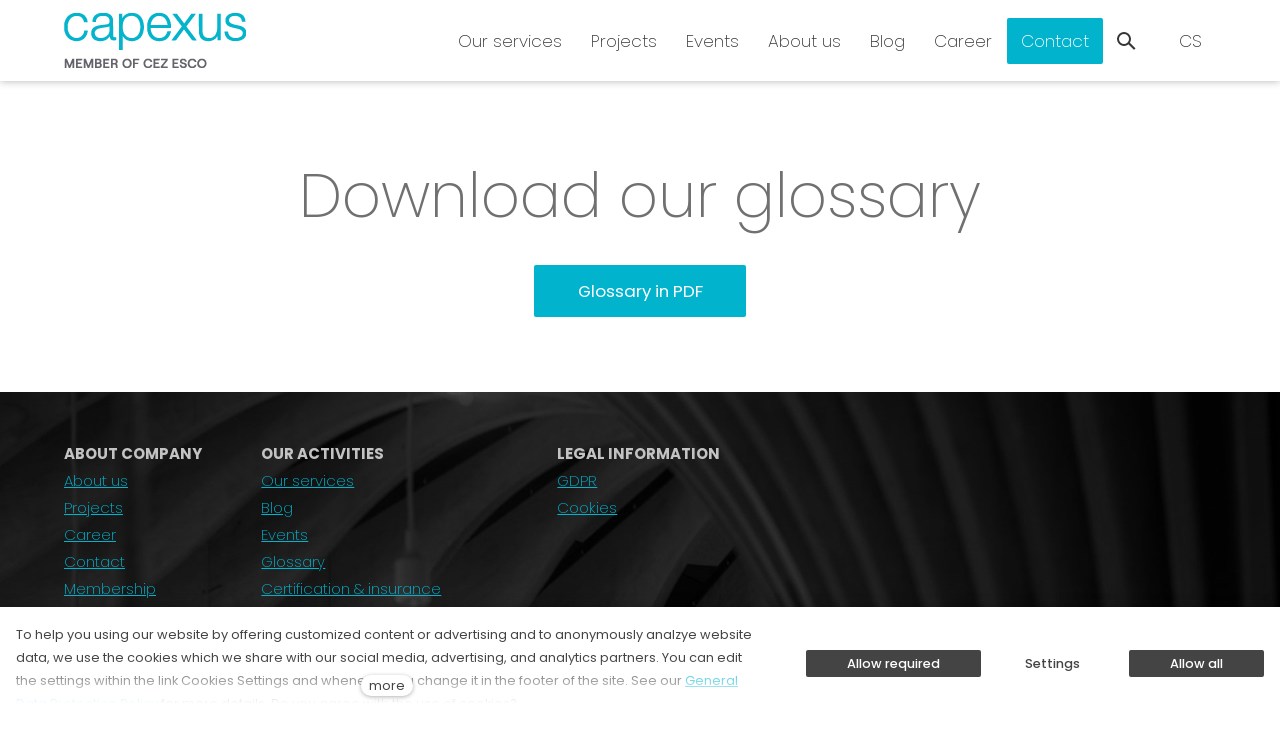

--- FILE ---
content_type: text/html; charset=utf-8
request_url: https://www.capexus.cz/en/glossary-office-furniture
body_size: 13316
content:
<!DOCTYPE html>
<html lang = "en" class = "html no-js">
<head>
  

<link type="text/css" href="https://fonts.googleapis.com/css?family=Poppins:200,200i,300,300i,400,400i,500,500i,600,600i,700,700i&amp;subset=latin-ext&amp;display=swap" rel="stylesheet" />
<link type="text/css" href="https://www.capexus.cz/assets/cs/css/cached.1767961865.2134535825.core.css" rel="stylesheet" />

<link type="text/css" href="https://www.capexus.cz/assets/cs/css/cached.1767961865.3500441513.app.css" rel="stylesheet" />


  

<meta charset="utf-8" />
<meta name="keywords" content="kancelář, kanceláře, fitout, fit-out, spaceplanning, space plan, dispozice interiéru, architektura, architektonický návrh, architektonický návrh kanceláře, návrh interiéru, návrh interiéru kanceláře, návrh interiéru kanceláří, interiér kanceláře, interiér kanceláří, kanceláře pro zaměstnance, interiérový design, designové kanceláře, vybavení kanceláří, kancelářský nábytek" />
<meta name="description" content="Download our glossary." />
<meta name="author" content="solidpixels., https://www.solidpixels.com" />
<meta property="og:type" content="website" />
<meta property="og:site_name" content="CAPEXUS" />
<meta property="og:url" content="https://www.capexus.cz/en/glossary-office-furniture" />
<meta property="og:title" content="Glossary – Office Furniture | CAPEXUS.cz" />
<meta name="robots" content="index, follow" />
<meta property="og:description" content="Download our glossary." />
<meta name="google-site-verification" content="google-site-verification=iyQFRoej0xZMstDrENTQeZQkPvD9WHnKieHTasijT4o" />
<meta name="fb:app_id" content="518936135263185" />
<meta name="viewport" content="width=device-width, initial-scale=1.0" />
<meta http-equiv="X-UA-Compatible" content="IE=edge" />
<meta type="image/png" name="msapplication-TileImage" content="https://www.capexus.cz/files/resize/144/144/capexus-favicon.png" />
<meta type="image/png" name="msapplication-square70x70logo" content="https://www.capexus.cz/files/resize/70/70/capexus-favicon.png" />
<meta type="image/png" name="msapplication-wide310x150logo" content="https://www.capexus.cz/files/resize/310/150/capexus-favicon.png" />
<meta type="image/png" name="msapplication-square310x310logo" content="https://www.capexus.cz/files/resize/310/310/capexus-favicon.png" />
<title>Glossary – Office Furniture | CAPEXUS.cz</title>
<script type="text/javascript">var CMS_URL = "https://www.capexus.cz";</script>
<script type="text/javascript">var CMS_ASSETS_URL = "https://www.capexus.cz/assets/cs";</script>
<script type="text/javascript">document.documentElement.className = document.documentElement.className.replace("no-js","js");</script>
<script type="text/javascript">dataLayer = [];</script>
<script type="text/javascript">var CMS_CONFIG = {"app":{"jquery":"1","nav":{"useMobileOnPhone":false,"useMobileOnTablet":false,"useMobileOnDesktop":false,"sm":{"type":"toggle","collapsible":false},"lg":{"type":"priority"}},"breakpoints":{"nav":641,"nav-max":640,"grid":320,"screenSmall":480,"layout":641,"layout-max":640,"image":{"360":360,"640":640,"980":980,"1280":1280,"1920":1920,"2600":2600}},"defaults":{"imagePlaceholder":"none","lazyImages":{"init":false,"lazyClass":"is-lazy","loadingClass":"is-loading","loadedClass":"is-loaded","expand":800,"hFac":1},"inViewport":{"elementSelector":".section-body, .section .row-main, .gallery-item","offset":0,"onlyForward":true},"coverVideo":{"elementSelector":"[data-cover-video]","aspectRatio":1.7778,"width":"1120","height":"630","showPlaceholder":false,"audio":false,"autoplay":true,"autoplayOffset":100,"cover":true,"startTime":null},"clickableElements":{"elementSelector":".is-clickable, .block-tagcloud li, .is-clickable-entries .entry-inner, [data-clickable]","clickableClass":"is-clickable"},"scrollTo":{"elementSelector":"a[href*=\\#]:not([href=\\#]):not([href=\\#panel-cookies]):not(.no-scroll)","offsetScrollTop":null,"offsetTop":0,"timing":1000},"forms":{"elementSelector":".section form.block-form:not(.no-ajax):not(.block-form--checkout)","validation":true,"inline":true,"ajax":true,"allowedFormats":{"tel":"^[0-9\\-\\+\\(\\)\\#\\ \\*]{8,15}$"}},"filters":{"elementSelector":".block-form-filter:not(.no-ajax)","ajax":false,"submitOnChange":false},"attachment":{"elementSelector":"input.field-control[type=\"file\"]","resetButtonClass":"icon icon-times","filenameLabelClass":"field-filename"},"swiper":{"elementSelector":"[data-slider], [data-slider-with-thumbs]","containerModifierClass":"gallery-slider-","slideClass":"gallery-slider-item","slideActiveClass":"is-active","wrapperClass":"gallery-slider-wrapper","loop":false,"navigationPrevClass":"slider-btn-prev","navigationNextClass":"slider-btn-next","paginationClass":"slider-pager","buttonPrevClass":"cssicon cssicon--chevron cssicon--chevron-left","buttonNextClass":"cssicon cssicon--chevron cssicon--chevron-right","breakpointsInverse":true,"breakpoints":{"321":{"slidesPerView":1},"641":{"slidesPerView":2},"993":{"slidesPerView":2}}},"map":{"libraries":[],"filters":[],"scrollwheel":false,"mapTypeControl":false,"asyncInViewport":true},"fancybox":{"elementSelector":".fancybox:not(.noLightbox), .js-lightbox","fitToView":true,"autosize":true,"openEffect":"none","padding":0,"closeEffect":"none"},"lightbox":{"elementSelector":".fancybox:not(.noLightbox)","openEffect":"none","closeEffect":"none","touchNavigation":true,"loop":true,"autoplayVideos":true},"parallax":{"elementSelector":"[data-parallax]","speedDivider":4,"continuous":true,"scrollOffset":100,"useOnMobile":true,"useOnTablet":true},"navToggle":{"activeClass":"is-menu-open","toggleClass":"open","backdropSelector":".main","closeOnClick":true,"keepScrollPosition":true},"flatpickr":{"native":false}},"async_js":{"async-polyfills.js":["https:\/\/cdn.solidpixels.com\/2.44\/template_core\/js\/processed\/async-polyfills.js"],"polyfill-multicolumn.js":["https:\/\/cdn.solidpixels.com\/2.44\/template_core\/js\/processed\/vendor\/polyfill-multicolumn.js"],"async-lightbox.js":["https:\/\/cdn.solidpixels.com\/2.44\/template_core\/js\/processed\/async-lightbox.js"],"async-slider.js":["https:\/\/cdn.solidpixels.com\/2.44\/template_core\/js\/processed\/async-slider.js"],"async-animated-number.js":["https:\/\/cdn.solidpixels.com\/2.44\/template_core\/js\/processed\/async-animated-number.js"],"async-tooltip.js":["https:\/\/cdn.solidpixels.com\/2.44\/template_core\/js\/processed\/async-tooltip.js"]}},"brand":{"name":"solidpixels.","version":"2.44.302","company":"solidpixels.","company_url":"https:\/\/www.solidpixels.com","favicon":{"rel":"shortcut icon","href":"data:image\/png;base64,iVBORw0KGgoAAAANSUhEUgAAACAAAAAgCAMAAABEpIrGAAAAb1BMVEUAAAAEaP8FZ\/8EaP8fc\/8EZ\/8NbP9Wlf8FZ\/8FaP8FZ\/8Eaf8Eaf8Fa\/8Jbf8Kbv8EaP8EZ\/8FaP8EaP8EZ\/8FaP8FaP8Gav8Hav8Ga\/8GaP8EaP8FZ\/8EZ\/8EaP8FaP8FaP8FZ\/8GaP8Eav8EZ\/8\/GNrXAAAAJHRSTlMA+859CLsSA8mhj3hzMx0Y9e\/dwrBsX1JHQC3s0rKsmpiNVjrNqs1SAAAApUlEQVQ4y+2QRw4CMQxFPSlTUple6JD7nxFbwGIk5wTwNpbyn\/ITw58dq2x0Y5+5OOj05hLZvOoxK1oy+ooTFkwaBfGM88EJFgOPMwohLCeMKAwB8mwFvaGWW9ZwaBCdq4DH649Sl5ChnIYDGTfIoyQKLbenuzEjEAINxRg1ni9UgyUdTqraCRP9UktJFxhOgGv6IhQrwHxKxNEpYAXq9\/Ma4Gd5AY50EWePmgBIAAAAAElFTkSuQmCC"}},"environment":"solidpixels.","language":{"name":"EN","name_full":"English","prefix":"en","assets":"cs","i18n":"en","locale":["en_US.utf8"],"cms_status":1,"id":"3","i18n_messages":{":count files":{"one":":count file","other":":count files"},"date":{"date":{"long":"%N, %B &d %Y","short":"%m\/%d\/%Y"},"months":{"abbr":["Jan","Feb","Mar","Apr","May","Jun","Jul","Aug","Sep","Oct","Nov","Dec"],"other":["January","February","March","April","May","June","July","August","September","October","November","December"]},"days":{"abbr":["Sun","Mon","Tue","Wed","Thu","Fri","Sat"],"acc":["On Sunday","On Monday","On Tuesday","On Wednesday","On Thursday","On Friday","On Saturday"],"other":["Sunday","Monday","Tuesday","Wednesday","Thursday","Friday","Saturday"]},"order":["month","date","year"],"time":{"long":"%H:%M:%S","short":"%I:%M%p"},"am":"AM","pm":"PM","less_than_minute_ago":"less than a minute ago","minute_ago":{"one":"about a minute ago","other":"{delta} minutes ago"},"hour_ago":{"one":"about an hour ago","other":"about {delta} hours ago"},"day_ago":{"one":"1 day ago","other":"{delta} days ago"},"week_ago":{"one":"1 week ago","other":"{delta} weeks ago"},"month_ago":{"one":"1 month ago","other":"{delta} months ago"},"year_ago":{"one":"1 year ago","other":"{delta} years ago"},"less_than_minute_until":"less than a minute from now","minute_until":{"one":"about a minute from now","other":"{delta} minutes from now"},"hour_until":{"one":"about an hour from now","other":"about {delta} hours from now"},"day_until":{"one":"1 day from now","other":"{delta} days from now"},"week_until":{"one":"1 week from now","other":"{delta} weeks from now"},"month_until":{"one":"1 month from now","other":"{delta} months from now"},"year_until":{"one":"1 year from now","other":"{delta} years from now"},"never":"never"},"valid":{"decimal":{"one":":field must be a decimal with one place","other":":field must be a decimal with :param2 places"},"exact_length":{"one":":field must be exactly one character long","other":":field must be exactly :param2 characters long"},"max_length":{"other":":field must be less than :param2 characters long"},"min_length":{"one":":field must be at least one character long","other":":field must be at least :param2 characters long"}},"Souhlas s obchodn\u00edmi podm\u00ednkami je povinn\u00fd":"Consent to the terms and conditions is mandatory","Zadejte sv\u00e9 p\u0159ihla\u0161ovac\u00ed \u00fadaje":"Enter your login credentials","Zaplatit":"Pay","Platebn\u00ed karta":"Credit card","Bezpe\u010dn\u00e1 platba kartou":"Secure card payment","\u010c\u00e1stka k zaplacen\u00ed:":"Amount to be paid:","Zav\u0159\u00edt filtry":"Close filters","Licence webu vypr\u0161ela":"Licence expired","Nem\u00e1te \u017e\u00e1dn\u00e9 \u010dlenstv\u00ed":"You have no membership","Vybrat v\u00fddejn\u00ed m\u00edsto":"Select destination","Vyberte pros\u00edm v\u00fddejn\u00ed m\u00edsto":"Select pick-up destination","Dopl\u0148uj\u00edc\u00ed informace k doprav\u011b":"Additional shipping details","V\u00fddejn\u00ed m\u00edsto Z\u00e1silkovny":"Pick-up destination of Z\u00e1silkovna","Vyberte v\u00fddejn\u00ed m\u00edsto":"Select pick-up point","Aktivn\u00ed do":"Active up to","k obnoven\u00ed va\u0161eho \u010dlenstv\u00ed.":"as renewal of your membership.","Potvrzen\u00edm akce dojde":"Confirming will set the date","Potvrzen\u00edm akce zru\u0161\u00edte automatick\u00e9 obnoven\u00ed sv\u00e9ho \u010dlenstv\u00ed, kter\u00e9 vypr\u0161\u00ed":"By confirming the action, you will cancel the automatic renewal of your membership, which will expire","Obnovit p\u0159edplatn\u00e9":"Renew subscription",", pak se u\u017e neobnov\u00ed":", then it will not be renewed","Aktu\u00e1ln\u00ed \u010dlenstv\u00ed":"Current membership","Ano, zru\u0161it \u00fa\u010det":"Yes, cancel the account","Potvrzen\u00edm akce zru\u0161\u00edte sv\u016fj \u00fa\u010det, tato akce je nevratn\u00e1.":"By confirming the action, you will cancel your account, this action is irreversible.","Jste si jisti?":"Are you sure?","Zru\u0161it \u00fa\u010det":"Cancel account","Zru\u0161en\u00ed \u00fa\u010dtu":"Account cancellation","Zp\u011bt na dodac\u00ed \u00fadaje":"Back to delivery details","Vypl\u0148te, pokud objedn\u00e1v\u00e1te do firmy":"Fill out when ordering for a company","Zp\u011bt na login":"Back to login","Zp\u011bt ke slev\u011b":"Back to the discount","Zpr\u00e1va z webu s1jts.solidpixels.net":"Message from s1jts.solidpixels.net","Souhlas\u00edm s obchodn\u00edmi podm\u00ednkami.":"I agree with terms and conditions","O v\u00e1s":"About you","Navigace pro u\u017eivatelsk\u00fd profil":"User profile navigation","Zpr\u00e1va z webu 66a5d.solidpixels.net":"Message from the website 66a5d.solidpixels.net","Slevov\u00fd k\u00f3d":"Discount code","Zpr\u00e1va z webu y4hae.solidpixels.net":"Message from the website y4hae.solidpixels.net","Zpr\u00e1va z webu pck2y.solidpixels.net":"Message from the website pck2y.solidpixels.net","Zpr\u00e1va z webu ifl9t.solidpixels.net":"Message from the website ifl9t.solidpixels.net","Zru\u0161it obnoven\u00ed":"Cancel recovery","Zpr\u00e1va z webu 3a9ox.solidpixels.net":"Message from the website 3a9ox.solidpixels.net","Hledan\u00fd v\u00fdraz":"Search term","Aktu\u00e1ln\u011b nem\u00e1te \u017e\u00e1dn\u00e9 \u010dlenstv\u00ed":"You currently have no memberships","Nebylo mo\u017en\u00e9 ov\u011b\u0159it Va\u0161i e-mailovou adresu.":"We were unable to verify your email address.","Nyn\u00ed se m\u016f\u017eete p\u0159ihl\u00e1sit zde:":"You can now sign in here:","Va\u0161e e-mailov\u00e1 adresa byla \u00fasp\u011b\u0161n\u011b ov\u011b\u0159ena.":"Your email address has been successfully verified.","Na V\u00e1mi zadan\u00fd e-mail jsme poslali instrukce pro dokon\u010den\u00ed registrace.":"We have sent instructions for completing the registration to the e-mail you entered.","Potvrdit e-mailovou adresu":"Verify email adress.","Pro potvrzen\u00ed e-mailov\u00e9 adresy klikn\u011bte zde:":"To verify email adress, click here:","Potvrzen\u00ed e-mailov\u00e9 adresy":"Verification of email adress","Dokon\u010den\u00ed registrace":"Finish registration","Zru\u0161it automatick\u00e9 obnoven\u00ed":"Cancel auto-refresh","\u00dadaje ulo\u017eeny.":"Data saved.","Zaplaceno":"Paid","Chyba platby":"Payment error","St\u00e1hnout fakturu":"Download invoice","\u010cek\u00e1 na zaplacen\u00ed":"Awaiting payment","Zobrazit fakturu":"View invoice","Faktura":"Invoice","Moje faktury a objedn\u00e1vky":"My invoices and orders","Nebo se registrujte pomoc\u00ed:":"Or sign up using:","P\u0159ihla\u0161te se":"Sign in","M\u00e1te \u00fa\u010det?":"Already have an account?","Nebo se p\u0159ihla\u0161te pomoc\u00ed:":"Or sign in using:","Registrujte se":"Sign up","Je\u0161t\u011b nem\u00e1te \u00fa\u010det?":"Don`t have an account yet?","Co hled\u00e1te?":"What are you looking for?","\u00da\u010det":"Account","Odhl\u00e1sit se":"Sign out","M\u016fj profil":"My profile","Nem\u00e1te \u00fa\u010det?":"Don`t have an account?","Souhlas se zpracov\u00e1n\u00edm \u00fadaj\u016f":"Consent to data processing","Spr\u00e1va \u010dlenstv\u00ed":"Membership administration","Zp\u011bt do CMS":"Back to CMS","zav\u0159\u00edt":"close","Hledej":"Search","vyhledavani":"search","Vyberte pros\u00edm zemi pro doru\u010den\u00ed":"Please select a country for delivery","Zvolte":"Select","Zem\u011b doru\u010den\u00ed":"Country of delivery","Osobn\u00ed \u00fadaje":"Personal data","Nahr\u00e1t Obr\u00e1zek":"Upload an Image","Ulice a \u010d. p.":"Street and no.","Kontrola hesla":"Password check","Nov\u00e9 heslo":"New password","Aktu\u00e1ln\u00ed heslo":"Current password","P\u0159ihl\u00e1\u0161en\u00ed":"Login","Trval\u00e9 p\u0159ihl\u00e1\u0161en\u00ed":"Permanent login","Nyn\u00ed se m\u016f\u017eete p\u0159ihl\u00e1sit zde: <a href = \"{{login_url}}\">{{#i18n}}P\u0159ihl\u00e1sit se{{\/i18n}}<\/a>":"Now you can sign in here <a href = \"{{login_url}}\">{{#i18n}}Sign in{{\/i18n}}<\/a>","Va\u0161e registrace prob\u011bhla \u00fasp\u011b\u0161n\u011b.":"The sign up was successful.","Potvrzen\u00ed registrace":"Registration confirmation","Zapomenut\u00e9 heslo":"Forgotten password","D\u011bkujeme za Va\u0161i rezervaci a budeme se na V\u00e1s t\u011b\u0161it":"Thank you for your reservation and we look forward to seeing you","Hledat":"Search","Vyhledat v m\u00e9 bl\u00edzkosti":"Search near me","Zadejte m\u011bsto nebo PS\u010c":"Enter the city or postal code","Najd\u011bte v bl\u00edzkosti":"Search nearby","Zv\u00fdraznit pozad\u00ed":"Highlight the background","Sd\u00edlet na LinkedIn":"Share on LinkedIn","Sd\u00edlet na Twitteru":"Share on Twitter","Sd\u00edlet na Facebooku":"Share on Facebook","p\u0159idat kus":"add item","odebrat kus":"remove item","Se\u0159adit:":"Sort:","Povolte pros\u00edm p\u0159\u00edstup k va\u0161im m\u00e9di\u00edm":"Please grant the permission to access your media","Zkusit znovu":"Try again","V\u00e1\u0161 \u00fa\u010det se nepoda\u0159ilo sp\u00e1rovat se syst\u00e9mem solidpixels.":"There was an error while pairing your account with solidpixels.","Odpov\u011b\u010f na tento e-mail bude zasl\u00e1na na adresu":"Reply to this e-mail will be sent to","Odesl\u00e1no z":"Sent from","Datum":"Date","Zpr\u00e1va z formul\u00e1\u0159e na webu":"Message from a web form","Platnost va\u0161eho webu bohu\u017eel vypr\u0161ela. Pro prodlou\u017een\u00ed jeho provozu budete po p\u0159ihl\u00e1\u0161en\u00ed automaticky p\u0159esm\u011brov\u00e1n\u00ed na novou objedn\u00e1vkou.":"Sorry, your site has expired. For a new renewal, you will be automatically redirected to order after login in.","Autor":"Author","Tagy":"Tags","Kategorie":"Categories","Cena: na dotaz":"Price: On request","Zna\u010dka":"Brand","\u010c\u00e1rov\u00fd k\u00f3d (GTIN, EAN, ...)":"Barcode (GTIN, EAN, ...)","Souvisej\u00edc\u00ed produkty":"Similar products","V\u00e1\u0161 \u00fa\u010det byl sp\u00e1rov\u00e1n se syst\u00e9mem solidpixels. Toto okno m\u016f\u017eete nyn\u00ed zav\u0159\u00edt.":"Your account has been paired with solidpixels platform. You can close this window.","\u00da\u010det sp\u00e1rov\u00e1n":"Account successfully paired","Odeslat":"Submit","Zpr\u00e1va byla odesl\u00e1na. D\u011bkujeme za Va\u0161i reakci.":"The message has been sent. Thank you for your feedback.","P\u0159i odesl\u00e1n\u00ed formul\u00e1\u0159e se vyskytly n\u00e1sleduj\u00edc\u00ed chyby:":"Please check the following field(s):","Neplatn\u00fd k\u00f3d.":"Invalid code.","Soubor obsahuje nepovolen\u00fd obsah.":"File content is not allowed.","Soubor je p\u0159\u00edli\u0161 velk\u00fd, maxim\u00e1ln\u00ed velikost souboru je :param2.":"Selected file is too large, upload limit si :param2.",":field is not a valid option for this task!":":field is not a valid option for this task.",":field mus\u00ed b\u00fdt ve form\u00e1tu `CZ12345678`":":field must be formatted `CZ12345678`",":field mus\u00ed b\u00fdt ve form\u00e1tu `12345678` nebo `123 45 678`":":field must be formatted `12345678` or `123 45 678`",":field mus\u00ed b\u00fdt ve form\u00e1tu `12345` nebo `123 45`":":field must be formatted `12345` or `123 45`","\":field\" mus\u00ed b\u00fdt platn\u00e9 telefonn\u00ed \u010d\u00edslo.":"\":field\" must be a valid phone number.","\":field\" doopravdy pot\u0159ebujeme zn\u00e1t":"We really need to know \":field\"","\":field\" mus\u00ed obsahovat platnou e-mailovou adresu.":"\":field\" must include a valid e-mail address.",":field mus\u00ed b\u00fdt unik\u00e1tn\u00ed":":The field must be unique","Zm\u011bnit filtr":"Change filters","Filtry":"Filters","V\u00fdsledky vyhled\u00e1v\u00e1n\u00ed":"Search results","Po\u010det nalezen\u00fdch z\u00e1znam\u016f":"Number of records found","V\u00fdsledky vyhled\u00e1v\u00e1n\u00ed slova":"Search results","Zpr\u00e1va z webu":"News from the web","V po\u0159\u00e1dku":"OK","\u010cl\u00e1nky":"Articles","Vyberte soubor":"Select file","Detail pobo\u010dky":"Branch detail","Registrovat":"Sign up","P\u0159ihl\u00e1sit":"Log in","Pot\u0159ebujete pomoc?":"Do you need assistance?","Do administrace solidpixels se m\u016f\u017eete p\u0159ihl\u00e1sit pouze z po\u010d\u00edta\u010de.":"Solidpixels administration is not available only from desktop devices.","Pot\u0159ebujete pomoc s prodlou\u017een\u00edm webu?":"Do you need assistance?","Zp\u011bt":"Back","Do\u0161lo k chyb\u011b, str\u00e1nka nelze zobrazit. Zkuste to pros\u00edm pozd\u011bji.":"An error has occurred, page can not be displayed. Please try again later.","Zku\u0161ebn\u00ed \u010di placen\u00e1 verze str\u00e1nek ji\u017e vypr\u0161ela. Pokud jste administr\u00e1tor, m\u016f\u017eete str\u00e1nky b\u011bhem n\u00e1sleduj\u00edc\u00edch 30 dn\u00ed znovu aktivovat. V opa\u010dn\u00e9m p\u0159\u00edpad\u011b budou po uplynut\u00ed 30 dn\u00ed data nen\u00e1vratn\u011b smaz\u00e1na.":"The trial or paid version of the site has expired. If you are an administrator, you can reactivate the web within the next 30 days. All web data will be deleted after that period.","A jejda...":"Oh, snap...","Cel\u00fd \u010dl\u00e1nek":"Read more","Objednat":"Confirm order","Dodac\u00ed \u00fadaje":"Personal details","Doprava a platba":"Shipping & Payment","P\u0159idat do ko\u0161\u00edku":"Add to cart","Barva":"Color","Nevybr\u00e1no":"Not selected","Souhlas\u00edm s Obchodn\u00edmi podm\u00ednkami.":"I agree to the Terms of service.","Zem\u011b":"Country","PS\u010c":"Post Code","M\u011bsto":"Town","Ulice a \u010d.p.":"Street, number","P\u0159\u00edjmen\u00ed":"Surname","Jm\u00e9no":"Name","Firma":"Company","Pou\u017e\u00edt k\u00f3d produktu":"Using product code","\u010c\u00e1rov\u00fd k\u00f3d":"Barcode","Bez k\u00f3du":"No code","Dostupnost":"Availability","Skladov\u00e9 z\u00e1soby":"Stock","Cena po slev\u011b":"Price after discount","Zdarma":"Free","Celkov\u00e1 cena":"Total price","Zp\u016fsob platby":"Payment method","Po\u010det kus\u016f":"Number of pieces","Telefon":"Phone","Pozn\u00e1mka":"Comment","D\u011bkujeme za va\u0161i objedn\u00e1vku.":"Thank you for your order.","Zp\u011bt do ko\u0161\u00edku":"Back to cart","Vyberte pros\u00edm zp\u016fsob dopravy":"Please select a shipping method","Zp\u011bt na dopravu a platbu":"Back to Shipping & Payment","Pokud chcete zbo\u017e\u00ed odeslat na jinou adresu ne\u017e faktura\u010dn\u00ed uvedenou v\u00fd\u0161e":"If the delivery address differs from the invoice address above","Jin\u00e1 doru\u010dovac\u00ed adresa":"Different delivery address","Vypl\u0148te, pokud zbo\u017e\u00ed objedn\u00e1v\u00e1te do firmy":"Select, if you want to invoice to the company","Firemn\u00ed \u00fadaje":"Company details","K\u00f3d":"Code","Zp\u011bt do obchodu":"Continue shopping","Pokra\u010dovat":"Next","odebrat":"remove","Celkem":"Total","Mno\u017estv\u00ed":"Quantity","N\u00e1hled":"Preview","Upravit":"Modify","K objedn\u00e1vce":"To order","Ko\u0161\u00edk je pr\u00e1zdn\u00fd":"Cart is empty","Cena celkem":"Total price","Platba":"Payment","Doprava":"Shipping","Popis":"Description","Produkt":"Product","N\u00e1kupn\u00ed ko\u0161\u00edk":"Shopping cart","Zav\u0159\u00edt":"Close","Pr\u00e1zdn\u00fd ko\u0161\u00edk":"Empty cart","Shrnut\u00ed objedn\u00e1vky":"Order summary","Detail objedn\u00e1vky":"Order detail","Pozn\u00e1mka od z\u00e1kazn\u00edka":"Customer's note","Doru\u010dovac\u00ed adresa":"Mailing address","DI\u010c":"Tax ID","I\u010c":"ID No.","Faktura\u010dn\u00ed adresa":"Billing address","Z\u00e1kazn\u00edk":"Customer","Objedn\u00e1vka":"Order","Cena za kus":"Price per pc.","N\u00e1zev":"Name","Cena":"Price","Po\u010det":"Quantity","Produkt nen\u00ed aktu\u00e1ln\u011b mo\u017en\u00e9 objednat.":"The product cannot be ordered at the moment.","v\u00edce":"more","Nastaven\u00ed cookies":"Cookies settings","Ano, souhlas\u00edm":"Yes, I accept","Marketingov\u00e9 cookies":"Marketing cookies","Analytick\u00e9 cookies":"Analytical cookies","Funk\u010dn\u00ed cookies":"Functional cookies","Shroma\u017e\u010fuj\u00ed informace pro lep\u0161\u00ed p\u0159izp\u016fsoben\u00ed reklamy va\u0161im z\u00e1jm\u016fm, a to na t\u011bchto webov\u00fdch str\u00e1nk\u00e1ch i mimo n\u011b.":"Collects information to better tailor your ads to your interests, both on and off these websites.","Po\u010d\u00edtaj\u00ed n\u00e1v\u0161t\u011bvnost webu a sb\u011brem anonymn\u00edch statistik umo\u017e\u0148uj\u00ed provozovateli l\u00e9pe pochopit sv\u00e9 n\u00e1v\u0161t\u011bvn\u00edky a str\u00e1nky tak neust\u00e1le vylep\u0161ovat.":"Count traffic to the site and collect anonymous statistics to enable us to better understand your needs and to improve the site continuously.","Zprost\u0159edkov\u00e1vaj\u00ed z\u00e1kladn\u00ed funk\u010dnost str\u00e1nky, web bez nich nem\u016f\u017ee fungovat.":"Provide basic page functionality, the site can not function without them.","Abychom v\u00e1m usnadnili proch\u00e1zen\u00ed str\u00e1nek, nab\u00eddli p\u0159izp\u016fsoben\u00fd obsah nebo reklamu a mohli anonymn\u011b analyzovat n\u00e1v\u0161t\u011bvnost, vyu\u017e\u00edv\u00e1me soubory cookies, kter\u00e9 sd\u00edl\u00edme se sv\u00fdmi partnery pro soci\u00e1ln\u00ed m\u00e9dia, inzerci a anal\u00fdzu. Jejich nastaven\u00ed uprav\u00edte odkazem \"Nastaven\u00ed cookies\" a kdykoliv jej m\u016f\u017eete zm\u011bnit v pati\u010dce webu. Podrobn\u011bj\u0161\u00ed informace najdete v na\u0161ich Z\u00e1sad\u00e1ch ochrany osobn\u00edch \u00fadaj\u016f a pou\u017e\u00edv\u00e1n\u00ed soubor\u016f cookies. Souhlas\u00edte s pou\u017e\u00edv\u00e1n\u00edm cookies?":"To help you using our website by offering customized content or advertising and to anonymously analzye website data, we use the cookies which we share with our social media, advertising, and analytics partners. You can edit the settings within the link Cookies Settings and whenever you change it in the footer of the site. See our General Data Protection Policy for more details. Do you agree with the use of cookies?","P\u0159ej\u00edt na":"Go to","Na\u010d\u00edst dal\u0161\u00ed":"More...","Aktu\u00e1ln\u00ed strana":"Current Page","strana":"page","Posledn\u00ed":"Last","N\u00e1sleduj\u00edc\u00ed":"Next","P\u0159edchoz\u00ed":"Previous","Prvn\u00ed":"First","Str\u00e1nkov\u00e1n\u00ed":"Pagination","Vybrat soubor":"Select file","Vyberte":"Choose","P\u0159epnout jazyk":"Switch language","Hlavn\u00ed":"Main","Hlavn\u00ed navigace":"Main navigation","Dal\u0161\u00ed":"More","payment_status - unpaid":"Unpaid","payment_status - paid":"Paid","Platba - n\u00e1zev":"Payment","Doprava - n\u00e1zev":"Shipping","status - storno":"Storno","status - finished":"Finished","status - in_progress":"In progress","status - new":"New","availability - does_not_exist":"Not available","availability - sold_out":"Sold out","availability - out_of_stock":"Temporarily out of stock","availability - in_stock":"In stock",":field is not valid domain \/ hostname":":field is not a valid domain \/ hostname",":field must be at least :param2 characters long":{"other":"Field \":field\" must be at least <strong>:param2<\/strong> characters long","few":"Field \":field\" must be at least <strong>:param2<\/strong> characters long","one":"Field \":field\" must be at least <strong>1<\/strong> character long"},":field must not exceed :param2 characters long":{"other":"Field \":field\" must not exceed <strong>:param2<\/strong> characters long","few":"Field \":field\" must not exceed <strong>:param2<\/strong> characters long"},":field must be the same as :param3":"\":field\" must be the same as <strong>\":param3\"<\/strong>",":field must be an ip address":":field must be an IP address","\u010c\u00edst v\u00edce":"Read more","Nastaven\u00ed":"Settings","Povolit v\u0161e":"Allow all","Povolit povinn\u00e9":"Allow required","Povolit nezbytn\u00e9":"Allow required","Povolit vybran\u00e9":"Allow selected","reading_minutes":{"one":"minute","few":"minutes","other":"minutes"},"Filtrovat":"Filter","Od A do Z":"From A to Z","Od Z do A":"From Z to A","Od nejnov\u011bj\u0161\u00edch":"Newest first","Od nejstar\u0161\u00edch":"Oldest first","L\u00edb\u00ed se v\u00e1m reference? Sd\u00edlejte ji.":"Do you like the reference? Share it.","Menu":"Menu","Zaujal v\u00e1s tento \u010dl\u00e1nek? Sd\u00edlejte jej.":"Enjoyed the read? Share it.","Publikov\u00e1no":"Published","Adresa":"Address","M\u00edsto":"Place",":count \u010dl\u00e1nk\u016f":":article count","E-mail":"E-mail","Hledej...":"Search...","+ zobrazit dal\u0161\u00ed":"+ show more","Slu\u017eby":"Services","Sektory":"Sectors"},"validation":{"required":"{label} must not be empty","email":"{label} must be an email address","tel":"{label} must be a phone number","maxLength":"Field \"{label}\" must not exceed <strong>{maxLength}<\/strong> characters long","minLength":"Field \"{label}\" must be at least <strong>{minLength}<\/strong> characters long","maxFileSize":"Selected file is too large, upload limit si {maxFileSize}."},"i18n_code":"en","site_url":"https:\/\/www.capexus.cz\/en"},"site_url":"https:\/\/www.capexus.cz","cms_url":"https:\/\/www.capexus.cz\/cms","cdn_url":"https:\/\/cdn.solidpixels.com\/2.44","assets_url":"https:\/\/www.capexus.cz\/assets\/cs","api_google_key":"AIzaSyB5yY2e96oq0wtXRO5k4pQ63nMRphSp1p4","api_sentry_key":"https:\/\/2330b8b920037a6bdc40ba9682d1ca48@o4510499984769024.ingest.de.sentry.io\/4510500090282064","date_format":{"visible":"d. m. Y","internal":"Y-m-d"},"version":"2.44","cookies":{"bar_hidden":false,"ac_allowed":false,"mc_allowed":false}};</script>
<link type="image/png" href="https://www.capexus.cz/files/capexus-favicon.png" rel="shortcut icon" />
<link type="image/png" href="https://www.capexus.cz/files/resize/57/57/capexus-favicon.png" rel="apple-touch-icon-precomposed" sizes="57x57" />
<link type="image/png" href="https://www.capexus.cz/files/resize/114/114/capexus-favicon.png" rel="apple-touch-icon-precomposed" sizes="114x114" />
<link type="image/png" href="https://www.capexus.cz/files/resize/72/72/capexus-favicon.png" rel="apple-touch-icon-precomposed" sizes="72x72" />
<link type="image/png" href="https://www.capexus.cz/files/resize/144/144/capexus-favicon.png" rel="apple-touch-icon-precomposed" sizes="144x144" />
<link type="image/png" href="https://www.capexus.cz/files/resize/60/60/capexus-favicon.png" rel="apple-touch-icon-precomposed" sizes="60x60" />
<link type="image/png" href="https://www.capexus.cz/files/resize/120/120/capexus-favicon.png" rel="apple-touch-icon-precomposed" sizes="120x120" />
<link type="image/png" href="https://www.capexus.cz/files/resize/76/76/capexus-favicon.png" rel="apple-touch-icon-precomposed" sizes="76x76" />
<link type="image/png" href="https://www.capexus.cz/files/resize/152/152/capexus-favicon.png" rel="apple-touch-icon-precomposed" sizes="152x152" />
<link type="image/png" href="https://www.capexus.cz/files/resize/196/196/capexus-favicon.png" rel="icon" sizes="196x196" />
<link type="image/png" href="https://www.capexus.cz/files/resize/96/96/capexus-favicon.png" rel="icon" sizes="96x96" />
<link type="image/png" href="https://www.capexus.cz/files/resize/32/32/capexus-favicon.png" rel="icon" sizes="32x32" />
<link type="image/png" href="https://www.capexus.cz/files/resize/16/16/capexus-favicon.png" rel="icon" sizes="16x16" />
<link type="image/png" href="https://www.capexus.cz/files/resize/128/128/capexus-favicon.png" rel="icon" sizes="128x128" />

  <link href="https://www.capexus.cz/cs" rel="alternate" hreflang="cs"><link href="https://www.capexus.cz/en/glossary-office-furniture" rel="alternate" hreflang="en">
</head>
<body class = "production not-mobile not-tablet use-header-transparent use-hide-toggle-label use-headings-underline use-blockquote-decor use-flexcard-boxed search-panel-hide-close-label search-panel-hide-open-label  use-menu-bar use-header-fixed use-header-priority use-header-boxed cms-page-read cms-page-en_page203">


  <div id = "page" class = "page">
      <div id = "header" class = "header" role="banner">
        <div class = "row-main">
          <div class = "menu menu--with-language menu--bar menu--sm-nav-primary-left menu--bar-logo-left menu--bar-primary-right submenu--dropdown menu--sm-logo-left menu--sm-toggle-right menu--sm-misc-bottom menu--sm-flyout_right menu--lg-priority">
    <div class = "menu__region menu__toggle">
      <button id = "nav-toggle" type = "button" data-sm-type = "flyout_right" data-lg-type = "priority" data-toggle = "nav" data-target = "#menu-main" class = "nav-toggle nav-toggle--cross" aria-expanded = "false">
        <span class = "nav-toggle-icon cssicon cssicon--size-parent cssicon--hamburger"><span></span></span>
        <span class = "nav-toggle-label">Menu</span>
      </button>
    </div>

    <div class = "menu__region menu__header">
        <div class = "logo logo-image">

            <a class = "logo-element" href = "https://www.capexus.cz/en" title = "CAPEXUS"><span><img src="https://www.capexus.cz/files/logo-capexus-cs-color.svg" alt="CAPEXUS"></img></span></a>
        </div>


    </div>

  <!-- Duplicitni zobrazeni elementu, ktere by se normalne na mobilu schovaly do menu -->
  <div class = "menu__region menu__special">
      <div class="search-panel-toggle">
  <a class="nav__link search-panel__open search-panel__toggler" tabindex="0">
    <span class="search-panel__open-icon">
      <span class="cssicon cssicon--size-parent cssicon--magnify"></span>
    </span>
    <span class="search-panel__open-label">Vyhledat</span>
  </a>
</div>

      <nav class="nav switcher" aria-label="Switch language"><ul class="nav__list"><li class="nav__item"><a href="https://www.capexus.cz/cs" class="nav__link switcher__item"><abbr title="Český">CS</abbr></a></li> <li class="nav__item is-active"><a href="https://www.capexus.cz/en/glossary-office-furniture" class="nav__link switcher__item"><abbr title="English">EN</abbr></a></li></ul></nav>
  </div> <!-- /menu__special -->

  <div class = "menu__wrapper">
    <div class = "menu__region menu__inner">
        <div class = "menu__region menu__primary" data-nav = "priority" data-submenu = "doubleTap">
            <nav id = "menu-main" class = "nav nav--primary" aria-label = "Main">
              <ul id="menu-1" class="nav__list nav__list--level-0"><li class="nav__item has-children"><a href="https://www.capexus.cz/en/our-services" class="nav__link "><span class="nav__label">Our services</span></a><div class="submenu submenu--level-0"><ul id="menu-105" class="nav__list nav__list--level-1"><li class="nav__item"><a href="https://www.capexus.cz/en/design-build" class="nav__link "><span class="nav__label">Design & Build</span></a></li> <li class="nav__item"><a href="https://www.capexus.cz/en/workplace-consultancy" class="nav__link "><span class="nav__label">Workplace Consultancy</span></a></li> <li class="nav__item"><a href="https://www.capexus.cz/en/our-services/architecture" class="nav__link "><span class="nav__label">Architecture</span></a></li> <li class="nav__item"><a href="https://www.capexus.cz/en/our-services/acoustic" class="nav__link "><span class="nav__label">Acoustic</span></a></li> <li class="nav__item"><a href="https://www.capexus.cz/en/our-services/interior-furnishings" class="nav__link "><span class="nav__label">Interior furnishings</span></a></li> <li class="nav__item"><a href="https://www.capexus.cz/en/our-services/building-technology" class="nav__link "><span class="nav__label">Building technology</span></a></li> <li class="nav__item"><a href="https://www.capexus.cz/en/our-services/technical-design" class="nav__link "><span class="nav__label">Technical design</span></a></li></ul></div></li> <li class="nav__item"><a href="https://www.capexus.cz/en/references" class="nav__link "><span class="nav__label">Projects</span></a></li> <li class="nav__item"><a href="https://www.capexus.cz/en/events" class="nav__link "><span class="nav__label">Events</span></a></li> <li class="nav__item"><a href="https://www.capexus.cz/en/about-us" class="nav__link "><span class="nav__label">About us</span></a></li> <li class="nav__item"><a href="https://www.capexus.cz/en/blog" class="nav__link "><span class="nav__label">Blog</span></a></li> <li class="nav__item"><a href="https://www.capexus.cz/en/career" class="nav__link "><span class="nav__label">Career</span></a></li> <li class="nav__item highlight nav__item--btn"><a href="https://www.capexus.cz/en/contact" class="nav__link  nav__link--btn"><span class="nav__label">Contact</span></a></li></ul>
            </nav>

            <div class="search-panel-toggle">
  <a class="nav__link search-panel__open search-panel__toggler" tabindex="0">
    <span class="search-panel__open-icon">
      <span class="cssicon cssicon--size-parent cssicon--magnify"></span>
    </span>
    <span class="search-panel__open-label">Vyhledat</span>
  </a>
</div>

        </div><!-- /menu__primary -->


        <div class = "menu__region menu__misc">
            <nav class="nav switcher" aria-label="Switch language"><ul class="nav__list"><li class="nav__item"><a href="https://www.capexus.cz/cs" class="nav__link switcher__item"><abbr title="Český">CS</abbr></a></li> <li class="nav__item is-active"><a href="https://www.capexus.cz/en/glossary-office-furniture" class="nav__link switcher__item"><abbr title="English">EN</abbr></a></li></ul></nav>
        </div><!-- /menu__misc -->
    </div>
  </div>
</div>
        </div>
      </div>
    <div id = "main" class = "main" role="main">
      <div class="section height--normal align--middle color--default"><div class="section-body"><div class="row-main"><div class="col col-1-12 grid-12-12"><div class="block block-inline" data-lb="region" data-lb-id="sections.0.rows.0.columns.0.regions.0"><h1 class="center">Download our glossary</h1>
</div></div></div>
<div class="row-main"><div class="col col-1-12 grid-12-12"><div class="block block-button" data-lb="region" data-lb-id="sections.0.rows.1.columns.0.regions.0"><div class="center"><a class="btn btn-default btn-lg" href="https://www.capexus.cz/files/glossary-office-furniture.pdf"><span class="btn__icon" aria-hidden="true"></span><span class="btn__label">Glossary in PDF</span></a></div></div></div></div></div></div>
    </div>
    <div id = "footer" class = "footer" role = "contentinfo">
      <div class="row-main"><div class="col col-1-12 grid-2-12"><div class="row"><div class="col col-1-12 grid-12-12"><div class="block block-inline" data-lb="region" data-lb-id=""><p><strong>ABOUT COMPANY</strong><br />
<a href="https://www.capexus.cz/en/about-us">About us</a><br />
<a href="https://www.capexus.cz/en/references">Projects</a><br />
<a href="https://www.capexus.cz/en/career">Career</a><br />
<a href="https://www.capexus.cz/en/contact">Contact</a><br />
<a href="https://www.capexus.cz/en/membership">Membership</a><br />
<a href="https://www.capexus.cz/en/downloads_capexus">Downloads</a></p>
</div></div></div></div> <div class="col col-3-12 grid-3-12"><div class="block block-inline" data-lb="region" data-lb-id=""><p><strong>OUR ACTIVITIES</strong><br />
<a href="https://www.capexus.cz/en/our-services">Our services</a><br />
<a href="https://www.capexus.cz/en/blog">Blog</a><br />
<a href="https://www.capexus.cz/en/events">Events</a><br />
<a href="https://www.capexus.cz/en/blog/glossary-design-build">Glossary</a><br />
<a href="https://www.capexus.cz/en/certification">Certification &amp; insurance</a></p>
</div></div> <div class="col col-6-12 grid-7-12"><div class="block block-inline" data-lb="region" data-lb-id=""><p><strong>LEGAL INFORMATION</strong><br />
<a href="https://www.capexus.cz/en/gdpr">GDPR</a><br />
<a href="#panel-cookies">Cookies</a></p>
</div></div></div>
<div class="row-main"><div class="col col-1-12 grid-12-12"><div class="block block-html" data-lb="region" data-lb-id=""><script src="https://s1.navrcholu.cz/code?site=145078;t=t1x1" type="text/javascript"></script><noscript>

<a href="http://navrcholu.cz/"><img src="https://s1.navrcholu.cz/hit?site=145078;t=t1x1;ref=;jss=0" width="1" height="1" alt="NAVRCHOLU.cz" style="border:none" /></a>
</noscript></div></div></div>
<div class="row-main"><div class="col col-1-12 grid-12-12"><div class="block block-html" data-lb="region" data-lb-id=""><script type="text/javascript">
  var leady_track_key="Joj7q8T8Hwqoa53N";
  (function(){
    var l=document.createElement("script");l.type="text/javascript";l.async=true;
    l.src='https://ct.leady.com/'+leady_track_key+"/L.js";
    var s=document.getElementsByTagName("script")[0];s.parentNode.insertBefore(l,s);
  })();
</script></div></div></div>
<div class="row-main"><div class="col col-1-12 grid-2-12"><div class="block block-spacer" data-lb="region" data-lb-id=""><div class="block-spacer-element" style="--height:50px"></div></div></div> <div class="col col-3-12 grid-7-12"><div class="block block-html" data-lb="region" data-lb-id=""><div class="block block-social_icons">
  <ul class="social-link-list left">
    <li>
      <a href="https://cz.linkedin.com/company/capexus" class="social-link has-icon social-linkedin" title="LinkedIn" target="_blank" aria-label="Přejít na LinkedIn">
        <i class="icon icon-linkedin"></i>
      </a>
    </li>
    <li>
      <a href="https://www.facebook.com/capexus.sro/" class="social-link has-icon social-facebook" title="Facebook" target="_blank" aria-label="Přejít na Facebook">
        <i class="icon icon-facebook"></i>
      </a>
    </li>
    <li>
      <a href="https://www.instagram.com/capexus/" class="social-link has-icon social-instagram" title="Instagram" target="_blank" aria-label="Přejít na Instagram">
        <i class="icon icon-instagram"></i>
      </a>
    </li>
    <li>
      <a href="https://www.youtube.com/channel/UCDT9mZxayRrK3OcLbJuSNHg" class="social-link has-icon social-youtube" title="Youtube" target="_blank" aria-label="Přejít na Youtube">
        <i class="icon icon-youtube"></i>
      </a>
    </li><li>
      <a href="https://cz.pinterest.com/capexus/pins/" class="social-link has-icon social-pinterest" title="Pinterest" target="_blank" aria-label="Přejít na Pinterest">
        <i class="icon icon-pinterest"></i>
      </a>
    </li>
  </ul>
</div>
</div></div> <div class="col col-10-12 grid-3-12"><div class="block block-footer" data-lb="region" data-lb-id=""><div class="left footer__brand">This site runs on <a class="author" href="https://www.solidpixels.com" target="_blank" rel="noopener noreferrer">solidpixels.</a></div></div></div></div>
    </div>  </div>

    <div id = "panel-cookies" class = "cookie-bar">
  <div class = "cookie-bar-wrapper">
    <div class = "cookie-bar-content">
      <div class = "cookie-bar-message">
        <p>To help you using our website by offering customized content or advertising and to anonymously analzye website data, we use the cookies which we share with our social media, advertising, and analytics partners. You can edit the settings within the link Cookies Settings and whenever you change it in the footer of the site. See our <a href="https://www.capexus.cz/en/gdpr">General Data Protection Policy</a> for more details. Do you agree with the use of cookies?</p>

      </div>

      <div class = "cookie-bar-settings">
        <div class = "field field-form_checkbox field-form_checkbox--cookie">
          <div class = "field-wrapper">
            <input type = "checkbox" value = "1" id = "cookies_allow_fc" checked = "checked" disabled = "disabled">
            <label for = "cookies_allow_fc">Functional cookies</label>
          </div>
          <div class = "cookie-description">
            <p>Provide basic page functionality, the site can not function without them.</p>

          </div>
        </div>

          <div class = "field field-form_checkbox field-form_checkbox--cookie">
            <div class = "field-wrapper">
              <input type = "checkbox" id = "cookies_allow_ac" value = "1"  />
              <label for = "cookies_allow_ac">Analytical cookies</label>
            </div>
            <div class = "cookie-description">
              <p>Count traffic to the site and collect anonymous statistics to enable us to better understand your needs and to improve the site continuously.</p>

            </div>
          </div>

          <div class = "field field-form_checkbox field-form_checkbox--cookie">
            <div class = "field-wrapper">
              <input type = "checkbox" id = "cookies_allow_mc" value = "1"  />
              <label for = "cookies_allow_mc">Marketing cookies</label>
            </div>
            <div class = "cookie-description">
              <p>Collects information to better tailor your ads to your interests, both on and off these websites.</p>

            </div>
          </div>
      </div>
    </div>
    <div class = "cookie-bar-actions">
      <button class = "btn btn-sm btn-confirm js-cookies-decline-all site_cookies_notification_close"><span class="btn__label">Allow required</span></button>
      <button class = "btn btn-sm btn-simple js-cookies-toggle-settings"><span class="btn__label">Settings&nbsp;<i class = "icon icon-chevron-right"></i></span></button>
      <button class = "btn btn-sm btn-confirm js-cookies-confirm site_cookies_notification_close"><span class="btn__label">Allow selected</span></button>
      <button class = "btn btn-sm btn-confirm js-cookies-confirm-all site_cookies_notification_close"><span class="btn__label">Allow all</span></button>
    </div>
  </div>
</div>


  

<script type="text/javascript" src="https://www.capexus.cz/assets/cs/js/cached.1655371537.1236648344.core.js"></script>
<script type="text/javascript" src="https://www.capexus.cz/assets/cs/js/cached.1709200035.4033540666.module.js"></script>
<script type="text/javascript" src="https://www.capexus.cz/assets/cs/js/cached.1767961865.1759351372.app.js"></script>
<script type="text/javascript" src="https://www.capexus.cz/assets/cs/js/cached.app.init.js"></script>

</body>
</html>

--- FILE ---
content_type: text/css
request_url: https://www.capexus.cz/assets/cs/css/cached.1767961865.3500441513.app.css
body_size: 14
content:
/* File: https://www.capexus.cz/assets/cs/css/app.css
   Compiled at: 2026-01-09 13:31:14 
================================ */




--- FILE ---
content_type: image/svg+xml
request_url: https://www.capexus.cz/files/logo-capexus-cs-color.svg
body_size: 33633
content:
<svg xmlns="http://www.w3.org/2000/svg" width="400" height="121.112"><g fill-rule="evenodd"><path d="M21.27.119c-.448.037-.922.176-1.054.308s-.497.24-.811.24c-.315 0-.572.075-.572.166 0 .092-.3.167-.666.167-.438 0-.653.07-.625.204.023.113-.146.23-.375.26-.511.068-1.45.486-1.586.707-.056.089-.284.162-.508.162-.223 0-.406.075-.406.167 0 .092-.142.167-.316.167-.173 0-.359.112-.411.25-.053.137-.249.25-.435.25s-.338.075-.338.166c0 .092-.15.167-.334.167-.19 0-.333.111-.333.26 0 .143-.069.217-.153.165-.085-.052-.267.018-.405.157-.138.138-.332.251-.43.251-.098 0-.179.069-.179.153 0 .084-.206.228-.458.32-.366.134-.391.172-.125.187.259.016.218.07-.181.244-.283.123-.731.439-.994.702-.264.263-.538.459-.61.436-.073-.023-.132.039-.132.137 0 .231-.424.655-.654.655A.179.179 0 008 7.345C8 7.576 7.576 8 7.345 8c-.098 0-.178.112-.178.25 0 .137-.075.25-.167.25-.092 0-.167.112-.167.25 0 .137-.117.25-.26.25-.142 0-.217.069-.165.153.052.085-.018.267-.156.405-.139.138-.252.324-.252.412 0 .089-.117.206-.261.261-.143.055-.214.175-.158.266.062.099-.012.122-.185.055-.219-.084-.262-.044-.182.165.066.171-.017.359-.22.502-.179.125-.277.275-.219.334.058.058-.017.153-.168.211-.15.058-.274.284-.274.504 0 .219-.056.399-.125.4-.193.001-.708.986-.708 1.355 0 .182-.07.287-.155.234-.086-.053-.18.112-.209.365-.03.26-.144.443-.261.42-.121-.025-.208.128-.208.365 0 .224-.075.453-.167.51-.092.056-.167.326-.167.598 0 .287-.105.536-.25.591-.137.053-.25.234-.25.402s-.075.352-.166.409c-.092.056-.167.361-.167.676 0 .368-.08.574-.223.574-.14 0-.238.233-.262.625-.022.343-.046.718-.055.833-.009.115-.078.208-.154.208-.077 0-.139.375-.139.834 0 .59-.066.833-.226.833-.277 0-.259-.317-.376 6.5-.097 5.606.023 10.068.266 9.918.171-.106.331.507.333 1.28.002.339.078.662.169.719.092.056.167.353.167.658 0 .341.097.593.25.652.15.058.25.309.25.628 0 .573.478 1.812.699 1.812.074 0 .134.183.134.406 0 .224.075.454.167.51.092.057.167.244.167.415 0 .171.112.424.25.562.137.137.25.363.25.502 0 .138.075.298.166.355.092.056.167.278.167.492 0 .214.113.432.25.485.138.052.251.267.253.476.002.306.033.332.164.13.132-.204.162-.185.164.105a.833.833 0 00.252.562c.138.114.25.31.25.437 0 .126.075.229.167.229.092 0 .167.113.167.25 0 .138.075.25.166.25.092 0 .168.094.169.209.001.114.301.53.667.924.365.393.664.791.664.884 0 .094.07.127.155.074.085-.052.203.056.261.24.059.185.168.336.243.336.075 0 .177.158.227.35.059.226.165.305.298.223.145-.09.174-.043.097.158-.061.158-.044.245.037.196.081-.05.323.132.54.406.216.274.528.498.694.499.166.001.255.076.198.168-.056.092-.041.167.034.167.075 0 .359.206.631.458.273.252.553.44.624.417.07-.023.128.065.128.195s.263.324.583.43c.321.106.584.299.584.429 0 .131.104.237.231.237.322 0 1.117.43 1.004.543-.051.051.139.143.421.205s.471.182.419.266c-.052.084.147.153.443.153.295 0 .485.052.421.116-.126.126.98.717 1.341.717.122 0 .61.188 1.085.417.475.229 1.117.417 1.426.417.309 0 .521.066.47.147-.116.188.471.347 1.29.35.38.002.594.069.532.169-.065.106.39.167 1.25.167.754 0 1.312.066 1.261.149-.169.273.297.308 3.822.288 2.703-.016 3.491-.068 3.459-.229-.031-.152.297-.208 1.208-.208.722 0 1.25-.07 1.25-.167 0-.091.34-.166.755-.166.518 0 .786-.079.851-.25.06-.155.313-.25.662-.25.311 0 .565-.075.565-.167 0-.092.22-.167.488-.167.269 0 .601-.112.739-.25.137-.137.363-.25.502-.25.138 0 .298-.075.355-.166.056-.092.251-.167.431-.167.181 0 .372-.113.425-.25.053-.138.243-.25.423-.25s.432-.094.56-.208c.552-.495.74-.625.904-.625a.17.17 0 00.173-.167c0-.092.142-.167.316-.167.173 0 .359-.112.411-.25.053-.137.193-.25.312-.25.118 0 .356-.187.528-.416.173-.229.42-.417.55-.417.13 0 .193-.07.141-.155-.053-.085.055-.202.24-.261s.336-.176.336-.262c0-.085.08-.155.178-.155.255 0 .591-.371.728-.802.065-.203.187-.327.272-.274.085.052.155-.014.155-.147 0-.133.117-.287.261-.342.143-.055.213-.175.156-.267-.057-.093.014-.168.156-.168.143 0 .26-.113.26-.25 0-.138.094-.232.209-.209.114.023.189-.052.166-.166-.023-.115.029-.209.114-.209.086 0 .207-.162.27-.361.063-.198.293-.539.511-.757.218-.218.397-.506.397-.639 0-.134.075-.243.167-.243.091 0 .166-.179.166-.399 0-.219.113-.442.25-.494.138-.053.25-.249.25-.435s.075-.338.167-.338c.092 0 .167-.153.167-.339 0-.186.112-.382.25-.434.137-.053.25-.276.25-.495 0-.22.066-.399.147-.399.082 0 .186-.206.231-.458.09-.493.41-1.445.644-1.915.079-.159.144-.48.144-.713 0-.234.113-.468.25-.52.175-.068.25-.341.25-.912 0-.448.075-.815.167-.815.094 0 .167-.468.167-1.07 0-.707.07-1.093.208-1.139.252-.084.29-1.158.047-1.33-.481-.342-7.426-.138-7.804.23-.202.197-.256.295-.118.218.198-.111.212-.09.067.1-.1.133-.2.69-.222 1.239-.022.55-.104 1.039-.183 1.088-.079.049-.162.401-.185.782-.023.382-.109.68-.193.663-.131-.027-.262.453-.322 1.177-.01.115-.08.208-.156.208-.077 0-.139.118-.139.262 0 .144-.113.375-.25.512a.952.952 0 00-.25.581c0 .183-.075.285-.167.229-.092-.057-.169.032-.172.198-.003.166-.113.444-.245.618-.131.174-.192.393-.134.487.064.103-.003.128-.17.064-.151-.058-.267-.052-.257.014.06.406-.072.672-.431.864-.224.121-.403.265-.397.32.038.328-.049.524-.194.435-.092-.057-.167-.004-.167.117 0 .12-.187.422-.416.669-.229.247-.417.527-.417.623 0 .096-.08.174-.179.174-.23 0-.654.424-.654.655 0 .098-.113.178-.25.178-.138 0-.25.07-.25.156s-.263.251-.584.367c-.32.116-.583.296-.583.401 0 .104-.293.332-.652.506-.358.175-.616.374-.573.444.043.069-.151.126-.432.126-.28 0-.51.075-.51.167 0 .092-.15.167-.333.167-.183 0-.333.071-.333.159 0 .087-.264.208-.586.269-.321.06-.626.176-.676.257-.05.082-.42.148-.822.148-.401 0-.776.074-.832.165-.06.098.02.122.199.059.22-.078.253-.055.124.086-.296.323-7.038.274-7.4-.054-.161-.145-.588-.256-.989-.256-.427 0-.664-.066-.602-.167.06-.097-.109-.166-.406-.166-.281 0-.51-.08-.51-.177 0-.097-.06-.14-.133-.095-.073.045-.456-.063-.851-.24-.396-.177-.824-.322-.951-.322-.128 0-.232-.075-.232-.166 0-.092-.115-.167-.255-.167a.408.408 0 01-.351-.25c-.053-.137-.23-.25-.394-.25s-.341-.113-.394-.252c-.053-.138-.155-.233-.226-.21-.072.022-.342-.146-.602-.374-.259-.228-.505-.393-.546-.368-.04.025-.249-.144-.464-.375-.214-.232-.475-.421-.579-.421a.184.184 0 01-.189-.179c0-.23-.424-.654-.655-.654-.098 0-.178-.113-.178-.25 0-.138-.07-.25-.156-.25-.085 0-.206-.16-.268-.356-.089-.279-.144-.306-.259-.125-.119.189-.146.184-.148-.028-.004-.389-.396-1.155-.592-1.157-.095 0-.316-.245-.491-.543a6.097 6.097 0 00-.62-.864c-.165-.178-.3-.451-.3-.608a.433.433 0 00-.25-.38c-.137-.052-.25-.248-.25-.434s-.075-.339-.166-.339c-.092 0-.167-.14-.167-.313a.782.782 0 00-.258-.526c-.141-.118-.218-.317-.169-.444.048-.126-.023-.272-.159-.324-.151-.058-.247-.314-.247-.66 0-.312-.075-.566-.167-.566-.092 0-.167-.217-.167-.482 0-.275-.107-.524-.25-.578-.147-.057-.25-.307-.25-.612 0-.284-.077-.661-.171-.837-.095-.177-.182-.591-.195-.922-.012-.33-.122-.639-.245-.686-.15-.058-.222-.401-.222-1.058 0-.534-.075-1.018-.167-1.075-.226-.14-.226-8.693 0-8.833.092-.057.167-.628.167-1.27 0-.644.067-1.125.149-1.074.199.123.351-.306.351-.993 0-.308.075-.607.167-.663.091-.057.166-.364.166-.682 0-.361.095-.615.25-.675.141-.054.25-.302.25-.568 0-.26.075-.519.167-.575.092-.057.167-.249.167-.427s.074-.323.164-.323c.091 0 .213-.303.273-.673.059-.369.146-.633.193-.585.105.104.536-.695.536-.994 0-.117.113-.256.25-.309.138-.052.25-.243.25-.424s.075-.375.167-.432c.092-.057.167-.249.167-.427 0-.177.112-.323.25-.323.137 0 .25-.117.25-.26 0-.143.075-.213.166-.157.092.057.167-.014.167-.156 0-.389.02-.42.875-1.321.435-.458.792-.895.792-.97 0-.075.08-.136.178-.136.247 0 .662-.437.536-.563-.057-.057.022-.104.175-.104.152 0 .277-.112.277-.25 0-.137.069-.25.153-.25.083 0 .422-.262.753-.583.33-.321.711-.583.845-.583.285 0 .929-.511.836-.662-.035-.056.082-.113.26-.127.178-.013.445-.146.593-.294.149-.148.373-.23.498-.182.13.05.229-.018.229-.157 0-.148.16-.245.403-.245.221 0 .428-.073.458-.161.031-.089.299-.18.597-.202.31-.024.542-.133.542-.256 0-.139.234-.214.667-.214.366 0 .666-.075.666-.167 0-.093.448-.167 1.01-.167.611 0 .97-.064.91-.161-.173-.28.585-.352 3.164-.303 1.676.032 2.489.107 2.467.228-.019.108.338.195.888.217.507.021 1.107.108 1.335.195a2.8 2.8 0 00.83.158c.238 0 .371.072.312.168-.058.094.124.215.41.272.283.056.555.168.604.248.05.08.265.145.479.145.214 0 .432.113.486.252.053.138.154.234.226.213.186-.055 1.546.883 1.546 1.067 0 .085.065.114.145.065.179-.111.855.454.855.714 0 .104.078.189.172.189.172 0 1.161.934 1.161 1.096 0 .047.184.283.408.525.224.242.37.501.324.576-.047.075-.02.136.06.136.079 0 .277.3.438.667.162.367.368.667.459.667.09 0 .118.075.061.166-.056.092-.023.167.074.167s.176.178.176.396c0 .218.108.486.24.596.132.109.199.306.149.437-.055.145.013.238.177.238.2 0 .268.164.268.652 0 .359.076.679.17.71.093.031.187.3.208.597.021.297.128.54.238.54.119.001.219.318.25.792l.05.792 4.052.045 4.051.044-.067-.461a4.107 4.107 0 00-.163-.711c-.054-.138-.142-.663-.197-1.167l-.124-1.118c-.013-.11-.086-.162-.163-.115-.076.047-.139-.178-.139-.501 0-.678-.505-2.433-.701-2.433-.072 0-.132-.187-.132-.416 0-.229-.075-.417-.167-.417-.091 0-.166-.144-.166-.319 0-.348-.991-2.397-1.203-2.487-.072-.03-.131-.155-.131-.277 0-.123-.078-.249-.174-.281-.095-.031-.186-.22-.201-.419-.015-.198-.073-.332-.13-.297-.127.078-.661-.531-.661-.755A.16.16 0 0047.011 8c-.085 0-.198-.131-.249-.292-.105-.323-2.759-3.124-2.767-2.919-.003.07-.082-.004-.175-.164-.093-.16-.273-.292-.4-.292-.126 0-.377-.187-.557-.416-.18-.23-.453-.417-.605-.417-.153 0-.23-.077-.172-.171.058-.094.044-.16-.032-.147-.387.067-.721-.039-.721-.23 0-.118-.167-.227-.372-.242-.205-.016-.399-.107-.431-.203-.032-.095-.169-.174-.306-.174-.136 0-.36-.112-.498-.25a.941.941 0 00-.571-.25c-.177 0-.322-.075-.322-.166 0-.092-.23-.167-.512-.167-.281 0-.624-.113-.761-.25-.138-.138-.433-.25-.655-.25-.223 0-.405-.075-.405-.167 0-.091-.338-.166-.75-.166-.492 0-.75-.073-.75-.211 0-.305-10.911-.573-13.73-.337M79.826.063c-.051.05-.553.105-1.117.122-.685.021-1.054.106-1.112.256-.053.138-.348.226-.758.226-.37 0-.672.075-.672.166 0 .092-.246.167-.547.167-.3 0-.707.113-.904.251a1.89 1.89 0 01-.787.286c-.236.02-.429.094-.429.166 0 .072-.179.13-.399.13-.219 0-.442.113-.495.25-.052.138-.195.25-.318.25-.386 0-1.119.409-1.12.625-.001.115-.181.209-.401.209-.219 0-.575.186-.791.413-.216.228-.486.416-.601.417-.115.002-.208.078-.208.17 0 .091-.113.166-.25.166-.138 0-.25.075-.25.167 0 .092-.113.167-.25.167-.138 0-.232.056-.209.125.056.167-1.327 1.541-1.551 1.541-.097 0-.13.076-.073.168.057.092-.013.213-.157.268-.143.055-.26.192-.26.304 0 .112-.188.304-.417.427-.229.123-.417.364-.417.536 0 .172-.168.478-.375.68-.206.202-.401.517-.432.701-.032.183-.163.393-.292.466a.489.489 0 00-.234.375c0 .133-.094.243-.208.245-.142.001-.128.059.041.179.188.133.199.198.042.261-.115.047-.208.266-.208.488 0 .255-.096.402-.263.402-.183 0-.253.14-.232.459.045.692.006.816-.172.541-.119-.184-.162-.072-.164.425-.002.372-.09.763-.197.869-.106.107-.213.62-.237 1.141-.024.52-.127.998-.229 1.061-.122.076-.169.707-.137 1.851l.047 1.737 3.853.044 3.852.045.031-1.461c.017-.804.103-1.487.19-1.517.087-.031.158-.425.158-.875 0-.618.061-.82.25-.82.174 0 .25-.176.25-.583 0-.321.075-.583.166-.583.092 0 .167-.188.167-.417 0-.229.074-.417.163-.417.09 0 .211-.187.269-.416.057-.229.157-.417.222-.417s.288-.303.496-.673c.389-.692 1.772-2.16 2.035-2.16.082 0 .148-.113.148-.25 0-.139.148-.25.334-.25.183 0 .333-.075.333-.167 0-.092.112-.167.25-.167.137 0 .25-.075.25-.166 0-.092.188-.167.417-.167.259 0 .416-.094.416-.25 0-.153.156-.25.403-.25.222 0 .428-.07.458-.156.047-.13.523-.262 1.191-.33.074-.008.088-.089.032-.181-.062-.099.134-.166.48-.166.321 0 .63-.075.686-.167.057-.092.578-.167 1.159-.167.785 0 1.08-.064 1.152-.25.08-.21.621-.25 3.444-.25 1.903 0 3.309.064 3.257.148-.13.21.501.347 1.613.35.527.001.959.077.959.169 0 .092.256.167.569.167.314 0 .82.125 1.125.278 1.031.516 1.134.555 1.47.555.185 0 .317.092.294.204-.023.113.127.23.333.262.207.031.375.127.375.212 0 .086.105.155.233.155.127 0 .277.118.332.261.055.143.177.213.272.154.094-.058.151-.011.126.105-.025.116.097.241.271.279.434.094.837.513 1.115 1.16.128.298.327.541.442.541.115 0 .209.15.209.334 0 .183.075.333.167.333.092 0 .167.225.167.5s.075.5.166.5c.092 0 .167.178.167.396 0 .218.112.49.25.604.164.136.25.508.25 1.083 0 .498.09.951.208 1.048.223.184.209 3.274-.013 3.136-.064-.039-.138.353-.167.87-.028.517-.137 1.043-.241 1.168a1.17 1.17 0 00-.226.48c-.02.138-.192.417-.382.619s-.346.494-.346.648c0 .155-.097.281-.216.281-.391 0-1.114.412-1.116.635 0 .12-.07.176-.154.124-.085-.052-.267.018-.405.156-.138.139-.524.252-.857.252-.361 0-.563.067-.502.167.062.099-.153.171-.531.179-.899.017-1.46.137-1.524.325-.031.09-.747.162-1.592.162-.845 0-1.607.069-1.694.154-.087.084-.891.183-1.786.219-.945.038-1.711.149-1.825.263-.123.123-.768.198-1.714.198-.835 0-1.588.068-1.675.152-.087.084-.796.188-1.575.232-.916.051-1.402.145-1.375.264.027.121-.348.185-1.092.185-.623 0-1.205.07-1.292.156-.087.086-.583.179-1.103.207-.52.027-.932.126-.917.219.016.092-.345.192-.801.22-.457.029-.871.119-.921.199-.05.081-.442.165-.872.187-.46.024-.817.13-.866.259-.046.121-.305.22-.576.22-.27 0-.516.072-.546.161-.031.089-.295.179-.586.201-.292.022-.498.092-.459.155.087.141-.343.316-.775.316-.175 0-.319.075-.319.167 0 .091-.153.166-.339.166-.186 0-.382.113-.434.25-.053.138-.234.25-.402.25s-.352.075-.409.167c-.056.092-.286.167-.51.167-.223 0-.388.056-.365.125.023.068-.026.137-.11.151-.083.015-.218.146-.3.292-.081.146-.302.265-.491.265-.231 0-.312.079-.25.242.062.16.013.21-.147.149-.133-.051-.286.028-.343.175-.057.147-.194.267-.307.267-.112 0-.304.188-.427.417-.122.229-.322.417-.444.417a.218.218 0 00-.222.213c0 .117-.15.321-.334.453-.183.132-.333.337-.333.454 0 .117-.113.213-.25.213-.139 0-.25.148-.25.333 0 .184-.066.334-.147.334-.081 0-.189.157-.239.35-.05.193-.171.3-.269.24-.109-.067-.178.057-.178.316 0 .235-.075.427-.167.427-.092 0-.167.188-.167.417 0 .229-.06.416-.135.416-.156 0-.665 1.676-.734 2.417-.026.275-.132.484-.235.465-.322-.059-.315 8.11.007 8.535.14.183.256.573.259.865.003.293.08.578.172.635.091.057.166.399.166.76 0 .473.07.657.25.657.138 0 .25.113.25.252s.07.382.155.542c.085.159.198.401.252.539.053.137.241.475.416.75.176.275.325.631.332.792.007.16.124.291.262.291.137 0 .25.113.25.25 0 .138.075.25.167.25.091 0 .166.117.166.26 0 .143.075.214.167.157.092-.057.167.014.167.157s.112.26.25.26a.25.25 0 01.25.25c0 .137.078.25.174.25.235 0 1.087.867 1.03 1.047-.025.079.022.102.106.05.084-.051.245.018.358.155.113.136.301.248.418.248.116 0 .255.112.307.25.053.137.211.25.351.25.141 0 .256.075.256.166 0 .092.152.167.338.167.186 0 .382.113.435.25.052.137.275.25.494.25.22 0 .399.075.399.167 0 .091.15.166.334.166.185 0 .333.111.333.25 0 .181.185.25.667.25.366 0 .666.075.666.167 0 .092.228.167.506.167.277 0 .541.093.585.208.044.115.434.231.87.259.434.027.814.121.845.208.03.087.614.158 1.297.158.94 0 1.264.06 1.335.246.081.209.643.235 3.787.176 4.049-.076 4.133-.082 4.008-.283-.047-.076.439-.139 1.081-.139.642 0 1.213-.075 1.27-.167.056-.091.374-.166.705-.166.331 0 .722-.109.868-.241.146-.133.584-.26.971-.283.388-.023.706-.102.706-.176 0-.073.152-.134.338-.134.186 0 .382-.112.435-.25.052-.137.271-.25.485-.25.214 0 .435-.075.492-.166.056-.092.248-.167.426-.167s.324-.079.324-.177c0-.097.075-.13.166-.073.092.057.167.024.167-.073 0-.098.112-.177.25-.177s.25-.075.25-.167c0-.091.094-.168.208-.17.115-.001.503-.26.864-.574.36-.315.735-.526.833-.47.098.055.123.04.054-.036-.114-.126.294-.519.584-.562.271-.04 2.79-2.789 2.79-3.045 0-.089.075-.116.167-.059.092.056.167-.002.167-.131 0-.128.3-.539.666-.913.367-.374.667-.799.667-.943 0-.145.075-.263.167-.263.091 0 .166-.113.166-.25 0-.687.502-.205.521.5.025.889.034.946.182 1.179.063.099.137.615.164 1.147.03.579.134.998.258 1.046.115.044.209.209.209.366 0 .409.579 1.544.717 1.405.105-.105.19.323.132.661-.014.075.053.09.147.032.093-.059.17.011.17.154s.1.26.222.26.322.187.445.416c.135.253.369.417.594.417.204 0 .414.113.467.252.053.138.155.242.226.23.377-.062.72.039.63.185-.064.102.216.166.728.166.464 0 .928.097 1.051.22.323.321 5.499.403 5.433.085-.033-.161.233-.235.98-.271 1.284-.061 1.251.046 1.213-3.876-.025-2.597-.061-2.953-.286-2.866-.169.064-.216.031-.137-.097.066-.107.041-.195-.056-.195s-.177.094-.179.209c-.002.139-.056.125-.164-.042-.138-.214-.162-.208-.164.042-.002.259-.198.291-1.753.291-1.12 0-1.75-.063-1.75-.176 0-.097-.063-.137-.141-.089-.078.048-.3-.06-.493-.24-.194-.181-.43-.328-.525-.328-.096 0-.174-.117-.174-.26 0-.143-.075-.213-.167-.157-.091.057-.166-.046-.166-.228a.951.951 0 00-.249-.58c-.216-.216-.257-2.567-.316-18.137-.066-17.709-.145-20.596-.56-20.513-.142.028-.209-.197-.209-.708 0-.413-.075-.75-.166-.75-.092 0-.167-.198-.167-.44s-.111-.524-.246-.625c-.136-.102-.264-.424-.285-.715-.021-.292-.098-.494-.17-.449-.073.045-.132-.123-.132-.373 0-.249-.05-.404-.11-.344-.108.108-.378-.274-.71-1.007a1.57 1.57 0 00-.508-.582c-.186-.117-.339-.299-.339-.404 0-.106-.112-.236-.25-.288-.138-.053-.25-.203-.25-.334 0-.13-.117-.282-.261-.337-.143-.055-.213-.176-.156-.268.057-.092.038-.168-.042-.168s-.309-.153-.51-.339c-.2-.187-.364-.305-.364-.262 0 .044-.273-.179-.607-.493-.334-.315-.712-.572-.841-.572s-.409-.188-.621-.417c-.212-.229-.546-.417-.742-.417-.196 0-.356-.06-.356-.134 0-.206-1.221-.699-1.733-.699-.249 0-.412-.067-.361-.149.113-.183-.292-.351-.846-.351-.233 0-.368-.073-.31-.167.064-.103-.254-.166-.841-.166-.738 0-.925-.051-.856-.232.058-.151-.038-.24-.274-.255-1.32-.085-13.88-.191-13.953-.117m63.101.087c-.453.067-.853.211-.889.319-.039.117-.405.198-.895.198-.51 0-.79.064-.726.166.059.096-.09.167-.347.167-.248 0-.558.131-.69.292-.225.273-.234.27-.143-.042.09-.31.081-.313-.13-.042-.125.161-.35.292-.5.292-.151 0-.274.075-.274.167 0 .091-.225.166-.5.166-.311 0-.484.079-.458.209.023.117-.159.231-.417.261-.252.029-.458.122-.458.208s-.101.156-.224.156-.442.188-.708.417c-.267.23-.616.46-.776.512-.161.051-.292.168-.292.258 0 .091-.075.119-.167.063-.091-.057-.166-.027-.166.065 0 .093-.255.29-.567.438a3.044 3.044 0 00-.939.754c-.204.267-.448.438-.542.38-.094-.058-.125-.032-.07.057.107.173-.439.722-.718.722-.09 0-.164.113-.164.25 0 .138-.075.25-.167.25-.092 0-.167.095-.167.211 0 .116-.187.351-.416.523-.229.172-.417.397-.417.5 0 .102-.187.389-.417.636-.229.247-.416.565-.416.706a.255.255 0 01-.25.258c-.156 0-.25.157-.25.416 0 .23-.075.417-.167.417-.092 0-.167.08-.167.179 0 .098-.112.291-.25.428-.222.222-.25-.298-.25-4.684V1.489l-3.625.017-3.625.017.041 39.92c.023 21.956.084 39.988.135 40.072.052.084 1.829.152 4.001.152h3.907V66.339c0-13.557.029-15.317.25-15.233.137.053.25.229.25.391 0 .163.111.388.248.501.136.114.207.273.157.354-.051.081.025.148.168.148.143 0 .26.123.26.273 0 .149.188.446.417.658.229.213.416.502.416.642 0 .327.516.937.697.825.075-.046.137-.006.137.09 0 .264.54.84.696.744.075-.047.137.032.137.175s.117.26.26.26c.143 0 .213.075.157.166-.057.092.014.167.156.167.143 0 .26.112.26.25 0 .137.132.25.292.25.16 0 .587.263.947.583.36.321.804.584.986.584.182 0 .28.05.218.112-.147.148.724.718 1.099.72.16.001.292.113.292.251 0 .137.145.25.323.25.178 0 .37.075.427.167.056.091.369.166.694.166.475 0 .571.053.488.269-.071.184-.03.241.128.18.128-.049.437.018.688.148.251.13.71.237 1.021.237.362 0 .549.074.522.208-.026.132.202.228.625.261.367.029.738.123.825.208.087.086.673.156 1.302.156.634 0 1.102.067 1.05.15-.228.37 6.426.474 6.793.106.133-.133.743-.262 1.463-.31 1.737-.116 3.039-.361 3.114-.587.036-.106.306-.192.601-.192.294 0 .61-.075.701-.166.091-.091.378-.183.637-.205.259-.021.507-.134.552-.251a.347.347 0 01.294-.212c.118 0 .423-.108.679-.241.256-.133.527-.204.602-.157.076.047.137-.032.137-.175 0-.166.151-.26.417-.26.229 0 .417-.075.417-.167 0-.091.129-.166.286-.166.158 0 .451-.192.652-.426.202-.235.523-.438.714-.452.191-.015.348-.123.348-.241s.112-.215.25-.215c.137 0 .25-.07.25-.155 0-.086.168-.206.375-.267.206-.061.61-.362.899-.668.288-.306.569-.511.625-.455.055.055.101.016.101-.087 0-.186 1.312-1.534 1.493-1.534.05 0 .192-.225.313-.5.122-.275.332-.5.467-.5.136 0 .203-.071.149-.157-.053-.086.069-.311.272-.5s.305-.343.228-.343c-.078 0 .052-.169.287-.375.236-.207.592-.694.793-1.084.201-.389.432-.708.514-.708.083 0 .15-.106.15-.236 0-.131.114-.449.254-.709.139-.259.326-.682.416-.94.09-.258.238-.422.33-.365.098.06.167-.109.167-.407 0-.28.075-.51.167-.51.091 0 .166-.225.166-.5 0-.333.084-.5.25-.5.175 0 .25-.176.25-.583 0-.321.075-.583.167-.583.092 0 .167-.182.167-.403 0-.222.082-.43.183-.464.1-.033.223-.415.271-.847.049-.433.154-.786.234-.786.08 0 .145-.367.145-.816 0-.547.077-.845.235-.905.24-.093.358-.883.527-3.529.046-.734.13-1.446.186-1.584.056-.137.142-.362.19-.5.298-.845.154-8.764-.155-8.572-.084.051-.15-.572-.15-1.418 0-.83-.059-1.51-.131-1.51-.072 0-.136-.131-.143-.291-.069-1.568-.144-2.039-.338-2.114-.138-.052-.221-.365-.221-.83 0-.41-.075-.791-.167-.848-.091-.057-.166-.353-.166-.659 0-.34-.097-.593-.25-.651-.157-.06-.25-.315-.25-.685 0-.323-.075-.588-.167-.588-.092 0-.167-.225-.167-.5 0-.307-.079-.484-.204-.459-.112.023-.231-.145-.264-.375-.033-.229-.129-.488-.212-.575-.084-.087-.153-.331-.153-.541 0-.23-.1-.384-.25-.384-.156 0-.25-.157-.25-.416 0-.229-.075-.417-.167-.417-.091 0-.166-.141-.166-.313a.784.784 0 00-.254-.524c-.14-.116-.217-.248-.171-.293.045-.046-.141-.365-.413-.709-.273-.344-.496-.709-.496-.81 0-.101-.075-.184-.166-.184-.092 0-.167-.113-.167-.25 0-.138-.075-.25-.167-.25-.091 0-.166-.116-.166-.258 0-.142-.188-.432-.417-.644-.229-.213-.417-.472-.417-.576 0-.104-.112-.189-.25-.189a.256.256 0 01-.25-.26c0-.143-.067-.218-.149-.167-.146.09-.429-.37-.377-.615.014-.068-.065-.106-.176-.083-.111.023-.277-.122-.368-.323-.092-.201-.308-.402-.482-.447-.196-.052-.267-.159-.189-.286.073-.117.057-.161-.036-.103-.09.055-.514-.236-.943-.647-.429-.411-.78-.694-.78-.629 0 .065-.174-.046-.387-.246-.213-.2-.438-.313-.5-.251s-.113-.012-.113-.165-.104-.278-.231-.278c-.344 0-1.113-.433-.99-.557.06-.059-.129-.155-.419-.213-.289-.058-.526-.165-.526-.239 0-.074-.169-.16-.375-.192-.207-.031-.355-.154-.33-.274.026-.119-.017-.177-.095-.129-.077.048-.35-.022-.606-.155-.256-.132-.598-.241-.76-.241a.75.75 0 01-.501-.25c-.114-.137-.428-.25-.697-.25-.292 0-.447-.069-.384-.171.058-.094.044-.16-.032-.147-.557.097-1.554-.047-1.554-.224 0-.32-11.045-.584-12.906-.308m59.781-.03c-.398.037-.709.153-.711.265-.001.119-.066.099-.164-.052-.138-.213-.162-.207-.164.042-.002.239-.155.292-.846.292-.519 0-.803.064-.74.166.087.141-.511.257-.958.187-.069-.011-.125.093-.125.23 0 .167-.167.25-.5.25-.275 0-.5.075-.5.167 0 .091-.152.166-.339.166-.186 0-.381.113-.434.25-.053.138-.269.25-.481.25-.212 0-.411.079-.443.174-.032.096-.226.187-.43.203-.205.015-.373.124-.373.242s-.15.215-.333.215c-.184 0-.334.075-.334.166 0 .092-.15.167-.333.167-.191 0-.333.111-.333.26 0 .143-.065.22-.144.171-.079-.049-.458.209-.841.573-.383.365-.818.663-.967.663-.149 0-.224.046-.167.103.167.167-.361.596-.572.465-.118-.073-.149-.047-.08.065.067.108-.099.296-.396.45-.281.145-.474.324-.429.397.046.073-.142.299-.416.502-.273.202-.458.431-.411.509.048.077-.025.183-.162.236a.41.41 0 00-.249.351c0 .14-.117.255-.26.255-.142 0-.213.075-.156.167.056.091.029.166-.06.166-.09 0-.335.282-.545.625-.209.344-.441.65-.513.681-.073.03-.132.154-.132.274 0 .12-.113.261-.25.314a.41.41 0 00-.25.351c0 .14-.075.255-.167.255-.092 0-.167.107-.167.237 0 .278-.527 1.322-.708 1.402-.069.031-.125.205-.125.387a.935.935 0 01-.243.574c-.134.134-.2.354-.148.49.063.164.016.217-.137.158-.159-.061-.244.056-.27.374-.021.254-.113.487-.203.517-.091.031-.166.229-.166.441 0 .211-.112.428-.25.481-.155.059-.25.313-.25.67 0 .316-.071.6-.158.63-.087.031-.176.367-.198.747-.029.491-.103.667-.259.607-.158-.06-.218.103-.218.591 0 .371-.075.721-.167.778-.091.056-.166.516-.166 1.021 0 .595-.089 1.007-.25 1.169-.171.171-.25.591-.25 1.322 0 .603-.073 1.071-.167 1.071-.108 0-.167 2.056-.167 5.833 0 3.778.059 5.834.167 5.834.096 0 .167.523.167 1.236 0 1.312.107 1.82.35 1.67.122-.076.252 1.482.165 1.981-.013.076.053.09.147.032.106-.066.171.153.171.576 0 .452.084.714.25.778.153.058.25.311.25.651 0 .306.059.592.13.636.072.045.149.33.172.635.023.305.115.58.204.611.09.03.12.124.069.208-.052.084-.015.152.082.152s.176.188.176.417c0 .229.075.417.167.417.092 0 .167.179.167.399 0 .219.112.442.25.494.137.053.25.249.25.435s.075.338.166.338c.092 0 .167.179.167.397 0 .218.112.489.248.602.137.113.207.273.156.355-.05.082.025.194.169.249.143.055.26.207.26.339 0 .132.188.442.417.689.229.247.417.581.417.743 0 .161.096.293.214.293.266 0 .821.909.656 1.074-.066.066-.008.095.13.065.153-.034.241.057.227.236-.013.16.081.292.208.292s.231.125.231.277c0 .153.046.233.102.177.108-.108 1.065.865 1.065 1.083 0 .071.074.129.165.129.091 0 .479.334.863.742s.748.71.81.672c.061-.038.27.079.463.259.194.18.403.327.465.327.063 0 .197.109.299.241a.872.872 0 00.435.292c.137.028.415.219.617.426.202.206.483.375.625.375.142 0 .258.075.258.166 0 .092.188.167.417.167.259 0 .416.094.416.25s.158.25.417.25c.229 0 .417.075.417.167 0 .091.173.166.384.166.212 0 .531.11.709.245.178.135.492.247.698.25.207.003.375.08.375.172 0 .092.257.167.57.167.313 0 .597.084.632.187.034.104.455.226.934.272.479.046.912.149.961.229.049.08.685.145 1.413.145 1.015 0 1.324.054 1.324.23 0 .189.683.23 3.833.23 3.432 0 3.834-.028 3.836-.271.002-.237.024-.24.164-.022.108.166.162.18.164.041.002-.148.375-.208 1.303-.208.715 0 1.372-.072 1.459-.16.088-.087.477-.181.865-.208.388-.027.741-.142.785-.257.044-.115.275-.208.513-.208s.574-.076.746-.168c.173-.092.504-.184.735-.203.232-.019.459-.131.504-.249.045-.117.268-.214.494-.214.227 0 .459-.075.515-.166.057-.092.249-.167.427-.167s.323-.113.323-.25c0-.156.158-.25.417-.25.229 0 .417-.075.417-.167 0-.091.152-.166.338-.166.186 0 .382-.113.435-.25.052-.138.28-.25.504-.25.23 0 .364-.073.306-.167-.057-.092.014-.167.157-.167s.263-.093.266-.208c.004-.115.379-.383.834-.596.454-.213.826-.494.826-.625s.113-.237.25-.237c.138 0 .25-.078.25-.174 0-.187 1.238-1.493 1.416-1.493.163 0 .584-.454.584-.63 0-.085.179-.348.398-.583.218-.236.495-.651.616-.923.12-.272.3-.464.4-.425.1.038.194-.1.21-.307.015-.208.107-.403.202-.435.096-.032.174-.239.174-.461 0-.247.097-.403.25-.403.226 0 .324-.198.27-.541-.011-.069.055-.125.147-.125s.167-.15.167-.334c0-.183.056-.333.125-.334.207-.002.708-.999.708-1.411 0-.212.112-.429.25-.482.137-.052.25-.243.25-.424s.075-.375.167-.432c.091-.057.166-.353.166-.659 0-.305.096-.592.212-.637.117-.044.23-.293.251-.552.022-.259.114-.545.205-.636.091-.091.166-.454.166-.805 0-.352.117-.819.26-1.037.156-.237.24-.657.209-1.036l-.053-.638h-7.666l-.052.449c-.032.272-.132.419-.256.371-.112-.043-.212.055-.221.218-.044.767-.139 1.212-.258 1.212-.071 0-.13.181-.13.403 0 .572-.172.947-.377.82-.104-.064-.125-.027-.051.092.068.11.011.371-.126.58a2.378 2.378 0 00-.31.784c-.033.222-.153.386-.265.363-.112-.023-.195.014-.185.083.059.369-.061.673-.436 1.109-.229.267-.417.59-.417.718 0 .129-.077.187-.17.129-.094-.058-.161-.044-.147.032.062.359-.06.593-.599 1.148-.321.331-.584.661-.584.735 0 .074-.112.178-.25.231-.137.053-.251.229-.252.393-.002.226-.036.244-.144.074-.106-.168-.164-.133-.236.142-.061.233-.168.319-.299.238-.116-.072-.161-.056-.103.037.055.089-.054.269-.243.4-.189.132-.567.445-.842.697-.275.252-.571.459-.658.459-.088 0-.113.075-.056.166.057.092-.008.167-.143.167-.305 0-1.271.538-1.273.708 0 .069-.23.125-.511.125-.297 0-.466.07-.406.167.058.095-.086.167-.336.167-.241 0-.551.112-.688.25-.138.137-.455.25-.705.25-.25 0-.528.073-.617.162-.089.089-.484.187-.879.219s-.775.149-.844.261c-.209.338-7.53.289-7.72-.051-.092-.165-.382-.258-.803-.258-.362 0-.658-.075-.658-.167 0-.091-.255-.166-.566-.166-.311 0-.602-.096-.647-.212-.044-.117-.279-.229-.521-.249a2.121 2.121 0 01-.825-.288c-.211-.139-.437-.201-.5-.137-.064.064-.232-.05-.373-.252-.142-.202-.328-.325-.413-.272-.085.053-.155.017-.155-.08 0-.098-.113-.177-.25-.177a.25.25 0 01-.25-.25c0-.138-.072-.25-.16-.25-.226 0-1.327-.767-1.672-1.165-.16-.184-.376-.335-.48-.335a.184.184 0 01-.188-.179c0-.221-.421-.654-.636-.654-.088 0-.278-.244-.422-.542-.145-.298-.528-.827-.853-1.176-.324-.349-.589-.793-.589-.986 0-.194-.044-.308-.098-.255-.162.163-.736-.519-.736-.875 0-.183-.075-.333-.166-.333-.092 0-.167-.087-.167-.194 0-.311-.551-1.473-.699-1.473-.074 0-.134-.172-.134-.383 0-.211-.071-.455-.157-.542-.086-.087-.184-.37-.218-.629-.034-.258-.134-.521-.222-.583-.088-.062-.185-.375-.215-.696-.03-.321-.112-.621-.181-.667-.069-.046-.166-.449-.215-.895-.049-.447-.165-.86-.257-.917-.179-.111-.326-1.305-.47-3.812l-.088-1.541 22.386-.042 22.387-.043.031-2.878c.018-1.753-.03-2.84-.125-2.782-.092.057-.163-.443-.173-1.205-.022-1.743-.06-2.072-.289-2.499-.107-.2-.194-.814-.194-1.365 0-.55-.075-1.047-.167-1.104-.092-.057-.167-.352-.167-.656 0-.304-.112-.647-.25-.761-.137-.114-.25-.448-.25-.742 0-.295-.052-.587-.115-.651-.064-.063-.138-.282-.167-.486-.048-.348-.427-1.389-.714-1.959-.07-.141-.181-.498-.246-.794-.065-.295-.187-.495-.271-.443-.084.052-.153-.051-.153-.229 0-.178-.109-.534-.242-.79s-.196-.538-.141-.628c.056-.09.015-.109-.093-.043-.113.07-.235-.006-.293-.182-.288-.871-.913-1.95-1.523-2.63-.115-.128-.208-.306-.208-.397 0-.09-.079-.191-.174-.223-.096-.031-.187-.222-.202-.423-.015-.201-.056-.337-.09-.303-.093.093-.701-.551-.701-.743 0-.092-.07-.167-.155-.167-.086 0-.204-.151-.262-.336-.059-.184-.177-.292-.262-.24-.085.053-.154-.013-.154-.146 0-.133-.113-.286-.25-.338a.417.417 0 01-.25-.361c0-.146-.075-.219-.166-.163-.092.057-.251-.083-.355-.31-.103-.228-.366-.458-.584-.513-.217-.055-.395-.173-.395-.263 0-.09-.1-.163-.222-.163s-.322-.188-.445-.417c-.123-.229-.365-.417-.538-.417-.173 0-.269-.075-.212-.166.057-.092-.01-.167-.149-.167a.504.504 0 01-.384-.217c-.074-.12-.415-.348-.759-.508-.343-.16-.625-.362-.625-.449 0-.088-.15-.159-.333-.159-.183 0-.333-.07-.333-.155 0-.086-.169-.181-.375-.213-.207-.031-.355-.154-.33-.274.026-.119-.034-.167-.132-.106-.098.06-.36-.009-.581-.155-.222-.145-.562-.264-.755-.264a.982.982 0 01-.601-.25c-.138-.138-.39-.25-.562-.25-.171 0-.358-.075-.414-.167-.057-.091-.372-.166-.7-.166-.376 0-.676-.108-.81-.292-.206-.282-10.736-.486-13.199-.255m167.669.037c-.388.063-.854.104-1.034.091-.181-.014-.367.075-.414.197-.047.123-.332.222-.64.222-.306 0-.628.072-.715.159-.088.088-.478.182-.867.209-.428.029-.707.13-.707.257 0 .119-.209.208-.49.208-.27 0-.537.075-.593.167-.057.091-.286.166-.51.166-.251 0-.407.096-.407.25 0 .138-.138.25-.308.25-.399 0-1.359.48-1.359.679 0 .085-.142.155-.316.155-.173 0-.492.186-.708.413-.216.228-.524.416-.684.417-.16.002-.292.078-.292.17 0 .091-.112.166-.25.166a.256.256 0 00-.25.26c0 .143-.075.214-.166.157-.092-.057-.167.014-.167.157s-.08.26-.179.26c-.238 0-.654.427-.654.672 0 .108-.113.153-.25.101-.153-.059-.25-.001-.25.149 0 .134-.075.244-.167.244-.092 0-.167.083-.167.185 0 .101-.187.332-.416.512-.229.18-.417.437-.417.571 0 .133-.113.286-.25.339-.137.052-.25.194-.25.314s-.078.244-.174.276c-.096.032-.187.226-.202.431-.016.205-.084.372-.152.372-.15 0-.569.912-.711 1.549-.057.256-.163.429-.234.385-.071-.044-.148.232-.171.614-.022.381-.114.739-.205.795-.437.27.013 8.554.49 9.032.106.106.192.402.192.659 0 .256.074.466.164.466.09 0 .21.188.268.417.057.229.171.417.253.417.082 0 .149.192.149.426 0 .242.072.382.166.324.092-.057.167.014.167.156 0 .143.113.26.25.26s.25.1.25.223c0 .122.206.417.458.656.675.638.869.906.745 1.029-.06.06.015.062.167.004.179-.069.353.016.493.241.12.191.312.347.427.347.116 0 .21.113.21.25 0 .138.117.25.26.25.143 0 .213.075.157.167-.059.095.081.167.323.167.274 0 .427.092.427.257 0 .153.118.237.291.208.187-.031.272.041.236.201-.03.138.001.194.07.125.07-.069.301-.011.514.129.214.14.389.212.389.16 0-.051.164.06.364.247.311.289.86.436 1.344.359.069-.011.125.055.125.147s.188.167.417.167c.259 0 .416.094.416.25 0 .154.157.25.407.25.224 0 .453.075.51.166.057.092.436.167.843.167.547 0 .74.065.74.25 0 .174.175.25.574.25.315 0 .62.075.676.167.057.091.352.166.656.166.305 0 .647.113.761.25.133.16.501.25 1.02.25.448 0 .813.075.813.167 0 .092.375.167.834.167.56 0 .833.069.833.21 0 .142.34.228 1.042.262.573.027 1.066.12 1.097.206.03.085.352.155.714.155s.825.101 1.028.224c.203.123.706.242 1.119.263.412.022.821.109.908.193.087.084.425.156.75.159.326.003.738.115.916.25.177.134.492.244.698.244.206 0 .412.06.456.132.045.073.367.151.716.175.349.023.693.147.765.274.071.128.277.204.457.169.18-.034.371.009.425.097a.186.186 0 00.254.063c.085-.053.155-.017.155.08 0 .098.188.177.417.177.229 0 .416.075.416.167 0 .091.19.166.422.166.232 0 .465.113.518.25.053.138.28.25.505.25.23 0 .363.073.305.167-.058.095.082.167.324.167.268 0 .426.093.426.25 0 .137.117.25.26.25.143 0 .223.059.178.132-.045.072.059.142.229.155.349.026 1.026.632.875.782-.053.054.028.097.181.097.152 0 .277.083.277.185 0 .101.188.332.417.512.229.18.417.464.417.631 0 .167.117.348.26.403.144.055.218.17.165.255-.052.085.018.267.156.406.139.138.252.392.252.563 0 .172.078.39.174.486.231.231.23 4.286-.002 4.363-.095.032-.172.305-.172.606 0 .302-.112.642-.248.755-.137.114-.208.272-.158.353.05.08-.093.33-.317.554-.225.225-.366.45-.315.502.052.051.002.093-.111.093-.112 0-.157.076-.1.168.057.092-.014.213-.157.268-.143.055-.261.204-.261.332 0 .128-.117.232-.26.232-.142 0-.22.064-.172.142.048.077-.097.24-.323.361s-.411.281-.411.355c0 .074-.3.288-.667.475-.367.187-.667.414-.667.504 0 .09-.192.163-.426.163-.242 0-.382.072-.324.167.097.157.037.181-.583.241-.137.013-.231.114-.208.225.035.168-.276.247-.732.186-.058-.008-.156.067-.217.166-.062.099-.312.197-.557.217-.244.02-.482.133-.527.251-.045.118-.345.214-.67.214-.324 0-.589.075-.589.166 0 .092-.267.167-.594.167-.327 0-.758.09-.959.2-.867.478-9 .456-8.704-.023.041-.066-.353-.137-.876-.158-.523-.021-.975-.108-1.006-.195-.03-.087-.312-.157-.625-.157s-.569-.066-.569-.147c0-.08-.45-.314-1-.52-.55-.206-1-.44-1-.52 0-.081-.113-.147-.25-.147-.138 0-.25-.079-.25-.176 0-.097-.071-.133-.157-.08-.087.054-.374-.115-.639-.374-.266-.259-.563-.445-.661-.412-.099.033-.298-.111-.444-.319-.147-.209-.266-.326-.266-.261s-.454-.34-1.01-.901c-.587-.592-.973-1.115-.922-1.248.05-.13-.018-.229-.157-.229a.248.248 0 01-.244-.25c0-.137-.075-.25-.167-.25-.092 0-.167-.15-.167-.333 0-.185-.111-.333-.25-.333-.167 0-.25-.168-.25-.51 0-.298-.069-.467-.166-.407-.095.058-.167-.082-.167-.323 0-.268-.093-.427-.25-.427-.175 0-.25-.176-.25-.583 0-.321-.075-.584-.167-.584-.091 0-.166-.36-.166-.8 0-.44-.094-.893-.209-1.008-.114-.114-.246-.71-.291-1.325l-.084-1.117-3.791-.033-3.792-.033v1.742c0 1.049.066 1.741.167 1.741.091 0 .166.413.166.917 0 .684.061.916.239.916s.223.171.178.666c-.039.427.025.752.178.905.131.131.239.46.239.73 0 .271.111.585.248.698.136.113.21.267.164.342-.047.075-.011.181.078.236.089.056.115.223.057.373-.069.181-.039.232.091.151.172-.106.288.312.215.774-.011.069.055.125.147.125.091 0 .166.082.166.182 0 .101.149.372.331.603.182.232.289.489.238.572-.051.084.002.131.12.106.117-.025.216.05.22.168.005.118.106.275.225.349.119.073.228.29.243.482.014.192.07.322.123.289.053-.033.244.159.424.427.179.269.383.488.451.489.069 0 .125.112.125.25 0 .137.1.25.222.25s.322.187.445.416c.122.229.256.384.297.343.04-.041.259.147.487.417.227.271.481.449.565.398.083-.052.151-.009.151.095 0 .28.437.664.756.664.179 0 .245.089.184.248-.052.137-.041.24.024.231.377-.057.708.044.619.188-.056.092.02.167.169.167.15 0 .376.093.504.208.562.504.722.599 1.096.656.219.033.377.158.352.277-.025.119.018.178.095.13.078-.048.355.023.615.158s.649.26.863.278c.214.018.39.128.39.246 0 .186.427.284 1.125.258.114-.004.208.059.208.141 0 .081.256.148.569.148.314 0 .599.088.635.196.072.214 1.392.451 3.213.575.641.044 1.393.183 1.669.31.718.33 7.664.311 7.997-.021.151-.151.644-.227 1.479-.227.688 0 1.298-.075 1.355-.167.056-.091.427-.166.822-.166.437 0 .802-.099.928-.25.125-.152.49-.25.923-.25.393 0 .741-.072.771-.16.031-.087.332-.177.67-.2.337-.022.6-.117.583-.211-.017-.094.157-.199.386-.233s.499-.129.6-.212c.101-.083.391-.168.645-.189.254-.021.498-.133.543-.25.044-.117.26-.212.48-.212.219 0 .399-.075.399-.167 0-.091.154-.166.343-.166.201 0 .297-.074.233-.178-.06-.098.047-.219.24-.27.193-.05.35-.157.35-.238 0-.081.188-.148.417-.148.259 0 .417-.094.417-.25 0-.141.149-.25.343-.25.189 0 .297-.075.24-.166-.057-.092.018-.167.165-.167.147 0 .441-.187.654-.417.212-.229.475-.416.585-.416.109 0 .153-.075.096-.167-.057-.092.014-.167.157-.167s.26-.08.26-.178c0-.231.424-.655.654-.655a.177.177 0 00.179-.175c0-.096.262-.445.583-.775.321-.331.584-.74.584-.909 0-.169.085-.308.19-.308.259 0 .631-.516.638-.887.003-.167.118-.416.255-.553a.958.958 0 00.25-.581c0-.183.075-.285.167-.229.094.058.166-.077.166-.31 0-.526.165-.96.327-.86.208.128.338-1.968.339-5.477.001-3.173-.23-5.519-.526-5.336-.077.048-.14-.143-.14-.423 0-.281-.075-.51-.166-.51-.092 0-.167-.153-.167-.339 0-.186-.113-.382-.25-.434-.137-.053-.25-.234-.25-.402s-.075-.352-.167-.409c-.091-.056-.166-.244-.166-.416 0-.173-.087-.368-.193-.433-.127-.079-.147-.045-.057.099.089.145.069.178-.058.1-.106-.066-.192-.196-.192-.289 0-.093-.207-.377-.459-.63s-.607-.66-.789-.904c-.182-.244-.413-.443-.514-.443-.1 0-.282-.188-.405-.417-.123-.229-.323-.417-.445-.417s-.222-.12-.222-.267c0-.173-.091-.233-.256-.17a.264.264 0 01-.351-.149c-.052-.136-.202-.247-.332-.247-.131 0-.28-.11-.332-.245-.051-.135-.349-.337-.661-.45-.312-.113-.568-.256-.568-.319s-.131-.158-.291-.212a3.512 3.512 0 01-.542-.243c-.667-.389-1.024-.531-1.331-.531-.185 0-.336-.097-.336-.215 0-.121-.231-.232-.535-.255-.294-.022-.575-.106-.625-.185-.049-.08-.352-.17-.673-.201-.321-.031-.682-.151-.804-.267-.121-.116-.514-.21-.875-.21-.36 0-.654-.075-.654-.167 0-.092-.323-.167-.717-.167-.394 0-.796-.079-.893-.176-.097-.097-.602-.22-1.121-.274-.52-.053-.986-.162-1.034-.24-.049-.079-.403-.146-.787-.149-.384-.003-.886-.113-1.115-.244-.229-.131-.735-.241-1.125-.244-.39-.003-.708-.081-.708-.173 0-.091-.375-.166-.834-.166-.458 0-.833-.068-.833-.151 0-.083-.375-.203-.833-.266-.458-.063-.875-.183-.927-.266-.051-.083-.456-.151-.899-.151-.585 0-.833-.073-.908-.267-.058-.15-.21-.226-.347-.173-.134.051-.506-.016-.827-.15-.32-.134-.776-.243-1.013-.243-.246 0-.388-.072-.329-.167.056-.091.004-.172-.115-.179-.529-.031-.884-.149-.938-.312-.032-.096-.24-.175-.461-.175-.222 0-.403-.059-.403-.132 0-.072-.164-.143-.364-.158-.2-.015-.429-.144-.508-.286-.08-.142-.245-.258-.367-.258-.287 0-.975-.357-1.292-.671a7.313 7.313 0 00-.714-.579c-.636-.454-1.397-1.14-1.088-.981.215.111.218.089.021-.153-.126-.155-.317-.282-.424-.282-.108 0-.334-.336-.503-.746-.169-.41-.364-.71-.433-.668-.198.123-.356-1.006-.438-3.128-.051-1.315-.018-1.958.1-1.958.097 0 .177-.228.177-.506 0-.295.104-.545.25-.601.137-.052.25-.185.25-.295 0-.375.416-1.096.635-1.097.119-.001.171-.076.115-.168-.057-.092-.019-.167.083-.167.102 0 .14-.075.083-.166-.056-.092-.023-.167.074-.167s.176-.113.176-.25a.25.25 0 01.25-.25c.138 0 .25-.075.25-.167 0-.091.105-.166.233-.166.127 0 .275-.113.328-.25a.408.408 0 01.351-.25c.14 0 .255-.075.255-.167 0-.092.113-.167.25-.167s.25-.075.25-.166c0-.092.152-.167.339-.167.186 0 .381-.113.434-.25.053-.138.232-.25.398-.25.165 0 .326-.073.357-.161.03-.089.301-.18.601-.203.365-.027.519-.112.464-.255-.059-.154.118-.214.629-.214.391 0 .784-.073.874-.163.089-.089.554-.176 1.033-.193.479-.017.871-.091.871-.166 0-.074.125-.087.277-.028.187.071.238.042.157-.089-.09-.146.597-.195 2.733-.195 1.615 0 2.813.064 2.761.148-.119.193.478.347 1.354.35.384.001.745.077.801.169.057.092.305.169.552.172.247.003.594.115.772.25.178.135.457.245.62.245.163 0 .554.144.869.321.314.177.617.277.671.222.055-.054.1-.011.1.096s.112.194.25.194c.137 0 .25.075.25.167 0 .091.139.166.31.166.17 0 .45.188.623.417.172.229.412.417.533.417.121 0 .174.074.118.164-.059.096.011.122.167.062.184-.07.298.009.361.252.051.195.194.355.318.355.123 0 .314.169.423.375.11.206.337.496.506.645.169.148.307.354.307.458 0 .104.075.189.167.189.092 0 .167.152.167.338 0 .186.112.382.25.435.137.052.25.238.25.411 0 .174.075.316.166.316.092 0 .167.225.167.5s.059.5.131.5c.12 0 .199.336.237 1 .008.137.116.398.24.578.138.201.225.793.225 1.523 0 1.096.031 1.201.375 1.294.657.176 7.459.12 7.459-.062a2.51 2.51 0 00-.015-.273c-.007-.059.086-.17.209-.247.166-.106.17-.142.014-.144-.153-.002-.208-.466-.208-1.758 0-1.406-.05-1.774-.25-1.851-.175-.067-.25-.34-.25-.911 0-.449-.066-.816-.146-.816-.08 0-.194-.304-.253-.675-.06-.376-.18-.629-.271-.573-.09.056-.164-.086-.164-.316 0-.229-.076-.463-.169-.521-.093-.058-.133-.163-.089-.235.045-.072-.027-.273-.158-.447-.132-.174-.242-.448-.245-.608-.003-.16-.126-.292-.273-.292-.167 0-.233-.092-.174-.245.052-.135-.031-.37-.184-.523-.153-.153-.293-.378-.311-.5-.018-.121-.301-.505-.63-.851-.328-.347-.598-.686-.599-.753-.002-.232-1.638-1.769-1.763-1.657-.068.062-.076-.022-.016-.188.059-.165.041-.259-.04-.209-.081.05-.51-.208-.953-.574-.444-.367-.939-.666-1.101-.666-.162 0-.295-.113-.295-.25 0-.156-.157-.25-.416-.25-.229 0-.417-.075-.417-.167 0-.092-.196-.167-.434-.167-.318 0-.409-.067-.339-.25.072-.187-.028-.25-.399-.25-.272 0-.495-.075-.495-.166 0-.092-.192-.167-.426-.167-.236 0-.382-.073-.326-.163.057-.092-.196-.212-.573-.272-.371-.059-.675-.169-.675-.244 0-.075-.356-.159-.791-.187-.462-.03-.778-.127-.759-.234.067-.364-11.391-.571-13.406-.243M237.833 1.67c0 .093.188.467.417.83.229.363.417.737.417.83 0 .094.099.17.222.17.122 0 .326.206.455.458s.516.758.861 1.124c.346.365.628.75.628.854 0 .105.112.283.248.396.137.113.208.272.157.354-.05.081.013.147.141.147.127 0 .332.188.454.417.123.229.304.418.403.419.1.002.068.075-.069.164-.219.142-.218.162.013.164.145.002.364.19.487.42.122.229.322.416.444.416.123 0 .222.15.222.334 0 .183.075.333.167.333.092 0 .167.085.167.189s.192.368.427.585c.235.218.438.545.452.728.014.182.126.331.249.331.124 0 .178.075.122.167-.057.092.014.167.156.167.143 0 .26.112.26.25 0 .137.121.25.268.25.177 0 .233.09.166.266-.065.169.047.385.305.588.225.177.456.47.513.652.058.183.175.289.26.236.085-.052.155.004.155.125 0 .12.188.422.417.669.229.247.416.569.416.716 0 .147.075.221.167.164.092-.056.167.009.167.145 0 .137.262.527.583.867.321.34.583.68.583.756 0 .076.218.361.485.633.267.273.62.726.786 1.006.166.281.36.51.432.51.072 0 .131.078.131.174 0 .096.187.362.416.591.23.229.417.53.417.669s.075.206.167.149c.091-.056.166.052.166.24 0 .194.109.344.25.344.224 0 .281.105.236.439-.008.059.049.153.125.209.437.319 1.213 1.399 1.117 1.554-.065.106-.036.135.069.07.101-.062.313.111.478.391.164.277.351.503.416.503.066 0 .145.169.177.375.031.207.149.357.261.334.113-.023.205.07.205.208 0 .137.075.25.166.25.092 0 .167.113.167.25s.112.25.25.25c.137 0 .25.113.25.25s.075.25.167.25c.091 0 .168.094.169.208.001.115.225.461.498.77.272.309.454.628.404.708-.05.081.013.147.141.147.329 0 .776.864.496.958-.115.039-.208.214-.208.39 0 .175-.07.319-.156.319-.085 0-.203.151-.262.336-.058.184-.176.292-.261.24-.085-.053-.155.059-.155.247 0 .189-.092.325-.204.302-.112-.023-.23.127-.262.333-.031.207-.127.375-.212.375-.085 0-.155.121-.155.268 0 .17-.092.233-.25.172-.138-.053-.25-.009-.25.096 0 .106-.155.357-.344.558a5.624 5.624 0 00-.652.928c-.169.309-.375.548-.456.531-.082-.017-.244.122-.36.309-.14.224-.147.299-.021.222.12-.075.11.011-.028.232-.121.193-.314.351-.429.351-.116 0-.21.112-.21.25 0 .137-.075.25-.167.25-.091 0-.168.094-.169.208-.002.193-.595.968-1.276 1.67-.157.162-.305.423-.328.58-.023.157-.121.312-.218.345a.284.284 0 00-.175.255c0 .108-.188.337-.417.509-.229.172-.417.453-.417.623 0 .171-.112.31-.25.31a.25.25 0 00-.25.25c0 .137-.075.25-.166.25-.092 0-.167.125-.167.278 0 .153-.048.23-.107.171-.058-.059-.253.191-.433.555-.18.364-.395.62-.477.569-.082-.051-.15.027-.15.172a.416.416 0 01-.25.361c-.137.053-.25.203-.25.334 0 .13-.112.28-.25.333-.137.053-.25.2-.25.328s-.075.232-.166.232c-.092 0-.167.095-.167.21 0 .116-.187.413-.417.66-.229.247-.416.527-.416.623 0 .096-.105.174-.233.174-.127 0-.276.116-.331.259-.067.175-.033.219.107.136.114-.067-.112.201-.502.595-.389.394-.708.814-.708.934 0 .12-.185.364-.411.542-.226.178-.365.369-.309.425.055.055-.022.148-.173.206-.15.058-.274.285-.274.504 0 .22-.08.399-.178.399-.231 0-.655.424-.655.655 0 .098-.074.178-.163.178-.09 0-.211.187-.268.416-.058.228-.172.374-.253.323-.082-.05-.149.025-.149.168 0 .143-.105.26-.234.26s-.313.226-.409.502c-.096.276-.291.547-.433.601-.142.055-.258.204-.258.331 0 .128-.075.233-.166.233-.092 0-.167.112-.167.25 0 .137-.09.231-.201.208-.11-.023-.204.048-.208.158-.004.11-.101.294-.216.409-.115.114-.208.267-.208.339 0 .253-.561.784-.722.685-.09-.056-.111-.017-.048.086.063.102-.038.339-.224.525-.187.187-.34.415-.34.506a.172.172 0 01-.176.167c-.097 0-.14.059-.095.131.044.073-.214.451-.574.841-.499.54-.655.846-.655 1.285v.576H241c3 0 4.667-.059 4.667-.166 0-.233.617-.827.736-.709.053.054.097-.102.097-.347 0-.284.09-.444.25-.444.137 0 .25-.113.25-.25 0-.138.075-.25.167-.25.091 0 .166-.113.166-.25 0-.138.117-.25.26-.25.143 0 .219-.067.169-.148-.051-.081.02-.241.157-.354.136-.113.248-.314.248-.445 0-.132.057-.204.126-.161.07.043.269-.216.444-.574.174-.358.421-.652.55-.652.128 0 .186-.075.129-.168-.057-.092.013-.212.157-.267.143-.055.26-.197.26-.315s.113-.257.25-.31c.138-.053.25-.183.25-.29 0-.107.155-.328.345-.492.189-.165.339-.342.333-.395-.047-.415.025-.596.239-.596.137 0 .25-.113.25-.25 0-.138.075-.25.167-.25a.17.17 0 00.166-.174c0-.096.188-.376.417-.623.229-.247.417-.544.417-.66 0-.115.112-.21.25-.21a.25.25 0 00.25-.25c0-.137.075-.25.166-.25.092 0 .167-.15.167-.333 0-.183.1-.333.222-.333s.328-.207.458-.459c.269-.521.424-.734.925-1.272.195-.209.407-.544.47-.744.064-.2.185-.32.27-.268.085.053.155-.059.155-.247 0-.194.109-.344.25-.344.137 0 .25-.144.25-.321 0-.177.188-.469.417-.649.229-.18.416-.377.416-.436 0-.06.189-.298.42-.529.231-.231.376-.49.323-.577-.053-.086.02-.202.163-.257.144-.055.261-.204.261-.332 0-.128.075-.232.167-.232.091 0 .166-.104.166-.232s.113-.276.25-.328a.41.41 0 00.25-.351c0-.141.075-.256.167-.256.092 0 .167-.112.167-.25 0-.137.107-.25.239-.25.131 0 .334-.262.45-.583.116-.321.308-.583.427-.583.12 0 .217-.117.217-.26 0-.156.078-.212.195-.139.131.081.16.029.088-.159-.069-.179.01-.352.222-.484.18-.113.328-.266.328-.339 0-.074.188-.322.417-.551.229-.229.417-.526.417-.659 0-.134.075-.243.166-.243.092 0 .167-.112.167-.25a.25.25 0 01.25-.25c.137 0 .25.081.25.179 0 .231.424.655.655.655.098 0 .178.08.178.177 0 .194.84 1.372 1.042 1.462.069.03.125.161.125.291 0 .13.07.236.155.236.086 0 .204.151.262.336.059.185.177.293.262.24.085-.052.154.027.154.177s.225.498.5.773.5.611.5.747.074.201.165.145c.095-.058.123.009.066.157-.056.144-.012.259.097.259.297 0 .69.454.718.831.014.185.11.335.214.335.103 0 .328.26.499.578.211.391.353.513.441.375.092-.146.129-.13.131.056.004.421.403 1.155.628 1.157.114 0 .208.118.208.261 0 .143.067.218.149.168.082-.051.196.095.253.323.057.229.178.416.268.416.09 0 .163.08.163.178 0 .231.424.655.655.655.098 0 .179.188.179.417 0 .229.075.416.166.416.092 0 .167.113.167.25 0 .138.112.25.25.25.222 0 .277.101.239.429-.006.053.176.27.406.483.23.213.372.432.317.488-.056.055.024.1.177.1.167 0 .278.134.278.334 0 .183.075.333.166.333.092 0 .167.085.167.189 0 .103.267.44.594.748.327.309.552.628.501.711-.051.083.03.198.18.255.15.058.228.15.173.204-.118.118.293.56.521.56.088 0 .284.262.436.583.153.321.349.583.436.583.088 0 .159.085.159.19 0 .104.188.363.417.575.229.212.416.486.416.607 0 .122.261.468.58.769.319.3.573.598.564.661-.048.34.05.532.273.532.137 0 .25.08.25.178 0 .098.113.292.252.43.138.139.201.334.139.433-.072.116-.012.143.165.076.18-.07.277-.022.277.136 0 .868.252.913 5.107.913 5.586 0 5.881-.105 4.477-1.594-.321-.341-.584-.721-.584-.846 0-.124-.06-.226-.134-.226-.127 0-1.066-1.194-1.464-1.861a3.207 3.207 0 00-.551-.624c-.203-.176-.381-.472-.395-.656-.013-.185-.084-.3-.157-.255-.073.045-.132-.014-.132-.131s-.177-.365-.394-.551c-.217-.187-.554-.638-.75-1.003-.196-.366-.356-.609-.356-.542 0 .068-.138-.009-.307-.169-.169-.16-.285-.335-.258-.388.027-.053-.172-.339-.443-.635-.271-.297-.492-.61-.492-.696 0-.086-.075-.156-.167-.156-.091 0-.157-.056-.147-.125.055-.344-.044-.542-.269-.542-.138 0-.25-.085-.25-.189s-.19-.365-.421-.579c-.231-.214-.419-.429-.417-.477.02-.442-.011-.628-.093-.546-.095.095-.736-.455-.736-.633 0-.049-.187-.292-.417-.54-.229-.247-.416-.509-.416-.583 0-.074-.181-.328-.401-.566a4.774 4.774 0 01-.624-.868 3.248 3.248 0 00-.599-.774c-.207-.186-.376-.467-.376-.625 0-.157-.113-.286-.25-.286-.138 0-.25-.085-.25-.189s-.155-.323-.345-.487c-.189-.165-.34-.361-.335-.437.01-.153-.579-.928-1.029-1.353-.16-.151-.291-.339-.291-.417 0-.077-.094-.246-.209-.373-.52-.581-.625-.748-.625-.997 0-.147-.066-.226-.147-.176-.082.051-.189-.065-.239-.257-.05-.191-.171-.298-.269-.238-.098.061-.178-.007-.178-.15s-.075-.26-.167-.26c-.091 0-.166-.15-.166-.333 0-.183-.071-.333-.158-.333-.086 0-.29-.225-.452-.5-.163-.275-.392-.5-.51-.5-.117 0-.214-.113-.214-.25 0-.138-.061-.25-.135-.25-.075 0-.239-.263-.365-.584-.126-.321-.327-.583-.447-.583-.121 0-.219-.104-.219-.232s-.118-.277-.261-.332c-.143-.055-.213-.176-.156-.269.057-.093-.013-.214-.156-.269-.143-.055-.261-.205-.261-.332 0-.128-.067-.233-.148-.233-.082 0-.197-.19-.255-.423-.059-.233-.179-.379-.268-.324-.089.055-.162.032-.162-.052 0-.084-.169-.336-.375-.561-.206-.224-.505-.684-.663-1.022l-.288-.614.496-.566c.273-.311.497-.649.497-.751 0-.103.075-.187.166-.187.092 0 .167-.083.167-.184 0-.101.188-.332.417-.512.229-.18.416-.43.416-.554 0-.124.263-.504.584-.844.32-.341.583-.703.583-.806 0-.102.188-.389.417-.636.229-.247.416-.523.416-.613 0-.09.087-.218.193-.283.127-.079.147-.045.057.099-.089.144-.069.178.058.099.106-.065.192-.264.192-.442s.075-.324.167-.324c.092 0 .167-.069.167-.154 0-.084.206-.369.458-.633s.604-.687.781-.94c.178-.253.466-.624.641-.825.175-.2.427-.573.559-.828.133-.255.313-.42.401-.365.088.054.16-.019.16-.161 0-.143.063-.26.14-.26.077 0 .282-.263.455-.584.172-.321.372-.583.443-.583.07 0 .128-.079.128-.175 0-.096.169-.339.375-.541.207-.202.4-.48.43-.617a.688.688 0 01.296-.386c.132-.074.196-.205.143-.291-.053-.086-.012-.157.092-.157.254 0 .674-.434.545-.563-.056-.057-.015-.103.092-.103s.194-.098.194-.218c0-.119.262-.504.583-.854.321-.35.584-.707.584-.794 0-.086.262-.433.582-.77.32-.338.582-.709.583-.826.001-.116.27-.472.599-.791.329-.319.542-.581.474-.581-.067 0 .039-.14.236-.311.198-.171.359-.396.359-.5 0-.104.112-.189.25-.189.161 0 .251-.163.253-.458.002-.357.038-.403.164-.208.134.207.162.193.167-.084.003-.183.196-.514.428-.735.233-.221.534-.614.668-.875.135-.26.318-.473.408-.473.089 0 .162-.112.162-.25s.075-.25.167-.25a.163.163 0 00.166-.158c0-.087.188-.36.417-.608.229-.247.417-.551.417-.675s.117-.226.26-.226c.142 0 .213-.075.156-.166-.056-.092.014-.167.157-.167.15 0 .26-.143.26-.339 0-.186.112-.381.25-.434.137-.053.25-.2.25-.328s.075-.232.167-.232c.091 0 .166-.15.166-.334 0-.325-.111-.333-4.845-.333-4.826 0-5.321.054-5.321.578 0 .098-.173.328-.625.833-.115.127-.209.312-.209.41a.176.176 0 01-.172.179c-.094 0-.22.131-.279.292-.059.16-.282.457-.495.658-.213.202-.387.446-.387.542 0 .096-.074.175-.163.175-.09 0-.211.187-.268.415-.058.229-.172.374-.253.324-.082-.051-.149.067-.149.261s-.075.306-.167.25c-.092-.057-.167.014-.167.156 0 .143-.112.26-.25.26-.137 0-.25.142-.25.316 0 .174-.186.493-.413.709-.228.215-.416.49-.417.61-.002.12-.069.177-.15.127-.081-.05-.234.119-.34.374-.106.256-.377.664-.603.908-.225.243-.41.603-.41.8 0 .25-.076.33-.25.263-.138-.053-.25-.013-.25.088 0 .101-.187.358-.417.57-.229.212-.417.521-.418.686-.001.165-.225.476-.499.692-.273.216-.455.461-.404.543.107.174-.32.648-.583.648-.099 0-.179.112-.179.25 0 .137-.074.25-.163.25-.09 0-.211.187-.268.415-.058.229-.181.368-.275.31-.094-.058-.137-.006-.097.116.083.248-.425.825-.725.825-.107 0-.146.048-.088.107.162.161-.422 1.06-.688 1.06-.137 0-.193.102-.136.25.061.159-.003.25-.176.25-.15 0-.224.049-.163.11.06.06-.15.425-.466.812-.317.386-.528.749-.471.807.058.057.024.104-.074.104-.099 0-.39.333-.646.739-.257.406-.521.704-.588.663-.066-.04-.174.014-.24.121-.076.122-.049.151.072.077.333-.206.208.148-.141.4-.184.132-.334.318-.334.414 0 .095-.149.266-.332.38-.371.232-1.001-.216-1.001-.71 0-.138-.075-.25-.167-.25-.091 0-.166-.113-.166-.25a.249.249 0 00-.247-.25c-.136 0-.294-.188-.352-.417-.057-.229-.175-.417-.263-.417-.087 0-.112-.075-.055-.166.057-.092-.001-.167-.129-.167-.127 0-.332-.187-.454-.417-.123-.229-.323-.416-.445-.416s-.222-.153-.222-.339c0-.187-.206-.555-.458-.819-.716-.749-.823-.916-.741-1.161.041-.125.004-.184-.083-.13-.207.128-.734-.492-.765-.9-.013-.175-.12-.318-.238-.318s-.215-.056-.215-.125c-.001-.069-.221-.383-.491-.698-.269-.316-.452-.634-.406-.709.046-.074.004-.135-.093-.135s-.177-.112-.177-.25a.256.256 0 00-.26-.25c-.142 0-.213-.075-.156-.166.056-.092-.014-.167-.157-.167-.229 0-.347-.309-.276-.721.014-.075-.047-.093-.135-.039-.087.054-.208-.059-.269-.25-.061-.192-.151-.308-.201-.258-.09.09-1.046-1.132-1.046-1.336 0-.059-.178-.273-.397-.476-.218-.202-.448-.53-.511-.727a1.052 1.052 0 00-.436-.532c-.177-.095-.322-.25-.322-.345 0-.095-.114-.286-.252-.425-.138-.138-.202-.332-.141-.43.066-.106.032-.131-.082-.06-.105.065-.192.04-.192-.056 0-.097-.225-.39-.5-.653s-.5-.546-.5-.63c0-.083-.3-.514-.666-.957-.366-.443-.624-.873-.573-.956.05-.082-.012-.149-.14-.149-.127 0-.332-.187-.454-.417-.123-.229-.286-.416-.362-.416-.076 0-.138-.115-.138-.256a.412.412 0 00-.25-.351c-.138-.052-.25-.202-.25-.333s-.112-.28-.249-.333c-.137-.053-.208-.163-.157-.245.053-.086-2.011-.149-4.918-.149-3.294 0-5.01.058-5.01.17m58.278-.059c-.225.225-.129 40.187.097 40.279.154.062.149.087-.02.097-.167.009-.181.071-.051.227.098.118.196.978.218 1.911.029 1.218.102 1.72.259 1.78.143.055.219.393.219.973 0 .489.076.964.168 1.057.093.092.187.475.209.849.022.375.092.65.156.611.146-.089.485 1.108.368 1.298-.048.077-.008.14.089.14.098 0 .177.153.177.339 0 .186.112.382.25.434.137.053.25.276.25.495 0 .22.079.399.177.399.097 0 .13.075.073.167-.057.091-.019.166.083.166.103 0 .14.076.083.168-.057.092.013.213.157.268.143.055.26.193.26.307 0 .32.506 1.257.679 1.257.085 0 .155.085.155.189s.262.436.583.739c.321.302.583.596.583.652 0 .179.907.91 1.135.915.12.003.176.074.124.158-.052.084.169.315.49.513.322.199.585.413.585.475 0 .063.3.244.666.403.367.159.667.364.667.456 0 .092.15.167.333.167.184 0 .334.075.334.167 0 .091.119.166.266.166.146 0 .502.124.791.274 1.006.524 1.108.56 1.593.56.269 0 .516.082.55.183.033.1.416.223.851.272.434.049.83.154.879.233.049.08.526.145 1.059.145.534 0 1.223.105 1.532.232.79.327 6.922.34 7.104.015.079-.14.519-.235 1.208-.261.596-.023 1.123-.1 1.172-.172.048-.073.367-.151.708-.174.341-.023.62-.106.62-.184s.075-.096.167-.039c.091.056.166.023.166-.074s.263-.176.584-.176c.32 0 .583-.075.583-.167 0-.092.163-.167.362-.167.199 0 .491-.116.648-.259.157-.142.439-.27.626-.284.188-.014.304-.085.259-.158-.045-.073.068-.132.25-.132a.955.955 0 00.581-.25c.138-.138.331-.25.429-.25.098 0 .178-.075.178-.167 0-.091.188-.166.417-.166.245 0 .417-.096.417-.232 0-.128.187-.279.416-.337.23-.057.417-.176.417-.263 0-.087.112-.115.25-.062.137.053.25.008.25-.1 0-.246.416-.673.655-.673.098 0 .178-.101.178-.224s.263-.365.584-.538c.32-.172.583-.372.583-.443 0-.07.103-.128.23-.128.126 0 .322-.224.436-.498.113-.274.262-.464.33-.422.068.042.264-.184.435-.502.171-.318.375-.578.452-.578.234 0 .617-.459.617-.738 0-.144.075-.262.167-.262.091 0 .166-.104.166-.23s.113-.323.25-.437a.77.77 0 00.25-.52c0-.173.113-.313.25-.313.215 0 .394 5.41.298 8.943-.004.143.952.187 3.598.167l3.604-.027.042-29.375.043-29.375h-7.835v17.083c0 11.278-.056 17.084-.166 17.084-.099 0-.167.6-.167 1.466 0 .951-.073 1.54-.208 1.675-.235.235-.242.267-.271 1.202-.013.404-.088.635-.188.573-.099-.061-.166.133-.166.477 0 .318-.163.941-.362 1.385-.429.956-.424.941-.451 1.472-.012.25-.121.416-.271.416-.137 0-.241.057-.23.125.071.447-.046 1.046-.186.959-.095-.059-.167.083-.167.328 0 .238-.108.473-.239.524-.138.053-.197.204-.139.355.063.164.033.222-.077.154-.103-.064-.253.102-.353.389-.096.275-.258.5-.36.5-.102 0-.144.067-.093.149.051.082-.02.192-.157.245a.417.417 0 00-.249.362c0 .294-.384.744-.636.744-.088 0-.15.131-.137.291.013.161-.07.273-.185.25-.115-.023-.19.024-.167.105.023.08-.182.399-.457.708-.274.309-.481.616-.46.681.021.066-.065.08-.191.031-.132-.05-.385.132-.6.434-.217.304-.467.484-.602.432-.133-.051-.231.016-.231.156 0 .135-.081.245-.179.245-.098 0-.283.094-.411.208-.564.506-.743.626-.945.631-.118.003-.358.113-.532.244-.173.132-.391.193-.483.136-.092-.057-.25.002-.351.131-.223.285-1.224.65-1.782.65a1.55 1.55 0 00-.754.241c-.582.408-8.063.41-8.063.003 0-.165-.135-.245-.375-.224-.749.064-1.31-.022-1.209-.187.063-.101-.192-.166-.656-.166-.418 0-.76-.07-.76-.155 0-.18-.944-.679-1.286-.679-.129 0-.188-.075-.131-.166.057-.092-.017-.167-.164-.167-.147 0-.442-.169-.655-.375-.478-.464-.925-.771-1.306-.899-.16-.054-.292-.174-.292-.268 0-.093-.133-.29-.297-.438-.164-.149-.556-.683-.872-1.187-.316-.504-.632-.941-.703-.972-.07-.03-.128-.237-.128-.458 0-.222-.075-.403-.166-.403-.092 0-.167-.265-.167-.589 0-.369-.093-.624-.25-.684-.141-.054-.25-.302-.25-.568 0-.26-.075-.519-.167-.576-.091-.056-.166-.468-.166-.914 0-.499-.097-.908-.25-1.062-.22-.219-.25-2.775-.25-20.978 0-15.9-.047-20.776-.2-20.929-.217-.217-7.644-.301-7.856-.089M151.394 6.583c.07.185.362.25 1.111.25.634 0 .976.063.912.167-.087.14.649.262 1.125.186.068-.01.125.093.125.231 0 .165.165.25.49.25.269 0 .536.075.593.166.057.092.249.167.427.167.177 0 .304.092.281.204-.023.113.127.23.334.262.206.031.375.127.375.212 0 .086.137.155.304.155.167 0 .48.188.696.417.215.229.479.417.586.417.108 0 .466.262.797.583.33.321.679.583.775.583.096 0 .175.081.175.179 0 .231.424.655.655.655.098 0 .178.112.178.25 0 .137.075.25.167.25.092 0 .167.115.167.255s.112.298.25.351c.137.053.25.2.25.328s.075.232.166.232c.092 0 .167.113.167.25 0 .138.097.25.215.25s.226.157.24.348c.015.191.186.485.38.654.194.168.348.368.341.444-.007.076.101.27.239.431.139.162.252.443.252.625 0 .183.111.332.249.332.163 0 .229.127.192.371-.031.204.044.471.168.595a.875.875 0 01.224.536c0 .171.075.358.167.414.091.057.166.297.166.533 0 .237.108.514.239.616.131.101.26.447.288.768.027.321.102.622.166.669.064.047.151.422.192.833.044.433.155.73.262.706.121-.027.187.299.187.925 0 .532.07 1.038.156 1.125.087.087.179.926.207 1.864.034 1.181.114 1.731.26 1.787.286.11.302 4.366.016 4.461-.124.042-.217.685-.259 1.806-.036.957-.137 1.812-.223 1.899-.087.087-.16.537-.163 1-.003.463-.113 1.029-.244 1.258-.131.23-.241.661-.244.959-.004.298-.081.541-.173.541-.092 0-.167.338-.167.75 0 .556-.064.75-.25.75-.165 0-.25.166-.25.49 0 .27-.075.537-.166.594-.092.056-.167.278-.167.492 0 .214-.097.426-.215.471-.118.045-.318.463-.445.927-.126.465-.292.806-.368.759-.076-.047-.139.106-.139.341 0 .268-.093.426-.25.426a.251.251 0 00-.25.25c0 .138-.075.25-.166.25-.092 0-.158.057-.147.125.074.468-.043.69-.312.594-.16-.058-.237-.045-.171.028.228.252-2.163 3.253-2.592 3.253-.053 0-.343.25-.645.556-.303.305-.681.603-.842.661-.16.058-.291.184-.291.278a.176.176 0 01-.179.172c-.098 0-.295.117-.438.26-.143.142-.362.22-.488.171-.13-.049-.229.019-.229.158 0 .134-.087.244-.194.244-.311 0-1.472.552-1.472.699 0 .074-.21.135-.467.135s-.538.069-.625.153c-.087.084-.496.175-.908.202-.413.026-.828.149-.922.273-.293.384-7.875.299-7.794-.087.019-.091-.356-.174-.833-.184-.476-.011-.892-.096-.923-.189-.031-.092-.312-.168-.626-.168-.404 0-.569-.076-.569-.26 0-.143-.067-.219-.149-.168-.199.123-1.684-.543-1.684-.757 0-.092-.064-.129-.142-.081-.079.049-.285-.019-.459-.151-.174-.132-.447-.242-.608-.245-.16-.003-.291-.124-.291-.269 0-.145-.091-.234-.202-.197-.19.064-.691-.309-1.566-1.164-.211-.206-.45-.375-.53-.375-.08 0-.246-.187-.369-.417-.123-.229-.323-.416-.445-.416s-.223-.057-.224-.125c-.001-.069-.301-.457-.667-.862-.365-.405-.664-.828-.664-.94 0-.113-.107-.245-.237-.295-.131-.051-.371-.377-.533-.727-.162-.349-.393-.695-.513-.768-.119-.073-.217-.28-.217-.458 0-.179-.075-.325-.167-.325-.091 0-.166-.141-.166-.313a.777.777 0 00-.25-.521.77.77 0 01-.25-.52c0-.172-.075-.313-.167-.313-.092 0-.167-.22-.167-.488 0-.269-.112-.601-.25-.738-.137-.138-.25-.439-.25-.669 0-.23-.075-.465-.166-.522-.092-.056-.167-.361-.167-.676 0-.383-.078-.574-.235-.574-.165 0-.262-.286-.324-.958-.199-2.147-.404-3.405-.584-3.585-.319-.318-.263-9.575.06-9.897.174-.174.25-.601.25-1.405 0-.806.063-1.159.208-1.168.159-.01.158-.033-.007-.099-.146-.059-.162-.15-.05-.285.09-.11.183-.515.206-.901.023-.386.124-.702.225-.702.1 0 .202-.279.225-.62.023-.341.094-.659.159-.708.065-.049.144-.313.176-.588.032-.275.113-.538.179-.584.252-.173.679-1.237.679-1.692 0-.311.086-.474.25-.474.139 0 .25-.148.25-.334 0-.183.075-.333.166-.333.092 0 .167-.15.167-.333 0-.184.075-.334.167-.334.091 0 .166-.115.166-.255s.113-.298.25-.351c.138-.053.25-.229.25-.392s.3-.596.667-.962c.367-.367.667-.755.667-.863 0-.108.075-.15.166-.093.092.056.167-.019.167-.167 0-.148.075-.223.167-.167.091.057.166-.014.166-.156 0-.143.082-.26.182-.26.1 0 .509-.338.91-.75.401-.413.882-.75 1.069-.75.196 0 .339-.11.339-.26 0-.143.067-.219.148-.169.081.051.241-.02.354-.157a.772.772 0 01.519-.248c.172 0 .313-.075.313-.166 0-.092.142-.167.315-.167.174 0 .359-.113.412-.25.052-.138.229-.251.392-.253.47-.003 1.613-.443 1.68-.646.034-.101.341-.184.681-.184.341 0 .694-.075.785-.166.092-.091.671-.18 1.288-.197.692-.019 1.192-.115 1.305-.251.285-.343 5.736-.315 5.869.03m60.166 0c.066.172.334.25.851.25.416 0 .756.06.756.133 0 .073.279.151.62.174.341.023.672.128.737.233.065.104.33.218.589.252.259.034.495.133.526.219.03.086.237.156.458.156.254 0 .403.096.403.26 0 .143.064.22.142.172.078-.048.285.02.458.151.174.132.431.242.571.245.14.003.373.137.518.297.33.366.953.875 1.07.875.085 0 .328.186.818.625.128.115.308.208.4.208.091 0 .19.169.22.375a.474.474 0 00.428.429c.206.029.375.128.375.219 0 .156.787 1.294 1.021 1.477.059.046.139.234.178.417.039.183.157.315.263.294.106-.022.154.062.106.186-.048.125.03.272.172.327.143.054.26.214.26.354 0 .141.075.256.167.256.091 0 .166.15.166.333 0 .183.094.333.209.333.114 0 .351.448.526.994.174.547.381.955.458.907.077-.048.141.07.141.262s.103.515.23.718c.127.203.214.538.194.744-.02.22.057.375.187.375.142 0 .222.207.222.574 0 .315.064.613.143.662.078.048.187.52.242 1.048.054.529.178.987.274 1.019.104.035.174.656.174 1.545v1.486h-36.704l.115-.542c.063-.298.154-.932.201-1.409.047-.477.191-.954.32-1.062.137-.113.235-.5.235-.924 0-.402.075-.73.167-.73.091 0 .166-.256.166-.569 0-.314.071-.595.157-.625.086-.031.197-.28.246-.555.05-.274.167-.524.26-.555.094-.032.171-.232.171-.446s.072-.414.161-.444c.089-.031.183-.243.209-.473.044-.398.14-.575.573-1.062.106-.119.22-.398.254-.619.033-.221.137-.388.23-.372.094.017.181-.113.194-.287.013-.175.178-.483.366-.685.188-.202.391-.522.45-.712.059-.19.321-.524.582-.742.261-.218.434-.462.384-.542-.049-.08-.01-.145.087-.145.097 0 .176-.113.176-.25a.25.25 0 01.25-.25c.138 0 .25-.078.25-.173 0-.257 1.493-1.661 1.766-1.661.129 0 .234-.117.234-.26 0-.142.075-.213.167-.156.092.056.167.042.167-.032 0-.074.356-.358.792-.63.435-.272.894-.595 1.021-.718.126-.123.332-.183.458-.135.13.05.229-.018.229-.157 0-.135.145-.245.323-.245.178 0 .37-.075.427-.167.056-.091.278-.166.492-.166.214 0 .432-.113.485-.25.065-.171.332-.25.837-.25.408 0 .766-.074.797-.164.03-.089.412-.183.847-.208.435-.025.792-.106.792-.18s.075-.088.166-.032c.092.057.167.024.167-.073 0-.307 4.942-.235 5.06.073M99.76 34.042c-.07 5.567-.182 7.237-.509 7.564-.12.12-.202.453-.182.74.021.306-.055.556-.183.606-.121.046-.219.248-.219.449s-.07.437-.154.524c-.085.087-.179.383-.209.658-.031.291-.141.483-.262.459-.115-.023-.209.108-.209.291 0 .184-.075.334-.166.334-.092 0-.167.115-.167.257 0 .141-.187.459-.417.707-.229.247-.416.543-.416.659 0 .115-.117.21-.26.21-.143 0-.222.062-.175.138.047.076-.136.381-.406.677-.271.296-.493.609-.493.695 0 .086-.112.157-.25.157-.137 0-.231.067-.208.148.048.17-.682.852-.912.852-.228 0-.63.444-.511.563.09.09-.068.128-.381.092-.053-.006-.26.166-.459.382a3.463 3.463 0 01-.862.636c-.275.134-.599.337-.72.452-.121.114-.332.208-.468.208-.147 0-.199.079-.128.195.081.13.03.16-.151.091-.15-.058-.317-.032-.373.057a.188.188 0 01-.255.067c-.085-.053-.155.021-.155.163 0 .172-.157.262-.458.266-.252.003-.601.113-.775.244-.174.132-.372.205-.441.163-.068-.043-.167.035-.22.172-.062.161-.321.249-.734.249-.351 0-.71.07-.797.156-.087.086-.552.18-1.033.209-.509.03-.875.13-.875.24 0 .223-2.276.319-6.042.253-1.057-.018-1.447-.082-1.417-.231.027-.131-.259-.242-.791-.306-.459-.055-1.032-.183-1.275-.283-.243-.101-.498-.132-.568-.069-.07.063-.087.001-.038-.136.062-.177-.037-.258-.344-.276-.237-.015-.459-.109-.492-.209-.034-.1-.167-.182-.297-.182-.13 0-.236-.075-.236-.166 0-.092-.104-.167-.232-.167-.346 0-3.102-2.529-3.102-2.846 0-.085-.075-.154-.166-.154-.092 0-.167-.142-.167-.316 0-.173-.113-.358-.25-.411a.417.417 0 01-.25-.361c0-.146-.075-.219-.167-.162-.097.06-.166-.113-.166-.419 0-.287-.103-.624-.229-.75-.125-.125-.206-.424-.18-.665.029-.26-.048-.474-.188-.528-.313-.12-.354-4.746-.042-4.68.117.025.204-.189.216-.53.011-.314.111-.602.222-.639.11-.037.201-.248.201-.47 0-.258.095-.402.267-.402.173 0 .233-.092.17-.257a.264.264 0 01.149-.351c.136-.052.247-.199.247-.327s.075-.232.167-.232c.091 0 .166-.113.166-.25a.25.25 0 01.25-.25c.138 0 .25-.065.25-.144 0-.273.88-1.023 1.2-1.023.176 0 .274-.075.217-.166-.057-.092.051-.167.24-.167.194 0 .343-.109.343-.25 0-.156.158-.25.417-.25.229 0 .417-.074.417-.163 0-.09.187-.211.416-.269.23-.057.417-.171.417-.253 0-.081.146-.148.323-.148.178 0 .365-.067.415-.148.051-.081.355-.197.677-.258.322-.06.585-.181.585-.269 0-.087.258-.159.573-.159.316 0 .62-.075.677-.166.057-.092.305-.167.552-.168.246-.001.663-.113.925-.25a2.653 2.653 0 011.032-.249c.305 0 .601-.075.658-.167.056-.091.586-.166 1.176-.166.843 0 1.074-.054 1.074-.25 0-.215 1.37-.357 2.273-.236.058.008.154-.063.212-.157.058-.094.654-.187 1.324-.206.713-.021 1.305-.123 1.428-.246.116-.116.766-.251 1.445-.3 2.726-.199 3.876-.363 3.943-.565.047-.14.47-.207 1.305-.207.713 0 1.236-.071 1.236-.167 0-.091.295-.166.655-.166.36 0 .767-.113.905-.25.137-.138.48-.25.762-.25.281 0 .512-.075.512-.167 0-.092.168-.167.375-.168.206-.001.525-.185.708-.409.183-.224.387-.411.454-.415.066-.005.091 2.261.056 5.034m27.042 83.916c1.496.028 3.896.028 5.333 0 1.438-.028.215-.05-2.718-.05-2.934 0-4.11.022-2.615.05" fill="#04b4cc"/><path d="M169.833 10.27c0 .091.11.312.245.49s.245.248.245.157c0-.092-.11-.313-.245-.491-.135-.177-.245-.248-.245-.156M94.282 49.755c-.257.227-.401.412-.32.412.08 0 .323-.188.538-.417.498-.53.388-.528-.218.005M6 95.856c0 .343.143.655.417.909.229.212.416.458.416.546 0 .088.263.431.584.761.32.33.583.674.583.764 0 .09.107.164.238.164.132 0 .263.169.292.375.06.423 3.637.704 3.637.285 0-.235.421-.66.654-.66a.177.177 0 00.179-.174c0-.096.187-.376.417-.623.229-.247.416-.512.416-.587 0-.076.263-.386.584-.689.425-.401.583-.691.583-1.072v-.522h-1.595c-1.498 0-2.072.16-2.072.577 0 .106-.967 1.09-1.071 1.09-.032 0-.106-.187-.164-.417-.057-.229-.178-.416-.268-.416-.09 0-.163-.081-.163-.179 0-.498-.496-.655-2.072-.655H6v.523m81.167-.106c0 .229.075.417.166.417.092 0 .167.15.167.333 0 .185.111.333.25.333.138 0 .25.081.25.179 0 .098.107.286.238.417s.319.238.417.238c.098 0 .178.187.178.416 0 .23.075.417.167.417.092 0 .167.112.167.25s.08.25.178.25c.098 0 .286.107.417.238s.238.319.238.417c0 .116.641.178 1.833.178 1.456 0 1.834-.047 1.834-.232 0-.128.112-.275.25-.328a.42.42 0 00.25-.363c0-.304.387-.743.654-.743a.177.177 0 00.179-.174c0-.096.188-.376.417-.624.229-.247.416-.543.416-.659 0-.115.075-.21.167-.21.092 0 .167-.112.167-.25s.075-.25.166-.25c.092 0 .167-.15.167-.333 0-.313-.111-.334-1.802-.334h-1.803l-.278.584c-.153.32-.354.583-.448.583-.093 0-.169.112-.169.25s-.075.25-.167.25c-.091 0-.166-.112-.166-.25s-.081-.25-.179-.25c-.194 0-.655-.41-.655-.583 0-.424-.566-.584-2.071-.584-1.591 0-1.595.002-1.595.417M7.75 100.833c-.057.092-.353.167-.659.167-.34 0-.593.097-.651.25-.053.138-.244.25-.425.25s-.375.075-.432.167c-.056.091-.248.166-.426.166s-.324.113-.324.25c0 .138-.075.25-.166.25-.217 0-1.5 1.283-1.5 1.5 0 .092-.081.167-.179.167-.294 0-.655.452-.655.821 0 .196-.108.346-.25.346-.155 0-.25.157-.25.416 0 .23-.075.417-.166.417-.092 0-.167.179-.167.399 0 .219-.113.442-.25.495-.181.069-.25.352-.25 1.017 0 .507-.075.922-.167.922-.223 0-.223 4.279 0 4.417.092.057.167.474.167.927 0 .62.062.823.25.823.175 0 .25.176.25.583 0 .321.075.584.167.584.091 0 .166.152.166.338 0 .186.113.382.25.435.138.052.25.2.25.328s.075.232.167.232c.092 0 .168.094.169.208.005.341.982 1.349 1.573 1.622.302.139.555.328.563.42.008.092.168.191.355.22.187.029.34.123.34.208 0 .086.146.155.325.155.179 0 .399.132.488.292.318.568 8.687.516 8.687-.054 0-.142.167-.238.417-.238.229 0 .416-.075.416-.166 0-.092.188-.167.417-.167.259 0 .417-.094.417-.25 0-.138.08-.25.178-.25.231 0 .655-.424.655-.655 0-.098.08-.178.179-.178.23 0 .654-.424.654-.655 0-.098.075-.179.167-.179.092 0 .167-.142.167-.315 0-.174.112-.359.25-.412.157-.06.25-.315.25-.684 0-.324.075-.589.166-.589.092 0 .167-.375.167-.833v-.833h-3.667v.416c0 .23-.075.417-.166.417-.092 0-.167.152-.167.339 0 .186-.113.381-.25.434-.138.053-.25.168-.25.257 0 .216-.432.637-.655.637-.098 0-.178.112-.178.25 0 .155-.158.25-.417.25-.229 0-.417.075-.417.166 0 .092-.181.167-.402.167-.222 0-.43.079-.462.175-.083.252-3.516.267-3.6.016-.035-.105-.245-.191-.466-.191-.222 0-.403-.075-.403-.167 0-.091-.187-.166-.417-.166-.229 0-.416-.081-.416-.179 0-.231-.424-.655-.655-.655a.18.18 0 01-.179-.178c0-.231-.424-.655-.654-.655-.099 0-.179-.187-.179-.417 0-.229-.075-.416-.167-.416-.091 0-.166-.182-.166-.405 0-.223-.113-.517-.25-.655-.17-.17-.25-.59-.25-1.312 0-.603-.087-1.148-.2-1.262-.156-.155-.156-.2 0-.2.136 0 .2-.371.2-1.172 0-.888.06-1.195.25-1.267.154-.06.25-.313.25-.662 0-.311.075-.565.166-.565.092 0 .167-.116.167-.258 0-.142.188-.432.417-.644.229-.213.416-.472.416-.576a.19.19 0 01.19-.189c.104 0 .363-.187.575-.417.212-.229.502-.416.644-.416.142 0 .258-.075.258-.167 0-.092.258-.167.573-.167.316 0 .62-.075.677-.166.057-.092.736-.167 1.51-.167.827 0 1.407.069 1.407.167 0 .091.183.166.406.166.224 0 .454.075.51.167.057.092.249.167.427.167s.323.112.323.25c0 .137.085.25.189.25.2 0 .977.828.978 1.041 0 .069.112.125.25.125.156 0 .25.158.25.417 0 .229.075.417.167.417.091 0 .166.187.166.416V108H19.5v-1c0-.556-.074-1-.167-1-.091 0-.166-.263-.166-.583 0-.408-.076-.584-.25-.584a.25.25 0 01-.25-.25c0-.137-.075-.25-.167-.25-.092 0-.167-.174-.167-.388 0-.244-.155-.472-.416-.612-.229-.122-.417-.322-.417-.444 0-.123-.113-.222-.25-.222-.138 0-.25-.075-.25-.167 0-.092-.15-.167-.333-.167-.186 0-.334-.111-.334-.25a.25.25 0 00-.25-.25c-.137 0-.25-.075-.25-.166 0-.092-.187-.167-.416-.167-.229 0-.417-.074-.417-.165 0-.09-.302-.213-.67-.272-.369-.059-.711-.172-.76-.252-.128-.206-5.692-.185-5.82.022m14.75 10V121H36v-1.481c0-1.835.486-1.68-5.292-1.683l-4.541-.003v-17.166H22.5v10.166m15.778-10.055c-.061.061-.111 4.636-.111 10.166V121h14v-1.5c0-1.213-.048-1.504-.25-1.521a3.164 3.164 0 01-.417-.062c-.092-.023-2.304-.051-4.917-.063l-4.75-.021V112.5h7.834v-3.667h-7.834v-4.495l4.875-.044 4.875-.044.048-1.792.047-1.791h-6.645c-3.654 0-6.694.05-6.755.111M55 110.833V121h3.667v-6.929c0-6.158.027-6.9.25-6.678.137.137.25.33.25.428 0 .099.075.179.166.179.092 0 .167.152.167.339 0 .186.112.381.25.434.137.053.25.2.25.328s.075.232.167.232c.091 0 .166.15.166.334 0 .183.076.333.167.333.092 0 .298.3.456.667.159.366.384.666.5.666.116 0 .211.16.211.356 0 .195.139.477.309.625.17.148.363.438.428.644.065.207.188.375.274.375.085 0 .155.081.155.179 0 .098.114.292.252.43s.208.321.156.406c-.053.085.022.199.165.254.143.055.261.242.261.416 0 .173.075.315.166.315.092 0 .167.113.167.25 0 .138.112.25.25.25.144 0 .25.151.25.356 0 .196.188.53.417.742.229.213.416.502.416.644 0 .142.067.258.149.258.082 0 .196.188.253.417.058.229.178.417.268.417.09 0 .164.112.164.25 0 .137.075.25.166.25.092 0 .167.139.167.31 0 .17.188.45.417.623.229.172.416.445.416.606 0 .265.205.294 2.084.294H71.5v-20.333h-3.667v6.828c0 6.001-.03 6.816-.25 6.732-.137-.053-.25-.23-.25-.394s-.186-.475-.413-.691c-.228-.215-.416-.523-.417-.684-.002-.16-.078-.291-.17-.291-.091 0-.166-.109-.166-.243 0-.133-.188-.43-.417-.659-.229-.229-.417-.57-.417-.757 0-.188-.093-.342-.208-.343-.215-.001-.625-.732-.625-1.115 0-.119-.113-.217-.25-.217-.138 0-.252-.131-.255-.291-.007-.361-.382-.875-.638-.875-.105 0-.19-.188-.19-.417 0-.229-.075-.417-.167-.417-.092 0-.167-.104-.167-.232s-.112-.275-.25-.328c-.137-.053-.25-.253-.25-.444 0-.192-.075-.302-.166-.246-.092.057-.167-.061-.167-.262 0-.202-.187-.54-.417-.752-.229-.213-.416-.508-.416-.656 0-.306-.387-.746-.655-.746-.098 0-.179-.188-.179-.417 0-.229-.067-.417-.148-.417-.082 0-.196-.187-.253-.416-.058-.229-.179-.417-.269-.417-.089 0-.163-.08-.163-.179 0-.527-.484-.654-2.488-.654H55v10.166m34.25-10c-.057.092-.361.167-.677.167-.398 0-.573.076-.573.25 0 .15-.154.25-.383.25-.522 0-1.281.37-1.282.625-.001.115-.158.208-.349.208-.375 0-2.153 1.701-2.153 2.06 0 .116-.147.369-.326.561-.18.193-.376.546-.435.783-.06.238-.176.474-.257.524-.082.051-.148.388-.148.749 0 .473-.07.657-.25.657-.214 0-.25.471-.25 3.238 0 2.656.045 3.283.25 3.488.137.137.25.518.25.845 0 .327.075.595.166.595.092 0 .167.188.167.417 0 .259.094.417.25.417.137 0 .25.146.25.326 0 .387 2.535 3.007 2.91 3.007.141 0 .257.075.257.167 0 .091.183.166.408.166.225 0 .482.132.572.292.148.266.536.292 4.355.292 3.799 0 4.211-.028 4.405-.292a.8.8 0 01.57-.292c.196 0 .356-.075.356-.166 0-.092.113-.167.25-.167a.25.25 0 00.25-.25c0-.138.132-.252.292-.255.349-.007.875-.379.875-.621 0-.094.112-.215.25-.268.138-.052.25-.23.25-.395 0-.164.188-.439.417-.611.229-.173.416-.438.416-.59 0-.152.069-.348.152-.435.131-.137.264-1.58.202-2.2-.044-.45-3.687-.277-3.687.175 0 .522-.37 1.28-.625 1.282-.115.001-.208.082-.208.18 0 .231-.424.655-.655.655-.098 0-.179.112-.179.25 0 .139-.148.25-.333.25-.183 0-.333.075-.333.166 0 .092-.184.167-.409.167-.224 0-.468.094-.541.208-.092.143-.633.209-1.717.209s-1.625-.066-1.717-.209c-.073-.114-.354-.208-.625-.208-.27 0-.491-.075-.491-.167 0-.091-.081-.166-.179-.166-.098 0-.283-.094-.411-.209-.551-.494-.74-.625-.903-.625-.096 0-.174-.112-.174-.25 0-.137-.075-.25-.167-.25-.091 0-.166-.142-.166-.315 0-.174-.113-.359-.25-.412-.138-.052-.25-.285-.25-.517 0-.232-.075-.422-.167-.422-.092 0-.167-.263-.167-.584 0-.407-.075-.583-.25-.583-.209 0-.25-.343-.25-2.083 0-1.741.041-2.084.25-2.084.175 0 .25-.176.25-.583 0-.321.075-.583.167-.583.092 0 .167-.188.167-.417 0-.259.094-.417.25-.417a.25.25 0 00.25-.25c0-.137.069-.25.155-.25.085 0 .179-.162.208-.359.032-.218.3-.488.678-.683.344-.178.625-.391.625-.474 0-.083.15-.15.334-.15.183 0 .333-.075.333-.167 0-.092.221-.167.49-.167.27 0 .537-.075.593-.166.057-.092.699-.167 1.427-.167.771 0 1.323.07 1.323.167 0 .091.263.166.584.166.32 0 .583.075.583.167 0 .092.152.167.339.167.186 0 .381.112.434.25.053.137.168.25.257.25.216 0 .637.432.637.654 0 .099.112.179.25.179.155 0 .25.157.25.417 0 .229.075.416.166.416.092 0 .167.265.167.589v.588l2.042-.047 2.041-.046.053-.542c.038-.402-.015-.542-.209-.542-.193 0-.26-.173-.26-.666 0-.367-.075-.667-.167-.667-.092 0-.167-.145-.167-.321a.94.94 0 00-.25-.572c-.137-.137-.25-.33-.25-.428 0-.099-.075-.179-.166-.179-.092 0-.167-.112-.167-.25s-.08-.25-.179-.25c-.23 0-.654-.424-.654-.655a.18.18 0 00-.179-.178c-.231 0-.655-.424-.655-.655 0-.098-.187-.179-.416-.179-.229 0-.417-.075-.417-.166 0-.092-.187-.167-.417-.167-.259 0-.416-.094-.416-.25 0-.174-.175-.25-.574-.25-.315 0-.62-.075-.676-.167-.062-.1-1.193-.166-2.834-.166-1.64 0-2.771.066-2.833.166m14.75 10V121h13.667v-1.5c0-1.075-.059-1.507-.209-1.525a4.545 4.545 0 01-.375-.064c-.091-.022-2.248-.048-4.791-.058l-4.625-.02V112.5h7.833v-3.667h-7.833v-4.5h9.5v-3.666H104v10.166m16.167-8.5V104h5.166c2.842 0 5.167.045 5.167.099 0 .227-.585 1.068-.744 1.07-.151.002-.888.967-1.072 1.405-.037.086-.224.319-.417.517-.729.749-1.1 1.253-1.1 1.494a.25.25 0 01-.25.248c-.138 0-.25.074-.25.164 0 .09-.263.434-.584.764-.32.331-.583.745-.583.92 0 .175-.08.319-.179.319-.23 0-.654.424-.654.655 0 .098-.099.178-.219.178-.121 0-.322.263-.448.584-.126.32-.295.583-.376.583-.198 0-.624.435-.624.637 0 .088-.112.204-.25.257-.138.052-.25.2-.25.327s-.329.57-.732.984c-.403.414-.783.913-.845 1.107-.062.195-.182.355-.268.355-.085 0-.155.08-.155.178 0 .231-.424.655-.655.655-.115 0-.178.617-.178 1.75V121h15.666v-1.5c0-1.085-.057-1.502-.208-1.506-.115-.004-2.646-.005-5.625-.002-3.827.004-5.331-.046-5.125-.168.16-.096.292-.283.292-.416s.075-.241.166-.241c.092 0 .167-.113.167-.25a.25.25 0 01.25-.25c.138 0 .25-.057.25-.125 0-.069.188-.343.417-.61.229-.266.416-.53.416-.587 0-.056.338-.47.75-.919.413-.449.75-.954.75-1.122 0-.167.113-.304.25-.304.138 0 .25-.08.25-.179 0-.23.424-.654.655-.654.098 0 .179-.113.179-.25 0-.138.075-.25.166-.25.092 0 .167-.188.167-.417 0-.229.078-.417.173-.417.318 0 1.494-1.302 1.494-1.653 0-.191.08-.347.178-.347.192 0 .655-.409.655-.579 0-.057.188-.277.417-.489.229-.213.416-.465.416-.561 0-.097.375-.571.834-1.054.458-.483.833-.982.833-1.109 0-.274.401-.708.655-.708.116 0 .178-.64.178-1.833v-1.833h-15.166v1.666m25.5 8.5V121h13.512l-.048-1.542c-.033-1.082-.11-1.548-.256-1.562-.115-.012-2.308-.03-4.875-.042l-4.667-.021V112.5h7.834v-3.667h-7.834v-4.5h4.717c5.542 0 5.117.169 5.117-2.033v-1.633h-13.5v10.166m20.666-10c0 .092-.215.167-.479.167s-.573.112-.687.25c-.114.138-.311.25-.437.25-.127 0-.23.075-.23.167 0 .091-.15.166-.333.166-.186 0-.334.111-.334.25 0 .138-.08.25-.178.25-.268 0-.655.44-.655.744a.42.42 0 01-.25.363c-.138.052-.25.275-.25.494 0 .22-.075.399-.167.399-.101 0-.166.775-.166 1.99 0 1.147.07 2.034.166 2.094.092.056.167.238.167.403 0 .165.188.441.417.613.229.172.416.407.416.523 0 .116.096.211.214.211.117 0 .321.15.453.333.132.183.411.333.62.333.227 0 .38.101.38.25 0 .156.157.25.417.25.229 0 .416.075.416.167 0 .092.255.167.566.167.349 0 .602.095.661.25.06.157.315.25.685.25.323 0 .588.075.588.166 0 .092.375.167.834.167.629 0 .833.061.833.25 0 .175.176.25.583.25.321 0 .584.075.584.167 0 .091.187.166.416.166.236 0 .417.097.417.222 0 .122.188.322.417.445.229.123.416.356.416.518 0 .163.075.342.167.399.092.056.167.281.167.5 0 .218-.075.443-.167.5-.092.056-.167.208-.167.337 0 .352-.942 1.246-1.313 1.246-.179 0-.353.084-.388.186-.092.277-3.299.298-3.299.022 0-.114-.187-.208-.416-.208-.229 0-.417-.057-.417-.127s-.164-.201-.363-.292c-.2-.09-.482-.406-.625-.702-.144-.296-.356-.54-.47-.542-.127-.002-.209-.233-.209-.587 0-.321-.075-.583-.166-.583-.092 0-.167-.188-.167-.417v-.417h-3.667v.74c0 .408.075.787.167.844.092.056.167.436.167.843 0 .547.065.74.25.74.155 0 .25.157.25.417 0 .229.075.416.166.416.092 0 .167.188.167.417 0 .259.094.417.25.417.137 0 .25.08.25.178 0 .231.424.655.655.655.098 0 .178.112.178.25 0 .139.148.25.334.25.183 0 .333.075.333.167 0 .091.085.166.19.166.104 0 .286.132.403.292.414.566 8.574.515 8.574-.054 0-.136.161-.238.377-.238.207 0 .517-.187.69-.416.172-.229.452-.417.623-.417.191 0 .31-.119.31-.31 0-.17.187-.451.416-.623.23-.172.419-.464.422-.648.003-.185.116-.481.25-.659.353-.467.349-3.633-.005-3.927-.138-.114-.25-.385-.25-.602 0-.434-.479-1.097-.696-.963-.076.047-.137 0-.137-.103 0-.239-.42-.665-.655-.665-.098 0-.179-.112-.179-.25 0-.156-.157-.25-.416-.25-.229 0-.417-.075-.417-.167 0-.091-.179-.166-.399-.166-.219 0-.442-.113-.495-.25-.06-.157-.315-.25-.684-.25-.324 0-.589-.075-.589-.167 0-.092-.329-.167-.732-.167-.497 0-.763-.08-.828-.25-.066-.171-.334-.25-.851-.25-.415 0-.755-.075-.755-.166 0-.092-.263-.167-.584-.167-.407 0-.583-.075-.583-.25 0-.138-.098-.25-.217-.25-.511 0-1.114-.428-1.115-.792-.001-.206-.076-.375-.168-.375-.092 0-.167-.3-.167-.666 0-.367.067-.667.148-.667.081 0 .187-.156.237-.346a.677.677 0 01.436-.436c.19-.05.346-.156.346-.237 0-.081.188-.148.417-.148.229 0 .416-.075.416-.166 0-.097.528-.167 1.25-.167.723 0 1.25.07 1.25.167 0 .091.188.166.417.166.229 0 .417.075.417.167 0 .092.187.167.416.167.26 0 .417.094.417.25 0 .137.075.25.167.25.091 0 .166.152.166.338 0 .186.113.382.25.435.155.059.25.312.25.661v.566h3.667v-1c0-.556-.074-1-.167-1-.091 0-.166-.228-.166-.506 0-.295-.104-.545-.25-.601-.138-.052-.25-.227-.25-.388 0-.384-1.361-1.839-1.72-1.839-.154 0-.28-.075-.28-.166 0-.092-.104-.167-.23-.167s-.323-.112-.437-.25c-.114-.138-.386-.25-.604-.25-.218 0-.396-.075-.396-.167 0-.104-1.056-.166-2.833-.166-1.778 0-2.834.062-2.834.166m19.815.001c-.148.087-.505.175-.792.197-.294.023-.523.134-.523.254 0 .118-.187.215-.416.215-.229 0-.417.075-.417.167 0 .091-.187.166-.417.166-.259 0-.416.095-.416.25 0 .138-.081.25-.179.25-.231 0-.655.424-.655.655a.18.18 0 01-.178.179c-.231 0-.655.424-.655.654 0 .099-.08.179-.179.179-.294 0-.654.452-.654.821 0 .196-.109.346-.25.346-.138 0-.25.145-.25.323 0 .178-.075.37-.167.427-.092.056-.167.254-.167.438a.953.953 0 01-.25.585c-.137.138-.25.541-.25.895 0 .355-.075.692-.166.748-.216.134-.224 4.703-.009 4.778.087.031.178.383.201.782.023.408.137.763.258.81.119.045.216.337.216.648s.067.566.149.566c.082 0 .196.187.253.416.058.23.178.417.268.417.09 0 .164.112.164.25s.07.25.155.25c.086 0 .198.131.249.292.135.42.986 1.375 1.226 1.375.112 0 .203.075.203.166 0 .092.15.167.333.167.184 0 .334.094.335.208.001.212.731.625 1.103.625.113 0 .336.132.497.292.561.562 8.565.512 8.565-.054 0-.142.167-.238.417-.238.229 0 .417-.075.417-.166 0-.092.187-.167.416-.167.26 0 .417-.094.417-.25 0-.138.08-.25.179-.25.23 0 .654-.424.654-.655a.18.18 0 01.179-.178c.222 0 .655-.421.655-.637 0-.089.112-.204.25-.257.137-.053.25-.248.25-.434 0-.187.075-.339.166-.339.092 0 .167-.254.167-.566 0-.348.096-.602.25-.661.171-.066.25-.334.25-.851v-.755h-3.752l-.224.541c-.523 1.265-.688 1.555-1.014 1.787-.189.135-.343.341-.343.458 0 .118-.188.214-.417.214-.229 0-.417.075-.417.166 0 .092-.155.167-.344.167-.189 0-.494.08-.677.178-.463.248-3.527.259-3.61.013-.035-.105-.244-.191-.466-.191-.221 0-.403-.075-.403-.167 0-.091-.187-.166-.416-.166-.229 0-.417-.078-.417-.173 0-.095-.338-.501-.75-.902s-.75-.85-.75-.999a.423.423 0 00-.25-.366c-.138-.053-.25-.275-.25-.495 0-.219-.075-.399-.167-.399-.092 0-.166-.433-.166-.968 0-.593-.095-1.093-.245-1.291-.296-.391-.33-1.021-.06-1.111.11-.037.228-.519.27-1.1.041-.569.141-1.076.222-1.125.08-.05.146-.312.146-.581 0-.325.084-.49.25-.49.14 0 .25-.149.25-.34 0-.187.338-.667.75-1.068s.75-.811.75-.911c0-.1.188-.181.417-.181.229 0 .416-.075.416-.167 0-.092.3-.167.667-.167.367 0 .667-.075.667-.166 0-.098.583-.167 1.416-.167.834 0 1.417.069 1.417.167 0 .091.183.166.407.166.224 0 .453.075.51.167.056.092.248.167.426.167s.324.112.324.25c0 .137.075.25.167.25.29 0 1.499 1.36 1.499 1.686 0 .173.07.314.155.314.086 0 .179.168.209.375.051.363.112.375 1.886.375h1.834l.05-.877c.039-.672-.01-.9-.208-.976-.164-.063-.259-.308-.259-.665 0-.311-.075-.566-.167-.566-.091 0-.166-.112-.166-.25a.251.251 0 00-.25-.25c-.142 0-.25-.149-.25-.345 0-.369-.361-.821-.655-.821a.18.18 0 01-.179-.179c0-.294-.452-.655-.821-.655-.196 0-.345-.108-.345-.25a.251.251 0 00-.25-.25c-.138 0-.25-.075-.25-.166 0-.092-.156-.167-.346-.167a.972.972 0 01-.595-.25c-.137-.138-.465-.25-.728-.25-.263 0-.525-.075-.581-.167-.133-.214-5.403-.213-5.769.001m21.352-.001c0 .092-.292.167-.649.167-.423 0-.682.087-.745.25-.052.138-.233.25-.401.25-.456 0-1.202.387-1.204.625 0 .115-.132.211-.293.214-.342.006-.875.377-.875.61 0 .089-.187.262-.416.384-.229.123-.417.323-.417.445s-.117.222-.26.222c-.143 0-.219.067-.168.148.05.081-.021.24-.157.354-.137.113-.248.301-.248.417 0 .117-.118.257-.261.312-.143.055-.218.169-.165.254.052.085-.018.268-.156.406a.98.98 0 00-.252.597c0 .19-.072.345-.161.345-.088 0-.21.375-.271.834-.061.458-.176.833-.256.833-.197 0-.186 4.791.011 4.861.086.031.197.393.246.804.049.412.166.774.26.806.094.031.171.238.171.46 0 .221.067.402.149.402.082 0 .196.188.253.417.058.229.178.417.268.417.09 0 .164.174.164.388 0 .244.155.472.416.612.23.122.417.29.417.373 0 .208.438.627.655.627.098 0 .178.08.178.178 0 .223.421.655.637.655.089 0 .204.112.257.25.053.138.248.25.434.25.187 0 .339.075.339.167 0 .091.188.166.417.166.248 0 .416.096.416.236 0 .562 8.165.615 8.574.056.117-.16.332-.292.477-.292.144 0 .309-.075.366-.166.057-.092.249-.167.427-.167.177 0 .323-.112.323-.25a.25.25 0 01.25-.25c.137 0 .25-.075.25-.167 0-.091.094-.169.208-.172.228-.006.959-.567.959-.736 0-.12.214-.391.875-1.107.252-.273.458-.606.458-.74 0-.135.075-.245.167-.245.091 0 .166-.179.166-.399 0-.219.113-.442.25-.494.157-.06.25-.315.25-.685 0-.323.075-.588.167-.588.105 0 .167-1.164.167-3.157 0-1.925-.065-3.197-.167-3.26-.092-.057-.167-.314-.167-.573 0-.258-.112-.563-.25-.677-.137-.114-.25-.305-.25-.424 0-.281-.546-1.24-.708-1.242-.069 0-.125-.081-.125-.179 0-.231-.424-.655-.655-.655a.179.179 0 01-.178-.179c0-.23-.424-.654-.655-.654a.18.18 0 01-.179-.179c0-.222-.42-.655-.637-.655-.088 0-.204-.112-.256-.25-.053-.137-.249-.25-.435-.25s-.338-.075-.338-.166c0-.092-.188-.167-.417-.167-.229 0-.417-.097-.417-.215 0-.122-.232-.232-.539-.255-.296-.023-.611-.114-.7-.202-.219-.219-5.594-.214-5.594.005m4 3.334c0 .091.266.166.591.166.399 0 .736.135 1.04.417.247.229.543.417.659.417.115 0 .21.075.21.166 0 .092.112.167.25.167.137 0 .25.085.25.189s.139.31.309.458c.171.148.363.438.428.645.066.206.189.375.274.375.086 0 .156.187.156.416 0 .23.075.417.166.417.092 0 .167.182.167.405 0 .222.112.517.25.655.374.373.361 3.695-.015 3.905-.146.082-.24.179-.21.217.099.122-.407 1.485-.552 1.485-.077 0-.14.139-.14.31 0 .17-.187.45-.416.623-.229.172-.417.407-.417.523 0 .116-.08.21-.179.21-.23 0-.654.424-.654.655 0 .098-.188.179-.417.179-.229 0-.417.075-.417.166 0 .092-.181.167-.402.167-.222 0-.429.078-.461.174-.089.265-3.279.297-3.38.034-.044-.114-.327-.208-.629-.208-.391 0-.639-.12-.861-.417-.173-.229-.421-.416-.552-.416-.28 0-.715-.399-.715-.655 0-.098-.112-.179-.25-.179-.137 0-.252-.131-.255-.291-.006-.349-.379-.875-.619-.875-.177 0-.333-.573-.487-1.792-.057-.453-.173-.708-.322-.708-.338 0-.324-1.933.017-2.274.137-.138.25-.545.25-.905s.075-.655.166-.655c.092 0 .167-.153.167-.34 0-.318.093-.477.625-1.07.115-.128.208-.284.208-.347 0-.191 1.28-1.409 1.481-1.409.102 0 .186-.113.186-.25 0-.156.157-.25.417-.25.229 0 .416-.075.416-.167 0-.092.221-.167.49-.167.27 0 .537-.075.594-.166.056-.092.661-.167 1.343-.167.716 0 1.24.07 1.24.167" fill="#64646c"/><path d="M388.167 2.167c0 .091.112.166.25.166.137 0 .25-.075.25-.166 0-.092-.113-.167-.25-.167-.138 0-.25.075-.25.167M120.582 41.583c0 21.634.019 30.459.043 19.612.024-10.847.024-28.547 0-39.333-.024-10.787-.043-1.912-.043 19.721M40.039 12.167c.114.183.265.333.336.333.07 0 .034-.15-.08-.333-.115-.184-.266-.334-.337-.334-.07 0-.034.15.081.334m181.685.415c.106.228.252.416.324.417.153.001-.147-.604-.367-.74-.082-.051-.063.094.043.323m38.776 6.34c0 .135.112.245.25.245.137 0 .25-.067.25-.149 0-.082-.113-.192-.25-.245-.152-.058-.25 0-.25.149M35.458 52.777c-.457.24-.617.556-.281.556.097 0 .13-.075.073-.166-.057-.092-.005-.169.115-.172.12-.003.364-.116.542-.25.404-.306.159-.288-.449.032m-16.791.178a.9.9 0 01.372.278c.076.113.124.072.125-.108.002-.196-.12-.287-.372-.279-.251.009-.292.045-.125.109m313.625 3.338c-.252.156-.459.347-.459.424 0 .076.225-.021.5-.217s.5-.388.5-.428c0-.106-.04-.09-.541.221" fill="#1c8cd0"/><path d="M388.167 2.167c0 .091.112.166.25.166.137 0 .25-.075.25-.166 0-.092-.113-.167-.25-.167-.138 0-.25.075-.25.167M120.582 41.583c0 21.634.019 30.459.043 19.612.024-10.847.024-28.547 0-39.333-.024-10.787-.043-1.912-.043 19.721M40.039 12.167c.114.183.265.333.336.333.07 0 .034-.15-.08-.333-.115-.184-.266-.334-.337-.334-.07 0-.034.15.081.334m181.685.415c.106.228.252.416.324.417.153.001-.147-.604-.367-.74-.082-.051-.063.094.043.323m38.776 6.34c0 .135.112.245.25.245.137 0 .25-.067.25-.149 0-.082-.113-.192-.25-.245-.152-.058-.25 0-.25.149M35.458 52.777c-.457.24-.617.556-.281.556.097 0 .13-.075.073-.166-.057-.092-.005-.169.115-.172.12-.003.364-.116.542-.25.404-.306.159-.288-.449.032m-16.791.178a.9.9 0 01.372.278c.076.113.124.072.125-.108.002-.196-.12-.287-.372-.279-.251.009-.292.045-.125.109m313.625 3.338c-.252.156-.459.347-.459.424 0 .076.225-.021.5-.217s.5-.388.5-.428c0-.106-.04-.09-.541.221" fill="#1c8cd0"/><path d="M388.167 2.167c0 .091.112.166.25.166.137 0 .25-.075.25-.166 0-.092-.113-.167-.25-.167-.138 0-.25.075-.25.167M120.582 41.583c0 21.634.019 30.459.043 19.612.024-10.847.024-28.547 0-39.333-.024-10.787-.043-1.912-.043 19.721M40.039 12.167c.114.183.265.333.336.333.07 0 .034-.15-.08-.333-.115-.184-.266-.334-.337-.334-.07 0-.034.15.081.334m181.685.415c.106.228.252.416.324.417.153.001-.147-.604-.367-.74-.082-.051-.063.094.043.323m38.776 6.34c0 .135.112.245.25.245.137 0 .25-.067.25-.149 0-.082-.113-.192-.25-.245-.152-.058-.25 0-.25.149M35.458 52.777c-.457.24-.617.556-.281.556.097 0 .13-.075.073-.166-.057-.092-.005-.169.115-.172.12-.003.364-.116.542-.25.404-.306.159-.288-.449.032m-16.791.178a.9.9 0 01.372.278c.076.113.124.072.125-.108.002-.196-.12-.287-.372-.279-.251.009-.292.045-.125.109m313.625 3.338c-.252.156-.459.347-.459.424 0 .076.225-.021.5-.217s.5-.388.5-.428c0-.106-.04-.09-.541.221" fill="#1c8cd0"/></g></svg>

--- FILE ---
content_type: application/javascript
request_url: https://www.capexus.cz/assets/cs/js/cached.app.init.js
body_size: -5
content:
/* File: 
   Compiled at: 2026-01-09 13:31:16 
================================ */
App.init(CMS_CONFIG.app)



--- FILE ---
content_type: image/svg+xml
request_url: https://www.capexus.cz/assets/cs/images/logo/capexus-logo-en.svg
body_size: 62814
content:
<svg id="svg" version="1.1" xmlns="http://www.w3.org/2000/svg" xmlns:xlink="http://www.w3.org/1999/xlink" width="400" height="121.11225540679712" viewBox="0, 0, 400,121.11225540679712"><g id="svgg"><path id="path0" d="M21.270 0.116 C 20.822 0.155,20.348 0.295,20.216 0.427 C 20.084 0.559,19.719 0.667,19.405 0.667 C 19.090 0.667,18.833 0.742,18.833 0.833 C 18.833 0.925,18.533 1.000,18.167 1.000 C 17.729 1.000,17.514 1.070,17.542 1.204 C 17.565 1.317,17.396 1.434,17.167 1.464 C 16.656 1.532,15.717 1.950,15.581 2.171 C 15.525 2.260,15.297 2.333,15.073 2.333 C 14.850 2.333,14.667 2.408,14.667 2.500 C 14.667 2.592,14.525 2.667,14.351 2.667 C 14.178 2.667,13.992 2.779,13.940 2.917 C 13.887 3.054,13.691 3.167,13.505 3.167 C 13.319 3.167,13.167 3.242,13.167 3.333 C 13.167 3.425,13.017 3.500,12.833 3.500 C 12.643 3.500,12.500 3.611,12.500 3.760 C 12.500 3.903,12.431 3.977,12.347 3.925 C 12.262 3.873,12.080 3.943,11.942 4.082 C 11.804 4.220,11.610 4.333,11.512 4.333 C 11.414 4.333,11.333 4.402,11.333 4.486 C 11.333 4.570,11.127 4.714,10.875 4.806 C 10.509 4.940,10.484 4.978,10.750 4.993 C 11.009 5.009,10.968 5.063,10.569 5.237 C 10.286 5.360,9.838 5.676,9.575 5.939 C 9.311 6.202,9.037 6.398,8.965 6.375 C 8.892 6.352,8.833 6.414,8.833 6.512 C 8.833 6.743,8.409 7.167,8.179 7.167 C 8.080 7.167,8.000 7.247,8.000 7.345 C 8.000 7.576,7.576 8.000,7.345 8.000 C 7.247 8.000,7.167 8.112,7.167 8.250 C 7.167 8.387,7.092 8.500,7.000 8.500 C 6.908 8.500,6.833 8.612,6.833 8.750 C 6.833 8.887,6.716 9.000,6.573 9.000 C 6.431 9.000,6.356 9.069,6.408 9.153 C 6.460 9.238,6.390 9.420,6.252 9.558 C 6.113 9.696,6.000 9.877,6.000 9.960 C 6.000 10.043,5.815 10.209,5.589 10.330 C 5.363 10.451,5.216 10.611,5.262 10.686 C 5.308 10.760,5.199 10.968,5.020 11.147 C 4.841 11.326,4.736 11.514,4.788 11.566 C 4.839 11.617,4.758 11.706,4.607 11.764 C 4.457 11.822,4.333 12.048,4.333 12.268 C 4.333 12.487,4.277 12.667,4.208 12.668 C 4.015 12.669,3.500 13.654,3.500 14.023 C 3.500 14.205,3.425 14.307,3.333 14.250 C 3.239 14.191,3.167 14.333,3.167 14.579 C 3.167 14.816,3.054 15.054,2.917 15.106 C 2.779 15.159,2.667 15.329,2.667 15.484 C 2.667 15.640,2.598 15.838,2.514 15.925 C 2.430 16.012,2.335 16.271,2.302 16.500 C 2.269 16.729,2.150 16.898,2.038 16.875 C 1.913 16.850,1.833 17.025,1.833 17.323 C 1.833 17.593,1.758 17.860,1.667 17.917 C 1.575 17.973,1.500 18.278,1.500 18.593 C 1.500 18.961,1.420 19.167,1.277 19.167 C 1.137 19.167,1.039 19.400,1.015 19.792 C 0.993 20.135,0.969 20.510,0.960 20.625 C 0.951 20.740,0.882 20.833,0.806 20.833 C 0.729 20.833,0.667 21.208,0.667 21.667 C 0.667 22.233,0.598 22.500,0.453 22.500 C 0.139 22.500,0.087 23.648,0.089 30.667 C 0.091 37.508,0.136 39.039,0.332 38.917 C 0.489 38.820,0.661 39.409,0.664 40.053 C 0.666 40.311,0.740 40.659,0.829 40.826 C 0.919 40.993,1.010 41.361,1.031 41.644 C 1.053 41.927,1.167 42.195,1.285 42.240 C 1.403 42.286,1.500 42.563,1.500 42.855 C 1.500 43.428,1.978 44.667,2.199 44.667 C 2.273 44.667,2.333 44.818,2.333 45.002 C 2.333 45.308,2.460 45.628,2.860 46.333 C 2.938 46.471,3.047 46.696,3.102 46.833 C 3.156 46.971,3.301 47.305,3.422 47.577 C 3.544 47.848,3.611 48.121,3.573 48.184 C 3.534 48.247,3.614 48.341,3.751 48.394 C 3.888 48.447,4.001 48.661,4.003 48.870 C 4.005 49.176,4.036 49.202,4.167 49.000 C 4.304 48.788,4.329 48.796,4.331 49.053 C 4.332 49.219,4.521 49.601,4.750 49.902 C 4.979 50.202,5.167 50.535,5.167 50.641 C 5.167 50.747,5.242 50.833,5.333 50.833 C 5.425 50.833,5.501 50.927,5.502 51.042 C 5.503 51.156,5.803 51.572,6.169 51.966 C 6.534 52.359,6.833 52.757,6.833 52.850 C 6.833 52.944,6.903 52.977,6.988 52.924 C 7.073 52.872,7.191 52.980,7.249 53.164 C 7.308 53.349,7.426 53.500,7.511 53.500 C 7.597 53.500,7.667 53.615,7.667 53.755 C 7.667 53.896,7.779 54.053,7.916 54.106 C 8.053 54.159,8.116 54.280,8.057 54.377 C 7.997 54.473,8.025 54.504,8.120 54.446 C 8.214 54.388,8.469 54.546,8.687 54.798 C 8.905 55.050,9.383 55.476,9.750 55.744 C 10.117 56.012,10.478 56.331,10.552 56.453 C 10.626 56.574,10.758 56.630,10.844 56.577 C 10.930 56.524,11.000 56.591,11.000 56.727 C 11.000 56.863,11.263 57.061,11.583 57.167 C 11.904 57.273,12.167 57.466,12.167 57.596 C 12.167 57.727,12.271 57.833,12.398 57.833 C 12.720 57.833,13.515 58.263,13.402 58.376 C 13.351 58.427,13.541 58.519,13.823 58.581 C 14.105 58.643,14.294 58.763,14.242 58.847 C 14.190 58.931,14.389 59.000,14.685 59.000 C 14.980 59.000,15.170 59.052,15.106 59.116 C 14.980 59.242,16.086 59.833,16.447 59.833 C 16.569 59.833,17.057 60.021,17.532 60.250 C 18.007 60.479,18.649 60.667,18.958 60.667 C 19.267 60.667,19.479 60.733,19.428 60.814 C 19.312 61.002,19.899 61.161,20.718 61.164 C 21.098 61.166,21.312 61.233,21.250 61.333 C 21.185 61.439,21.640 61.500,22.500 61.500 C 23.254 61.500,23.812 61.566,23.761 61.649 C 23.592 61.922,24.065 61.960,27.537 61.957 C 30.284 61.954,31.000 61.907,31.069 61.726 C 31.131 61.565,31.494 61.500,32.328 61.500 C 32.998 61.500,33.500 61.429,33.500 61.333 C 33.500 61.242,33.840 61.167,34.255 61.167 C 34.773 61.167,35.041 61.088,35.106 60.917 C 35.165 60.764,35.418 60.667,35.758 60.667 C 36.064 60.667,36.360 60.592,36.417 60.500 C 36.473 60.408,36.697 60.333,36.915 60.333 C 37.132 60.333,37.422 60.221,37.560 60.083 C 37.697 59.946,37.923 59.833,38.062 59.833 C 38.200 59.833,38.360 59.758,38.417 59.667 C 38.473 59.575,38.668 59.500,38.848 59.500 C 39.029 59.500,39.220 59.387,39.273 59.250 C 39.326 59.112,39.516 59.000,39.696 59.000 C 39.876 59.000,40.128 58.906,40.256 58.792 C 40.808 58.297,40.996 58.167,41.160 58.167 C 41.255 58.167,41.333 58.092,41.333 58.000 C 41.333 57.908,41.475 57.833,41.649 57.833 C 41.822 57.833,42.008 57.721,42.060 57.583 C 42.113 57.446,42.253 57.333,42.372 57.333 C 42.490 57.333,42.728 57.146,42.900 56.917 C 43.073 56.688,43.320 56.500,43.450 56.500 C 43.580 56.500,43.643 56.430,43.591 56.345 C 43.538 56.260,43.646 56.143,43.831 56.084 C 44.016 56.025,44.167 55.908,44.167 55.822 C 44.167 55.737,44.247 55.667,44.345 55.667 C 44.443 55.667,44.636 55.554,44.774 55.417 C 44.911 55.279,44.943 55.167,44.845 55.167 C 44.747 55.167,44.798 55.029,44.958 54.860 C 45.119 54.691,45.306 54.583,45.375 54.620 C 45.444 54.656,45.500 54.577,45.500 54.444 C 45.500 54.311,45.617 54.157,45.761 54.102 C 45.904 54.047,45.974 53.927,45.917 53.835 C 45.860 53.742,45.931 53.667,46.073 53.667 C 46.216 53.667,46.333 53.554,46.333 53.417 C 46.333 53.279,46.427 53.185,46.542 53.208 C 46.656 53.231,46.731 53.156,46.708 53.042 C 46.685 52.927,46.737 52.833,46.822 52.833 C 46.908 52.833,47.030 52.668,47.094 52.466 C 47.158 52.264,47.314 51.996,47.440 51.869 C 47.566 51.743,47.630 51.576,47.582 51.498 C 47.534 51.420,47.582 51.302,47.690 51.236 C 47.820 51.155,47.840 51.188,47.750 51.333 C 47.661 51.478,47.680 51.511,47.808 51.433 C 47.913 51.367,48.000 51.206,48.000 51.073 C 48.000 50.941,48.075 50.833,48.167 50.833 C 48.258 50.833,48.333 50.654,48.333 50.434 C 48.333 50.215,48.446 49.992,48.583 49.940 C 48.721 49.887,48.833 49.691,48.833 49.505 C 48.833 49.319,48.908 49.167,49.000 49.167 C 49.092 49.167,49.167 49.014,49.167 48.828 C 49.167 48.642,49.279 48.446,49.417 48.394 C 49.554 48.341,49.667 48.118,49.667 47.899 C 49.667 47.679,49.742 47.500,49.833 47.500 C 49.925 47.500,50.000 47.327,50.000 47.115 C 50.000 46.904,50.110 46.585,50.245 46.407 C 50.379 46.229,50.492 45.882,50.495 45.635 C 50.498 45.388,50.575 45.140,50.667 45.083 C 50.758 45.027,50.833 44.757,50.833 44.485 C 50.833 44.198,50.939 43.949,51.083 43.894 C 51.258 43.826,51.333 43.553,51.333 42.982 C 51.333 42.534,51.408 42.167,51.500 42.167 C 51.594 42.167,51.667 41.699,51.667 41.097 C 51.667 40.390,51.737 40.004,51.875 39.958 C 52.127 39.874,52.165 38.800,51.922 38.628 C 51.441 38.286,44.496 38.490,44.118 38.858 C 43.916 39.055,43.862 39.153,44.000 39.076 C 44.198 38.965,44.212 38.986,44.067 39.176 C 43.967 39.309,43.867 39.866,43.845 40.415 C 43.823 40.965,43.741 41.454,43.662 41.503 C 43.583 41.552,43.500 41.904,43.477 42.285 C 43.454 42.667,43.368 42.965,43.284 42.948 C 43.153 42.921,43.022 43.401,42.962 44.125 C 42.952 44.240,42.882 44.333,42.806 44.333 C 42.729 44.333,42.667 44.451,42.667 44.595 C 42.667 44.739,42.554 44.970,42.417 45.107 C 42.279 45.245,42.167 45.506,42.167 45.688 C 42.167 45.871,42.092 45.973,42.000 45.917 C 41.908 45.860,41.831 45.949,41.828 46.115 C 41.825 46.281,41.715 46.559,41.583 46.733 C 41.452 46.907,41.391 47.126,41.449 47.220 C 41.513 47.323,41.446 47.348,41.279 47.284 C 41.128 47.226,41.012 47.232,41.022 47.298 C 41.082 47.704,40.950 47.970,40.591 48.162 C 40.367 48.283,40.188 48.427,40.194 48.482 C 40.232 48.810,40.145 49.006,40.000 48.917 C 39.905 48.858,39.833 48.998,39.833 49.240 C 39.833 49.484,39.738 49.667,39.611 49.667 C 39.489 49.667,39.289 49.854,39.167 50.083 C 39.044 50.313,38.876 50.500,38.793 50.500 C 38.585 50.500,38.167 50.938,38.167 51.155 C 38.167 51.253,38.054 51.333,37.917 51.333 C 37.779 51.333,37.667 51.403,37.667 51.489 C 37.667 51.575,37.404 51.740,37.083 51.856 C 36.763 51.972,36.500 52.152,36.500 52.257 C 36.500 52.361,36.201 52.590,35.835 52.765 C 35.470 52.940,35.170 53.140,35.169 53.208 C 35.168 53.277,34.979 53.333,34.750 53.333 C 34.521 53.333,34.333 53.408,34.333 53.500 C 34.333 53.592,34.183 53.667,34.000 53.667 C 33.817 53.667,33.667 53.738,33.667 53.826 C 33.667 53.913,33.403 54.034,33.081 54.095 C 32.760 54.155,32.455 54.271,32.405 54.352 C 32.355 54.434,31.985 54.500,31.583 54.500 C 31.182 54.500,30.807 54.574,30.751 54.665 C 30.691 54.763,30.771 54.787,30.950 54.724 C 31.170 54.646,31.203 54.669,31.074 54.810 C 30.778 55.133,24.036 55.084,23.674 54.756 C 23.513 54.611,23.086 54.500,22.685 54.500 C 22.258 54.500,22.021 54.434,22.083 54.333 C 22.143 54.236,21.974 54.167,21.677 54.167 C 21.396 54.167,21.167 54.087,21.167 53.990 C 21.167 53.893,21.107 53.850,21.034 53.895 C 20.961 53.940,20.578 53.832,20.183 53.655 C 19.787 53.478,19.359 53.333,19.232 53.333 C 19.104 53.333,19.000 53.258,19.000 53.167 C 19.000 53.075,18.885 53.000,18.745 53.000 C 18.604 53.000,18.446 52.888,18.394 52.750 C 18.341 52.613,18.164 52.500,18.000 52.500 C 17.836 52.500,17.659 52.387,17.606 52.248 C 17.553 52.110,17.449 52.016,17.376 52.040 C 17.303 52.064,17.028 51.884,16.764 51.640 C 16.485 51.381,16.178 51.237,16.030 51.293 C 15.844 51.365,15.804 51.316,15.883 51.112 C 15.953 50.929,15.905 50.833,15.745 50.833 C 15.610 50.833,15.500 50.758,15.500 50.667 C 15.500 50.575,15.387 50.500,15.250 50.500 C 15.112 50.500,15.000 50.420,15.000 50.321 C 15.000 50.091,14.576 49.667,14.345 49.667 C 14.247 49.667,14.167 49.554,14.167 49.417 C 14.167 49.279,14.097 49.167,14.011 49.167 C 13.926 49.167,13.805 49.007,13.743 48.811 C 13.654 48.532,13.599 48.505,13.484 48.686 C 13.365 48.875,13.338 48.870,13.336 48.658 C 13.332 48.269,12.940 47.503,12.744 47.501 C 12.649 47.501,12.428 47.256,12.253 46.958 C 12.077 46.660,11.798 46.271,11.633 46.094 C 11.468 45.916,11.333 45.643,11.333 45.486 C 11.333 45.330,11.221 45.159,11.083 45.106 C 10.946 45.054,10.833 44.858,10.833 44.672 C 10.833 44.486,10.758 44.333,10.667 44.333 C 10.575 44.333,10.500 44.193,10.500 44.020 C 10.500 43.848,10.384 43.611,10.242 43.494 C 10.101 43.376,10.024 43.177,10.073 43.050 C 10.121 42.924,10.050 42.778,9.914 42.726 C 9.763 42.668,9.667 42.412,9.667 42.066 C 9.667 41.754,9.592 41.500,9.500 41.500 C 9.408 41.500,9.333 41.283,9.333 41.018 C 9.333 40.743,9.226 40.494,9.083 40.440 C 8.936 40.383,8.833 40.133,8.833 39.828 C 8.833 39.544,8.766 39.185,8.685 39.031 C 8.603 38.876,8.496 38.452,8.448 38.088 C 8.400 37.724,8.279 37.399,8.180 37.366 C 8.078 37.332,8.000 36.880,8.000 36.329 C 8.000 35.792,7.925 35.307,7.833 35.250 C 7.607 35.110,7.607 26.557,7.833 26.417 C 7.925 26.360,8.000 25.789,8.000 25.147 C 8.000 24.503,8.067 24.022,8.149 24.073 C 8.348 24.196,8.500 23.767,8.500 23.080 C 8.500 22.772,8.575 22.473,8.667 22.417 C 8.758 22.360,8.833 22.053,8.833 21.735 C 8.833 21.374,8.928 21.120,9.083 21.060 C 9.224 21.006,9.333 20.758,9.333 20.492 C 9.333 20.232,9.408 19.973,9.500 19.917 C 9.592 19.860,9.667 19.668,9.667 19.490 C 9.667 19.312,9.741 19.167,9.831 19.167 C 9.922 19.167,10.044 18.864,10.104 18.494 C 10.163 18.125,10.250 17.861,10.297 17.909 C 10.402 18.013,10.833 17.214,10.833 16.915 C 10.833 16.798,10.946 16.659,11.083 16.606 C 11.221 16.554,11.333 16.363,11.333 16.182 C 11.333 16.001,11.408 15.807,11.500 15.750 C 11.592 15.693,11.667 15.501,11.667 15.323 C 11.667 15.146,11.779 15.000,11.917 15.000 C 12.054 15.000,12.167 14.883,12.167 14.740 C 12.167 14.597,12.242 14.527,12.333 14.583 C 12.425 14.640,12.500 14.569,12.500 14.427 C 12.500 14.038,12.520 14.007,13.375 13.106 C 13.810 12.648,14.167 12.211,14.167 12.136 C 14.167 12.061,14.247 12.000,14.345 12.000 C 14.592 12.000,15.007 11.563,14.881 11.437 C 14.824 11.380,14.903 11.333,15.056 11.333 C 15.208 11.333,15.333 11.221,15.333 11.083 C 15.333 10.946,15.402 10.833,15.486 10.833 C 15.569 10.833,15.908 10.571,16.239 10.250 C 16.569 9.929,16.950 9.667,17.084 9.667 C 17.369 9.667,18.013 9.156,17.920 9.005 C 17.885 8.949,18.002 8.892,18.180 8.878 C 18.358 8.865,18.625 8.732,18.773 8.584 C 18.922 8.436,19.146 8.354,19.271 8.402 C 19.401 8.452,19.500 8.384,19.500 8.245 C 19.500 8.097,19.660 8.000,19.903 8.000 C 20.124 8.000,20.331 7.927,20.361 7.839 C 20.392 7.750,20.660 7.659,20.958 7.637 C 21.268 7.613,21.500 7.504,21.500 7.381 C 21.500 7.242,21.734 7.167,22.167 7.167 C 22.533 7.167,22.833 7.092,22.833 7.000 C 22.833 6.908,23.272 6.833,23.816 6.833 C 24.542 6.833,24.823 6.767,24.895 6.579 C 25.017 6.263,30.441 6.280,30.384 6.597 C 30.365 6.705,30.722 6.792,31.272 6.814 C 31.779 6.835,32.379 6.922,32.607 7.009 C 32.835 7.096,33.209 7.167,33.437 7.167 C 33.675 7.167,33.808 7.239,33.749 7.335 C 33.691 7.429,33.873 7.550,34.159 7.607 C 34.442 7.663,34.714 7.775,34.763 7.855 C 34.813 7.935,35.028 8.000,35.242 8.000 C 35.456 8.000,35.676 8.117,35.731 8.261 C 35.786 8.404,35.907 8.474,36.000 8.417 C 36.093 8.359,36.214 8.429,36.269 8.573 C 36.324 8.716,36.463 8.833,36.577 8.833 C 36.691 8.833,36.987 9.021,37.234 9.250 C 37.482 9.479,37.760 9.667,37.854 9.667 C 38.078 9.667,38.500 10.095,38.500 10.321 C 38.500 10.420,38.578 10.500,38.672 10.500 C 38.844 10.500,39.833 11.434,39.833 11.596 C 39.833 11.643,40.017 11.879,40.241 12.121 C 40.465 12.363,40.611 12.622,40.565 12.697 C 40.518 12.772,40.545 12.833,40.625 12.833 C 40.704 12.833,40.902 13.133,41.063 13.500 C 41.225 13.867,41.431 14.167,41.522 14.167 C 41.612 14.167,41.640 14.242,41.583 14.333 C 41.527 14.425,41.560 14.500,41.657 14.500 C 41.754 14.500,41.833 14.678,41.833 14.896 C 41.833 15.114,41.941 15.382,42.073 15.492 C 42.205 15.601,42.272 15.798,42.222 15.929 C 42.167 16.074,42.235 16.167,42.399 16.167 C 42.599 16.167,42.667 16.331,42.667 16.819 C 42.667 17.178,42.743 17.498,42.837 17.529 C 42.930 17.560,43.024 17.829,43.045 18.126 C 43.066 18.423,43.173 18.666,43.283 18.666 C 43.402 18.667,43.502 18.984,43.533 19.458 L 43.583 20.250 47.630 20.295 L 51.678 20.339 51.638 19.753 C 51.616 19.431,51.548 19.167,51.486 19.167 C 51.424 19.167,51.327 18.698,51.270 18.125 C 51.125 16.666,51.127 16.672,50.972 16.767 C 50.896 16.814,50.833 16.589,50.833 16.266 C 50.833 15.588,50.328 13.833,50.132 13.833 C 50.060 13.833,50.000 13.646,50.000 13.417 C 50.000 13.188,49.925 13.000,49.833 13.000 C 49.742 13.000,49.667 12.846,49.667 12.657 C 49.667 12.468,49.479 11.978,49.250 11.568 C 49.021 11.157,48.833 10.670,48.833 10.484 C 48.833 10.299,48.758 10.194,48.665 10.251 C 48.573 10.308,48.447 10.218,48.386 10.052 C 48.325 9.886,48.209 9.706,48.129 9.652 C 48.049 9.598,47.971 9.397,47.957 9.205 C 47.943 9.013,47.885 8.885,47.828 8.920 C 47.701 8.998,47.167 8.389,47.167 8.165 C 47.167 8.074,47.097 8.000,47.011 8.000 C 46.926 8.000,46.813 7.869,46.762 7.708 C 46.657 7.385,44.003 4.584,43.995 4.789 C 43.992 4.859,43.913 4.785,43.820 4.625 C 43.727 4.465,43.547 4.333,43.420 4.333 C 43.294 4.333,43.051 4.165,42.881 3.958 C 42.517 3.518,41.942 3.167,41.586 3.167 C 41.447 3.167,41.333 3.054,41.333 2.917 C 41.333 2.761,41.176 2.667,40.917 2.667 C 40.688 2.667,40.500 2.592,40.500 2.500 C 40.500 2.408,40.358 2.333,40.184 2.333 C 40.011 2.333,39.826 2.221,39.773 2.083 C 39.720 1.946,39.487 1.833,39.255 1.833 C 39.023 1.833,38.833 1.758,38.833 1.667 C 38.833 1.575,38.603 1.500,38.321 1.500 C 38.040 1.500,37.697 1.387,37.560 1.250 C 37.422 1.112,37.127 1.000,36.905 1.000 C 36.682 1.000,36.500 0.925,36.500 0.833 C 36.500 0.742,36.162 0.667,35.750 0.667 C 35.250 0.667,35.000 0.595,35.000 0.452 C 35.000 0.335,34.869 0.218,34.708 0.194 C 34.178 0.115,22.100 0.045,21.270 0.116 M79.826 0.063 C 79.775 0.113,79.273 0.168,78.709 0.185 C 78.024 0.206,77.655 0.291,77.597 0.441 C 77.544 0.579,77.249 0.667,76.839 0.667 C 76.469 0.667,76.167 0.742,76.167 0.833 C 76.167 0.925,75.921 1.000,75.620 1.000 C 75.320 1.000,74.913 1.113,74.716 1.251 C 74.519 1.389,74.165 1.518,73.929 1.537 C 73.693 1.557,73.500 1.631,73.500 1.703 C 73.500 1.775,73.321 1.833,73.101 1.833 C 72.882 1.833,72.659 1.946,72.606 2.083 C 72.554 2.221,72.411 2.333,72.288 2.333 C 71.902 2.333,71.169 2.742,71.168 2.958 C 71.167 3.073,70.987 3.167,70.767 3.167 C 70.548 3.167,70.192 3.353,69.976 3.580 C 69.760 3.808,69.490 3.996,69.375 3.997 C 69.260 3.999,69.167 4.075,69.167 4.167 C 69.167 4.258,69.054 4.333,68.917 4.333 C 68.779 4.333,68.667 4.408,68.667 4.500 C 68.667 4.592,68.554 4.667,68.417 4.667 C 68.279 4.667,68.185 4.723,68.208 4.792 C 68.264 4.959,66.881 6.333,66.657 6.333 C 66.560 6.333,66.527 6.409,66.584 6.501 C 66.641 6.593,66.571 6.714,66.427 6.769 C 66.284 6.824,66.167 6.961,66.167 7.073 C 66.167 7.185,65.979 7.377,65.750 7.500 C 65.521 7.623,65.333 7.864,65.333 8.036 C 65.333 8.208,65.165 8.514,64.958 8.716 C 64.752 8.918,64.557 9.233,64.526 9.417 C 64.494 9.600,64.363 9.810,64.234 9.883 C 64.105 9.957,64.000 10.125,64.000 10.258 C 64.000 10.391,63.906 10.501,63.792 10.503 C 63.650 10.504,63.664 10.562,63.833 10.682 C 64.021 10.815,64.032 10.880,63.875 10.943 C 63.760 10.990,63.667 11.209,63.667 11.431 C 63.667 11.664,63.579 11.816,63.458 11.792 C 63.333 11.767,63.240 11.949,63.224 12.250 C 63.181 13.055,63.168 13.094,63.025 12.868 C 62.938 12.730,62.880 12.873,62.865 13.262 C 62.852 13.598,62.752 13.981,62.641 14.114 C 62.531 14.247,62.426 14.729,62.408 15.185 C 62.389 15.641,62.316 16.067,62.244 16.132 C 62.172 16.197,62.174 16.145,62.249 16.016 C 62.336 15.865,62.321 15.821,62.206 15.892 C 62.093 15.962,62.038 16.720,62.056 17.960 L 62.083 19.917 65.936 19.961 L 69.788 20.006 69.819 18.545 C 69.836 17.741,69.922 17.058,70.009 17.028 C 70.096 16.997,70.167 16.603,70.167 16.153 C 70.167 15.596,70.235 15.333,70.381 15.333 C 70.504 15.333,70.613 15.101,70.637 14.792 C 70.659 14.494,70.750 14.225,70.839 14.194 C 70.927 14.164,71.000 13.958,71.000 13.736 C 71.000 13.515,71.074 13.333,71.163 13.333 C 71.253 13.333,71.374 13.146,71.432 12.917 C 71.489 12.688,71.589 12.500,71.654 12.500 C 71.719 12.500,71.942 12.197,72.150 11.827 C 72.539 11.135,73.922 9.667,74.185 9.667 C 74.267 9.667,74.333 9.554,74.333 9.417 C 74.333 9.278,74.481 9.167,74.667 9.167 C 74.850 9.167,75.000 9.092,75.000 9.000 C 75.000 8.908,75.112 8.833,75.250 8.833 C 75.387 8.833,75.500 8.758,75.500 8.667 C 75.500 8.575,75.688 8.500,75.917 8.500 C 76.176 8.500,76.333 8.406,76.333 8.250 C 76.333 8.097,76.489 8.000,76.736 8.000 C 76.958 8.000,77.164 7.930,77.194 7.844 C 77.241 7.714,77.717 7.582,78.385 7.514 C 78.459 7.506,78.473 7.425,78.417 7.333 C 78.355 7.233,78.577 7.167,78.976 7.167 C 79.341 7.167,79.664 7.094,79.694 7.006 C 79.725 6.917,80.215 6.831,80.783 6.814 C 81.475 6.794,81.845 6.709,81.903 6.559 C 81.972 6.380,82.678 6.333,85.338 6.333 C 87.241 6.333,88.647 6.397,88.595 6.481 C 88.465 6.691,89.096 6.828,90.208 6.831 C 90.735 6.832,91.167 6.908,91.167 7.000 C 91.167 7.092,91.423 7.167,91.736 7.167 C 92.050 7.167,92.556 7.292,92.861 7.445 C 93.892 7.961,93.995 8.000,94.331 8.000 C 94.516 8.000,94.648 8.094,94.625 8.208 C 94.602 8.326,94.785 8.440,95.044 8.470 C 95.298 8.499,95.462 8.593,95.410 8.678 C 95.357 8.763,95.423 8.833,95.556 8.833 C 95.689 8.833,95.843 8.951,95.898 9.094 C 95.953 9.237,96.075 9.307,96.170 9.248 C 96.264 9.190,96.321 9.237,96.296 9.353 C 96.271 9.469,96.393 9.594,96.567 9.632 C 97.001 9.726,97.404 10.145,97.682 10.792 C 97.810 11.090,98.009 11.333,98.124 11.333 C 98.239 11.333,98.333 11.483,98.333 11.667 C 98.333 11.850,98.408 12.000,98.500 12.000 C 98.592 12.000,98.667 12.225,98.667 12.500 C 98.667 12.775,98.742 13.000,98.833 13.000 C 98.925 13.000,99.000 13.178,99.000 13.396 C 99.000 13.614,99.112 13.886,99.250 14.000 C 99.414 14.136,99.500 14.508,99.500 15.083 C 99.500 15.581,99.590 16.034,99.708 16.131 C 99.929 16.314,99.918 19.405,99.696 19.269 C 99.634 19.231,99.562 19.621,99.536 20.135 C 99.506 20.729,99.384 21.185,99.202 21.386 C 99.045 21.560,98.935 21.731,98.958 21.767 C 99.081 21.961,98.973 22.170,98.805 22.066 C 98.676 21.986,98.644 22.034,98.711 22.209 C 98.769 22.361,98.711 22.511,98.573 22.564 C 98.441 22.615,98.333 22.809,98.333 22.995 C 98.333 23.181,98.236 23.333,98.117 23.333 C 97.726 23.333,97.003 23.745,97.001 23.968 C 97.001 24.088,96.931 24.144,96.847 24.092 C 96.762 24.040,96.580 24.110,96.442 24.248 C 96.304 24.387,95.918 24.500,95.585 24.500 C 95.224 24.500,95.022 24.567,95.083 24.667 C 95.145 24.766,94.930 24.838,94.552 24.846 C 93.653 24.863,93.092 24.983,93.028 25.171 C 92.997 25.261,92.281 25.333,91.436 25.333 C 90.591 25.333,89.829 25.402,89.742 25.487 C 89.655 25.571,88.851 25.670,87.956 25.706 C 87.011 25.744,86.245 25.855,86.131 25.969 C 86.008 26.092,85.363 26.167,84.417 26.167 C 83.582 26.167,82.829 26.235,82.742 26.319 C 82.655 26.403,81.946 26.507,81.167 26.551 C 80.251 26.602,79.765 26.696,79.792 26.815 C 79.819 26.936,79.444 27.000,78.700 27.000 C 78.077 27.000,77.495 27.070,77.408 27.156 C 77.321 27.242,76.825 27.335,76.305 27.363 C 75.785 27.390,75.373 27.489,75.388 27.582 C 75.404 27.674,75.043 27.774,74.587 27.802 C 74.130 27.831,73.716 27.921,73.666 28.001 C 73.616 28.082,73.224 28.166,72.794 28.188 C 72.334 28.212,71.977 28.318,71.928 28.447 C 71.882 28.568,71.623 28.667,71.352 28.667 C 71.082 28.667,70.836 28.739,70.806 28.828 C 70.775 28.917,70.511 29.007,70.220 29.029 C 69.928 29.051,69.722 29.121,69.761 29.184 C 69.848 29.325,69.418 29.500,68.986 29.500 C 68.811 29.500,68.667 29.575,68.667 29.667 C 68.667 29.758,68.514 29.833,68.328 29.833 C 68.142 29.833,67.946 29.946,67.894 30.083 C 67.841 30.221,67.660 30.333,67.492 30.333 C 67.324 30.333,67.140 30.408,67.083 30.500 C 67.027 30.592,66.797 30.667,66.573 30.667 C 66.350 30.667,66.185 30.723,66.208 30.792 C 66.231 30.860,66.182 30.929,66.098 30.943 C 66.015 30.958,65.880 31.089,65.798 31.235 C 65.717 31.381,65.496 31.500,65.307 31.500 C 65.076 31.500,64.995 31.579,65.057 31.742 C 65.119 31.902,65.070 31.952,64.910 31.891 C 64.777 31.840,64.624 31.919,64.567 32.066 C 64.510 32.213,64.373 32.333,64.260 32.333 C 64.148 32.333,63.956 32.521,63.833 32.750 C 63.711 32.979,63.511 33.167,63.389 33.167 C 63.266 33.167,63.167 33.263,63.167 33.380 C 63.167 33.497,63.017 33.701,62.833 33.833 C 62.650 33.965,62.500 34.172,62.500 34.292 C 62.500 34.412,62.387 34.554,62.250 34.606 C 62.112 34.659,62.000 34.807,62.000 34.934 C 62.000 35.062,61.934 35.167,61.853 35.167 C 61.772 35.167,61.664 35.324,61.614 35.517 C 61.564 35.710,61.443 35.817,61.345 35.757 C 61.236 35.690,61.167 35.814,61.167 36.073 C 61.167 36.308,61.092 36.500,61.000 36.500 C 60.908 36.500,60.833 36.688,60.833 36.917 C 60.833 37.146,60.773 37.333,60.698 37.333 C 60.542 37.333,60.033 39.009,59.964 39.750 C 59.938 40.025,59.832 40.234,59.729 40.215 C 59.407 40.156,59.414 48.325,59.736 48.750 C 59.876 48.933,59.992 49.312,59.995 49.592 C 59.998 49.871,60.077 50.177,60.171 50.271 C 60.264 50.364,60.351 50.710,60.364 51.039 C 60.380 51.464,60.451 51.611,60.610 51.550 C 60.753 51.495,60.833 51.591,60.833 51.818 C 60.833 52.012,60.903 52.301,60.988 52.461 C 61.073 52.620,61.186 52.862,61.240 53.000 C 61.293 53.137,61.481 53.475,61.656 53.750 C 61.832 54.025,61.981 54.381,61.988 54.542 C 61.995 54.702,62.112 54.833,62.250 54.833 C 62.387 54.833,62.500 54.946,62.500 55.083 C 62.500 55.221,62.575 55.333,62.667 55.333 C 62.758 55.333,62.833 55.450,62.833 55.593 C 62.833 55.736,62.908 55.807,63.000 55.750 C 63.092 55.693,63.167 55.764,63.167 55.907 C 63.167 56.050,63.279 56.167,63.417 56.167 C 63.554 56.167,63.667 56.279,63.667 56.417 C 63.667 56.554,63.745 56.667,63.841 56.667 C 64.076 56.667,64.928 57.534,64.871 57.714 C 64.846 57.793,64.893 57.816,64.977 57.764 C 65.061 57.713,65.222 57.782,65.335 57.919 C 65.448 58.055,65.636 58.167,65.753 58.167 C 65.869 58.167,66.008 58.279,66.060 58.417 C 66.113 58.554,66.271 58.667,66.411 58.667 C 66.552 58.667,66.667 58.742,66.667 58.833 C 66.667 58.925,66.819 59.000,67.005 59.000 C 67.191 59.000,67.387 59.113,67.440 59.250 C 67.492 59.387,67.715 59.500,67.934 59.500 C 68.154 59.500,68.333 59.575,68.333 59.667 C 68.333 59.758,68.483 59.833,68.667 59.833 C 68.852 59.833,69.000 59.944,69.000 60.083 C 69.000 60.264,69.185 60.333,69.667 60.333 C 70.033 60.333,70.333 60.408,70.333 60.500 C 70.333 60.592,70.561 60.667,70.839 60.667 C 71.116 60.667,71.380 60.760,71.424 60.875 C 71.468 60.990,71.858 61.106,72.294 61.134 C 72.728 61.161,73.108 61.255,73.139 61.342 C 73.169 61.429,73.753 61.500,74.436 61.500 C 75.360 61.500,75.701 61.561,75.769 61.739 C 75.900 62.082,82.431 62.074,83.093 61.731 C 83.345 61.600,84.032 61.500,84.676 61.500 C 85.302 61.500,85.860 61.425,85.917 61.333 C 85.973 61.242,86.291 61.167,86.622 61.167 C 86.953 61.167,87.344 61.058,87.490 60.926 C 87.636 60.793,88.074 60.666,88.461 60.643 C 88.849 60.620,89.167 60.541,89.167 60.467 C 89.167 60.394,89.319 60.333,89.505 60.333 C 89.691 60.333,89.887 60.221,89.940 60.083 C 89.992 59.946,90.211 59.833,90.425 59.833 C 90.639 59.833,90.860 59.758,90.917 59.667 C 90.973 59.575,91.165 59.500,91.343 59.500 C 91.521 59.500,91.667 59.421,91.667 59.323 C 91.667 59.226,91.742 59.193,91.833 59.250 C 91.925 59.307,92.000 59.274,92.000 59.177 C 92.000 59.079,92.112 59.000,92.250 59.000 C 92.388 59.000,92.500 58.925,92.500 58.833 C 92.500 58.742,92.595 58.667,92.710 58.667 C 92.826 58.667,93.114 58.487,93.351 58.267 C 93.588 58.047,93.919 57.841,94.087 57.809 C 94.255 57.776,94.390 57.675,94.386 57.583 C 94.378 57.411,94.844 57.023,95.012 57.061 C 95.162 57.096,95.667 56.543,95.667 56.345 C 95.667 56.247,95.741 56.167,95.831 56.167 C 95.922 56.167,96.278 55.857,96.623 55.479 C 96.968 55.101,97.381 54.651,97.542 54.479 C 97.702 54.307,97.833 54.087,97.833 53.990 C 97.833 53.893,97.908 53.860,98.000 53.917 C 98.092 53.973,98.167 53.915,98.167 53.786 C 98.167 53.658,98.467 53.247,98.833 52.873 C 99.200 52.499,99.500 52.074,99.500 51.930 C 99.500 51.785,99.575 51.667,99.667 51.667 C 99.758 51.667,99.833 51.554,99.833 51.417 C 99.833 51.279,99.946 51.167,100.083 51.167 C 100.272 51.167,100.333 51.370,100.333 52.000 C 100.333 52.458,100.396 52.833,100.473 52.833 C 100.550 52.833,100.630 53.152,100.651 53.542 C 100.731 55.008,100.771 55.229,100.966 55.294 C 101.076 55.331,101.167 55.491,101.167 55.651 C 101.167 56.063,101.745 57.199,101.884 57.060 C 101.989 56.955,102.074 57.383,102.016 57.721 C 102.002 57.796,102.069 57.811,102.163 57.753 C 102.256 57.694,102.333 57.764,102.333 57.907 C 102.333 58.050,102.433 58.167,102.555 58.167 C 102.677 58.167,102.877 58.354,103.000 58.583 C 103.135 58.836,103.369 59.000,103.594 59.000 C 103.798 59.000,104.008 59.113,104.061 59.252 C 104.114 59.390,104.216 59.494,104.287 59.482 C 104.664 59.420,105.007 59.521,104.917 59.667 C 104.853 59.769,105.133 59.833,105.645 59.833 C 106.122 59.833,106.572 59.930,106.702 60.059 C 107.013 60.370,112.185 60.430,112.124 60.121 C 112.096 59.981,112.408 59.901,113.109 59.867 C 114.393 59.806,114.360 59.913,114.322 55.991 C 114.297 53.394,114.261 53.038,114.036 53.125 C 113.867 53.189,113.820 53.156,113.899 53.028 C 113.965 52.921,113.940 52.833,113.843 52.833 C 113.746 52.833,113.666 52.927,113.664 53.042 C 113.662 53.181,113.608 53.167,113.500 53.000 C 113.362 52.786,113.338 52.792,113.336 53.042 C 113.334 53.301,113.138 53.333,111.583 53.333 C 110.463 53.333,109.833 53.270,109.833 53.157 C 109.833 53.060,109.770 53.020,109.692 53.068 C 109.614 53.116,109.392 53.008,109.199 52.828 C 109.005 52.647,108.769 52.500,108.674 52.500 C 108.578 52.500,108.500 52.383,108.500 52.240 C 108.500 52.097,108.425 52.027,108.333 52.083 C 108.185 52.175,108.099 51.818,108.122 51.208 C 108.126 51.094,108.026 51.000,107.900 51.000 C 107.706 51.000,107.659 48.179,107.601 33.125 C 107.531 14.861,107.483 13.019,107.068 12.783 C 106.921 12.700,106.833 12.372,106.833 11.908 C 106.833 11.500,106.758 11.167,106.667 11.167 C 106.575 11.167,106.500 10.969,106.500 10.727 C 106.500 10.485,106.389 10.203,106.254 10.102 C 106.118 10.000,105.990 9.678,105.969 9.387 C 105.948 9.095,105.871 8.893,105.799 8.938 C 105.726 8.983,105.667 8.815,105.667 8.565 C 105.667 8.316,105.617 8.161,105.557 8.221 C 105.449 8.329,105.179 7.947,104.847 7.214 C 104.754 7.010,104.526 6.748,104.339 6.632 C 104.153 6.515,104.000 6.333,104.000 6.228 C 104.000 6.122,103.888 5.992,103.750 5.940 C 103.612 5.887,103.500 5.737,103.500 5.606 C 103.500 5.476,103.383 5.324,103.239 5.269 C 103.096 5.214,103.026 5.093,103.083 5.001 C 103.140 4.909,103.121 4.833,103.041 4.833 C 102.961 4.833,102.732 4.680,102.531 4.494 C 102.331 4.307,102.167 4.189,102.167 4.232 C 102.167 4.276,101.894 4.053,101.560 3.739 C 101.226 3.424,100.848 3.167,100.719 3.167 C 100.590 3.167,100.310 2.979,100.098 2.750 C 99.886 2.521,99.552 2.333,99.356 2.333 C 99.160 2.333,99.000 2.273,99.000 2.199 C 99.000 1.993,97.779 1.500,97.267 1.500 C 97.018 1.500,96.855 1.433,96.906 1.351 C 97.019 1.168,96.614 1.000,96.060 1.000 C 95.827 1.000,95.692 0.927,95.750 0.833 C 95.814 0.730,95.496 0.667,94.909 0.667 C 94.171 0.667,93.984 0.616,94.053 0.435 C 94.111 0.284,94.015 0.195,93.779 0.180 C 92.459 0.095,79.899 -0.011,79.826 0.063 M142.927 0.150 C 142.474 0.217,142.074 0.361,142.038 0.469 C 141.999 0.586,141.633 0.667,141.143 0.667 C 140.633 0.667,140.353 0.731,140.417 0.833 C 140.476 0.929,140.327 1.000,140.070 1.000 C 139.822 1.000,139.512 1.131,139.380 1.292 C 139.155 1.565,139.146 1.562,139.237 1.250 C 139.327 0.940,139.318 0.937,139.107 1.208 C 138.982 1.369,138.757 1.500,138.607 1.500 C 138.456 1.500,138.333 1.575,138.333 1.667 C 138.333 1.758,138.108 1.833,137.833 1.833 C 137.522 1.833,137.349 1.912,137.375 2.042 C 137.398 2.159,137.216 2.273,136.958 2.303 C 136.706 2.332,136.500 2.425,136.500 2.511 C 136.500 2.597,136.399 2.667,136.276 2.667 C 136.153 2.667,135.834 2.855,135.568 3.084 C 135.301 3.314,134.952 3.544,134.792 3.596 C 134.631 3.647,134.500 3.764,134.500 3.854 C 134.500 3.945,134.425 3.973,134.333 3.917 C 134.242 3.860,134.167 3.890,134.167 3.982 C 134.167 4.075,133.912 4.272,133.600 4.420 C 133.288 4.568,132.865 4.907,132.661 5.174 C 132.457 5.441,132.213 5.612,132.119 5.554 C 132.025 5.496,131.994 5.522,132.049 5.611 C 132.156 5.784,131.610 6.333,131.331 6.333 C 131.241 6.333,131.167 6.446,131.167 6.583 C 131.167 6.721,131.092 6.833,131.000 6.833 C 130.908 6.833,130.833 6.928,130.833 7.044 C 130.833 7.160,130.646 7.395,130.417 7.567 C 130.188 7.739,130.000 7.964,130.000 8.067 C 130.000 8.169,129.813 8.456,129.583 8.703 C 129.354 8.950,129.167 9.268,129.167 9.409 C 129.167 9.551,129.054 9.667,128.917 9.667 C 128.761 9.667,128.667 9.824,128.667 10.083 C 128.667 10.313,128.597 10.500,128.512 10.500 C 128.426 10.500,128.333 10.663,128.303 10.862 C 128.274 11.061,128.156 11.255,128.042 11.293 C 127.878 11.346,127.833 10.299,127.833 6.425 L 127.833 1.489 124.208 1.506 L 120.583 1.523 120.624 41.443 C 120.647 63.399,120.708 81.431,120.759 81.515 C 120.811 81.599,122.588 81.667,124.760 81.667 L 128.667 81.667 128.667 66.339 C 128.667 52.782,128.696 51.022,128.917 51.106 C 129.054 51.159,129.167 51.329,129.167 51.484 C 129.167 51.640,129.260 51.860,129.375 51.975 C 129.490 52.090,129.587 52.273,129.591 52.383 C 129.595 52.493,129.694 52.563,129.812 52.538 C 129.929 52.512,129.980 52.564,129.925 52.653 C 129.870 52.741,130.052 53.046,130.329 53.329 C 130.607 53.613,130.833 53.958,130.833 54.096 C 130.833 54.365,131.498 55.169,131.503 54.906 C 131.504 54.820,131.662 54.994,131.852 55.291 C 132.043 55.589,132.267 55.791,132.350 55.740 C 132.432 55.689,132.500 55.764,132.500 55.907 C 132.500 56.050,132.617 56.167,132.760 56.167 C 132.903 56.167,132.973 56.242,132.917 56.333 C 132.860 56.425,132.931 56.500,133.073 56.500 C 133.216 56.500,133.333 56.612,133.333 56.750 C 133.333 56.887,133.465 57.000,133.625 57.000 C 133.785 57.000,134.212 57.263,134.572 57.583 C 134.932 57.904,135.376 58.167,135.558 58.167 C 135.740 58.167,135.838 58.217,135.776 58.279 C 135.629 58.427,136.500 58.997,136.875 58.999 C 137.035 59.000,137.167 59.112,137.167 59.250 C 137.167 59.387,137.312 59.500,137.490 59.500 C 137.668 59.500,137.860 59.575,137.917 59.667 C 137.973 59.758,138.286 59.833,138.611 59.833 C 139.086 59.833,139.182 59.886,139.099 60.102 C 139.028 60.286,139.069 60.343,139.227 60.282 C 139.355 60.233,139.664 60.300,139.915 60.430 C 140.166 60.560,140.625 60.667,140.936 60.667 C 141.298 60.667,141.485 60.741,141.458 60.875 C 141.432 61.007,141.660 61.103,142.083 61.136 C 142.450 61.165,142.821 61.259,142.908 61.344 C 142.995 61.430,143.581 61.500,144.210 61.500 C 144.839 61.500,145.312 61.566,145.262 61.648 C 145.017 62.043,151.512 62.140,152.107 61.750 C 152.354 61.588,152.900 61.500,153.661 61.500 C 154.331 61.500,154.833 61.429,154.833 61.333 C 154.833 61.242,155.165 61.167,155.571 61.167 C 156.005 61.167,156.413 61.064,156.560 60.917 C 156.697 60.779,157.025 60.667,157.288 60.667 C 157.551 60.667,157.841 60.592,157.932 60.501 C 158.023 60.410,158.310 60.318,158.569 60.296 C 158.828 60.275,159.076 60.162,159.121 60.045 C 159.166 59.929,159.298 59.833,159.415 59.833 C 159.533 59.833,159.838 59.725,160.094 59.592 C 160.350 59.459,160.621 59.388,160.696 59.435 C 160.772 59.482,160.833 59.403,160.833 59.260 C 160.833 59.114,160.975 59.000,161.157 59.000 C 161.335 59.000,161.527 58.925,161.583 58.833 C 161.640 58.742,161.811 58.667,161.963 58.667 C 162.115 58.667,162.404 58.475,162.605 58.241 C 162.807 58.006,163.128 57.803,163.319 57.789 C 163.510 57.774,163.667 57.666,163.667 57.548 C 163.667 57.430,163.779 57.333,163.917 57.333 C 164.054 57.333,164.167 57.263,164.167 57.178 C 164.167 57.092,164.335 56.972,164.542 56.911 C 164.748 56.850,165.152 56.549,165.441 56.243 C 165.729 55.937,166.010 55.732,166.066 55.788 C 166.121 55.843,166.167 55.764,166.167 55.611 C 166.167 55.458,166.266 55.333,166.389 55.333 C 166.511 55.333,166.706 55.154,166.824 54.935 C 166.941 54.716,167.199 54.450,167.398 54.343 C 167.597 54.237,167.857 53.929,167.977 53.658 C 168.097 53.388,168.320 53.161,168.472 53.154 C 168.656 53.145,168.677 53.111,168.535 53.054 C 168.387 52.995,168.465 52.842,168.785 52.567 C 169.041 52.347,169.182 52.167,169.099 52.167 C 169.016 52.167,169.141 51.998,169.376 51.792 C 169.612 51.585,169.968 51.098,170.169 50.708 C 170.370 50.319,170.601 50.000,170.683 50.000 C 170.766 50.000,170.833 49.894,170.833 49.764 C 170.833 49.633,170.947 49.315,171.087 49.055 C 171.226 48.796,171.413 48.373,171.503 48.115 C 171.593 47.857,171.741 47.693,171.833 47.750 C 171.931 47.810,172.000 47.641,172.000 47.343 C 172.000 47.063,172.075 46.833,172.167 46.833 C 172.258 46.833,172.333 46.608,172.333 46.333 C 172.333 46.000,172.417 45.833,172.583 45.833 C 172.758 45.833,172.833 45.657,172.833 45.250 C 172.833 44.929,172.908 44.667,173.000 44.667 C 173.092 44.667,173.167 44.485,173.167 44.264 C 173.167 44.042,173.249 43.834,173.350 43.800 C 173.450 43.767,173.573 43.385,173.621 42.953 C 173.670 42.520,173.775 42.167,173.855 42.167 C 173.935 42.167,174.000 41.800,174.000 41.351 C 174.000 40.804,174.077 40.506,174.235 40.446 C 174.475 40.353,174.593 39.563,174.762 36.917 C 174.808 36.183,174.892 35.471,174.948 35.333 C 175.004 35.196,175.090 34.971,175.138 34.833 C 175.436 33.988,175.292 26.069,174.983 26.261 C 174.899 26.312,174.833 25.689,174.833 24.843 C 174.833 24.013,174.774 23.333,174.702 23.333 C 174.630 23.333,174.566 23.202,174.559 23.042 C 174.490 21.474,174.415 21.003,174.221 20.928 C 174.083 20.876,174.000 20.563,174.000 20.098 C 174.000 19.688,173.925 19.307,173.833 19.250 C 173.742 19.193,173.667 18.897,173.667 18.591 C 173.667 18.251,173.570 17.998,173.417 17.940 C 173.260 17.880,173.167 17.625,173.167 17.255 C 173.167 16.932,173.092 16.667,173.000 16.667 C 172.908 16.667,172.833 16.442,172.833 16.167 C 172.833 15.860,172.754 15.683,172.629 15.708 C 172.517 15.731,172.398 15.563,172.365 15.333 C 172.332 15.104,172.236 14.845,172.153 14.758 C 172.069 14.671,172.000 14.427,172.000 14.217 C 172.000 13.987,171.900 13.833,171.750 13.833 C 171.594 13.833,171.500 13.676,171.500 13.417 C 171.500 13.188,171.425 13.000,171.333 13.000 C 171.242 13.000,171.167 12.859,171.167 12.687 C 171.167 12.515,171.052 12.279,170.913 12.163 C 170.773 12.047,170.696 11.915,170.742 11.870 C 170.787 11.824,170.601 11.505,170.329 11.161 C 170.056 10.817,169.833 10.452,169.833 10.351 C 169.833 10.250,169.758 10.167,169.667 10.167 C 169.575 10.167,169.500 10.054,169.500 9.917 C 169.500 9.779,169.425 9.667,169.333 9.667 C 169.242 9.667,169.167 9.551,169.167 9.409 C 169.167 9.267,168.979 8.977,168.750 8.765 C 168.521 8.552,168.333 8.293,168.333 8.189 C 168.333 8.085,168.221 8.000,168.083 8.000 C 167.946 8.000,167.833 7.883,167.833 7.740 C 167.833 7.597,167.766 7.522,167.684 7.573 C 167.538 7.663,167.255 7.203,167.307 6.958 C 167.321 6.890,167.242 6.852,167.131 6.875 C 167.020 6.898,166.854 6.753,166.763 6.552 C 166.671 6.351,166.455 6.150,166.281 6.105 C 166.085 6.053,166.014 5.946,166.092 5.819 C 166.165 5.702,166.149 5.658,166.056 5.716 C 165.966 5.771,165.542 5.480,165.113 5.069 C 164.684 4.658,164.333 4.375,164.333 4.440 C 164.333 4.505,164.159 4.394,163.946 4.194 C 163.733 3.994,163.508 3.881,163.446 3.943 C 163.384 4.005,163.333 3.931,163.333 3.778 C 163.333 3.625,163.229 3.500,163.102 3.500 C 162.758 3.500,161.989 3.067,162.112 2.943 C 162.172 2.884,161.983 2.788,161.693 2.730 C 161.404 2.672,161.167 2.565,161.167 2.491 C 161.167 2.417,160.998 2.331,160.792 2.299 C 160.585 2.268,160.437 2.145,160.462 2.025 C 160.488 1.906,160.445 1.848,160.367 1.896 C 160.290 1.944,160.017 1.874,159.761 1.741 C 159.505 1.609,159.162 1.500,158.999 1.500 C 158.836 1.500,158.659 1.387,158.606 1.248 C 158.553 1.110,158.451 1.006,158.380 1.018 C 157.926 1.093,157.329 0.975,157.419 0.829 C 157.477 0.735,157.463 0.669,157.387 0.682 C 156.830 0.779,155.833 0.635,155.833 0.458 C 155.833 0.138,144.788 -0.126,142.927 0.150 M203.301 0.088 C 203.268 0.121,202.885 0.166,202.448 0.188 C 201.874 0.218,201.678 0.290,201.739 0.448 C 201.802 0.612,201.593 0.667,200.902 0.667 C 200.330 0.667,200.019 0.730,200.083 0.833 C 200.170 0.974,199.572 1.090,199.125 1.020 C 199.056 1.009,199.000 1.113,199.000 1.250 C 199.000 1.417,198.833 1.500,198.500 1.500 C 198.225 1.500,198.000 1.575,198.000 1.667 C 198.000 1.758,197.848 1.833,197.661 1.833 C 197.475 1.833,197.280 1.946,197.227 2.083 C 197.174 2.221,196.958 2.333,196.746 2.333 C 196.534 2.333,196.335 2.412,196.303 2.507 C 196.271 2.603,196.077 2.694,195.873 2.710 C 195.668 2.725,195.500 2.834,195.500 2.952 C 195.500 3.070,195.402 3.167,195.283 3.167 C 194.893 3.167,194.169 3.578,194.168 3.802 C 194.167 3.921,194.102 3.980,194.023 3.931 C 193.944 3.882,193.565 4.140,193.182 4.504 C 192.799 4.869,192.364 5.167,192.215 5.167 C 192.066 5.167,191.991 5.213,192.048 5.270 C 192.215 5.437,191.687 5.866,191.476 5.735 C 191.358 5.662,191.327 5.688,191.396 5.800 C 191.463 5.908,191.297 6.096,191.000 6.250 C 190.719 6.395,190.526 6.574,190.571 6.647 C 190.617 6.720,190.429 6.946,190.155 7.149 C 189.882 7.351,189.697 7.580,189.744 7.658 C 189.792 7.735,189.719 7.841,189.582 7.894 C 189.445 7.947,189.333 8.104,189.333 8.245 C 189.333 8.385,189.216 8.500,189.073 8.500 C 188.931 8.500,188.860 8.575,188.917 8.667 C 188.973 8.758,188.946 8.833,188.857 8.833 C 188.767 8.833,188.522 9.115,188.312 9.458 C 188.103 9.802,187.871 10.108,187.799 10.139 C 187.726 10.169,187.667 10.293,187.667 10.413 C 187.667 10.533,187.554 10.674,187.417 10.727 C 187.279 10.780,187.167 10.938,187.167 11.078 C 187.167 11.218,187.092 11.333,187.000 11.333 C 186.908 11.333,186.833 11.440,186.833 11.570 C 186.833 11.848,186.306 12.892,186.125 12.972 C 186.056 13.003,186.000 13.177,186.000 13.359 C 186.000 13.541,185.891 13.800,185.757 13.933 C 185.623 14.067,185.557 14.287,185.609 14.423 C 185.672 14.587,185.625 14.640,185.472 14.581 C 185.313 14.520,185.228 14.637,185.202 14.955 C 185.181 15.209,185.089 15.442,184.999 15.472 C 184.908 15.503,184.833 15.701,184.833 15.913 C 184.833 16.124,184.721 16.341,184.583 16.394 C 184.428 16.453,184.333 16.707,184.333 17.064 C 184.333 17.380,184.262 17.664,184.175 17.694 C 184.088 17.725,183.999 18.061,183.977 18.441 C 183.948 18.932,183.874 19.108,183.718 19.048 C 183.560 18.988,183.500 19.151,183.500 19.639 C 183.500 20.010,183.425 20.360,183.333 20.417 C 183.242 20.473,183.167 20.933,183.167 21.438 C 183.167 22.033,183.078 22.445,182.917 22.607 C 182.743 22.781,182.667 23.208,182.667 24.012 C 182.667 24.671,182.595 25.167,182.500 25.167 C 182.392 25.167,182.333 27.247,182.333 31.073 C 182.333 34.832,182.394 37.018,182.500 37.083 C 182.592 37.140,182.667 37.664,182.667 38.248 C 182.667 38.951,182.748 39.391,182.907 39.550 C 183.048 39.690,183.163 40.178,183.185 40.721 C 183.206 41.233,183.285 41.613,183.362 41.566 C 183.438 41.519,183.500 41.781,183.500 42.149 C 183.500 42.540,183.595 42.872,183.729 42.950 C 183.855 43.023,184.005 43.365,184.062 43.708 C 184.328 45.301,184.380 45.500,184.528 45.500 C 184.615 45.500,184.640 45.575,184.583 45.667 C 184.527 45.758,184.560 45.833,184.657 45.833 C 184.754 45.833,184.833 46.021,184.833 46.250 C 184.833 46.479,184.908 46.667,185.000 46.667 C 185.092 46.667,185.167 46.846,185.167 47.066 C 185.167 47.285,185.279 47.508,185.417 47.560 C 185.554 47.613,185.667 47.809,185.667 47.995 C 185.667 48.181,185.742 48.333,185.833 48.333 C 185.925 48.333,186.000 48.512,186.000 48.730 C 186.000 48.948,186.112 49.219,186.248 49.332 C 186.385 49.445,186.455 49.605,186.404 49.687 C 186.354 49.769,186.429 49.881,186.573 49.936 C 186.716 49.991,186.833 50.143,186.833 50.275 C 186.833 50.407,187.021 50.717,187.250 50.964 C 187.479 51.211,187.667 51.545,187.667 51.707 C 187.667 51.868,187.763 52.000,187.881 52.000 C 188.147 52.000,188.702 52.909,188.537 53.074 C 188.471 53.140,188.529 53.169,188.667 53.139 C 188.820 53.105,188.908 53.196,188.894 53.375 C 188.881 53.535,188.975 53.667,189.102 53.667 C 189.229 53.667,189.333 53.792,189.333 53.944 C 189.333 54.097,189.379 54.177,189.435 54.121 C 189.543 54.013,190.500 54.986,190.500 55.204 C 190.500 55.275,190.574 55.333,190.665 55.333 C 190.756 55.333,191.144 55.667,191.528 56.075 C 191.912 56.483,192.276 56.785,192.338 56.747 C 192.399 56.709,192.608 56.826,192.801 57.006 C 192.995 57.186,193.204 57.333,193.266 57.333 C 193.329 57.333,193.463 57.442,193.565 57.574 C 193.667 57.707,193.862 57.838,194.000 57.866 C 194.137 57.894,194.415 58.085,194.617 58.292 C 194.819 58.498,195.100 58.667,195.242 58.667 C 195.384 58.667,195.500 58.742,195.500 58.833 C 195.500 58.925,195.688 59.000,195.917 59.000 C 196.176 59.000,196.333 59.094,196.333 59.250 C 196.333 59.406,196.491 59.500,196.750 59.500 C 196.979 59.500,197.167 59.575,197.167 59.667 C 197.167 59.758,197.335 59.836,197.542 59.839 C 197.748 59.842,198.062 59.954,198.240 60.089 C 198.418 60.223,198.737 60.333,198.949 60.333 C 199.160 60.333,199.333 60.408,199.333 60.500 C 199.333 60.592,199.590 60.667,199.903 60.667 C 200.216 60.667,200.500 60.751,200.535 60.854 C 200.569 60.958,200.990 61.080,201.469 61.126 C 201.948 61.172,202.381 61.275,202.430 61.355 C 202.479 61.435,203.115 61.500,203.843 61.500 C 204.869 61.500,205.167 61.553,205.167 61.734 C 205.167 61.929,205.817 61.967,209.000 61.963 C 212.424 61.959,212.834 61.929,212.836 61.687 C 212.838 61.452,212.859 61.449,213.000 61.667 C 213.108 61.833,213.162 61.847,213.164 61.708 C 213.166 61.560,213.539 61.500,214.467 61.500 C 215.182 61.500,215.838 61.432,215.925 61.348 C 216.012 61.264,216.383 61.171,216.750 61.140 C 217.117 61.109,217.492 60.998,217.583 60.893 C 217.738 60.715,218.041 60.634,219.471 60.389 C 219.776 60.337,220.065 60.190,220.114 60.064 C 220.163 59.937,220.377 59.833,220.591 59.833 C 220.805 59.833,221.027 59.758,221.083 59.667 C 221.140 59.575,221.372 59.500,221.598 59.500 C 221.825 59.500,222.054 59.387,222.106 59.250 C 222.159 59.112,222.307 59.000,222.434 59.000 C 222.562 59.000,222.667 58.925,222.667 58.833 C 222.667 58.742,222.819 58.667,223.005 58.667 C 223.191 58.667,223.387 58.554,223.440 58.417 C 223.492 58.279,223.720 58.167,223.944 58.167 C 224.174 58.167,224.308 58.094,224.250 58.000 C 224.193 57.908,224.264 57.833,224.407 57.833 C 224.550 57.833,224.667 57.721,224.667 57.583 C 224.667 57.444,224.815 57.333,225.000 57.333 C 225.183 57.333,225.333 57.277,225.333 57.207 C 225.333 57.138,225.558 56.982,225.833 56.860 C 226.108 56.738,226.333 56.533,226.333 56.403 C 226.333 56.273,226.446 56.167,226.583 56.167 C 226.721 56.167,226.833 56.089,226.833 55.993 C 226.833 55.806,228.071 54.500,228.249 54.500 C 228.412 54.500,228.833 54.046,228.833 53.870 C 228.833 53.785,229.012 53.522,229.231 53.287 C 229.449 53.051,229.726 52.636,229.847 52.364 C 229.967 52.092,230.147 51.900,230.247 51.939 C 230.347 51.977,230.441 51.839,230.457 51.632 C 230.472 51.424,230.564 51.229,230.659 51.197 C 230.755 51.165,230.833 50.976,230.833 50.776 C 230.833 50.577,230.986 50.318,231.173 50.201 C 231.360 50.085,231.468 49.917,231.413 49.828 C 231.358 49.739,231.393 49.667,231.490 49.667 C 231.587 49.667,231.667 49.562,231.667 49.434 C 231.667 49.307,231.784 49.157,231.927 49.102 C 232.071 49.047,232.148 48.938,232.099 48.859 C 232.051 48.780,232.118 48.573,232.250 48.400 C 232.382 48.226,232.492 47.885,232.495 47.643 C 232.498 47.401,232.612 47.159,232.750 47.106 C 232.887 47.054,233.000 46.863,233.000 46.682 C 233.000 46.501,233.075 46.307,233.167 46.250 C 233.258 46.193,233.333 45.897,233.333 45.591 C 233.333 45.286,233.429 44.999,233.545 44.954 C 233.662 44.910,233.775 44.665,233.796 44.412 C 233.817 44.158,233.927 43.835,234.042 43.693 C 234.215 43.480,234.208 43.460,234.000 43.576 C 233.797 43.689,233.789 43.674,233.958 43.491 C 234.073 43.368,234.167 43.054,234.167 42.794 C 234.167 42.534,234.284 42.142,234.427 41.924 C 234.583 41.687,234.667 41.267,234.636 40.888 L 234.583 40.250 230.750 40.250 L 226.917 40.250 226.865 40.699 C 226.833 40.971,226.733 41.118,226.609 41.070 C 226.497 41.027,226.397 41.125,226.388 41.288 C 226.344 42.055,226.249 42.500,226.130 42.500 C 226.059 42.500,226.000 42.681,226.000 42.903 C 226.000 43.478,225.828 43.850,225.621 43.722 C 225.512 43.654,225.482 43.713,225.544 43.873 C 225.599 44.017,225.539 44.273,225.411 44.442 C 225.282 44.611,225.175 44.919,225.172 45.125 C 225.169 45.351,225.064 45.500,224.907 45.500 C 224.764 45.500,224.695 45.578,224.755 45.674 C 224.860 45.845,224.486 46.535,224.053 46.970 C 223.932 47.091,223.833 47.302,223.833 47.438 C 223.833 47.575,223.756 47.639,223.663 47.581 C 223.569 47.523,223.502 47.537,223.516 47.613 C 223.578 47.972,223.456 48.206,222.917 48.761 C 222.596 49.092,222.333 49.422,222.333 49.496 C 222.333 49.570,222.221 49.674,222.083 49.727 C 221.946 49.780,221.832 49.956,221.831 50.120 C 221.829 50.372,221.804 50.379,221.667 50.167 C 221.529 49.953,221.505 49.959,221.503 50.208 C 221.501 50.369,221.393 50.500,221.261 50.500 C 221.130 50.500,220.975 50.650,220.917 50.833 C 220.858 51.017,220.749 51.167,220.673 51.167 C 220.597 51.167,220.294 51.392,220.000 51.667 C 219.706 51.942,219.393 52.167,219.306 52.167 C 219.218 52.167,219.193 52.242,219.250 52.333 C 219.307 52.425,219.242 52.500,219.107 52.500 C 218.802 52.500,217.836 53.038,217.834 53.208 C 217.834 53.277,217.604 53.333,217.323 53.333 C 217.026 53.333,216.857 53.403,216.917 53.500 C 217.011 53.652,216.930 53.682,216.292 53.733 C 216.177 53.742,215.984 53.844,215.863 53.958 C 215.742 54.073,215.438 54.167,215.188 54.167 C 214.938 54.167,214.660 54.240,214.571 54.329 C 214.482 54.418,214.087 54.516,213.692 54.548 C 213.297 54.580,212.917 54.697,212.848 54.809 C 212.639 55.147,205.318 55.098,205.128 54.758 C 205.036 54.593,204.746 54.500,204.325 54.500 C 203.963 54.500,203.667 54.425,203.667 54.333 C 203.667 54.242,203.412 54.167,203.101 54.167 C 202.790 54.167,202.499 54.071,202.454 53.955 C 202.410 53.838,202.175 53.726,201.933 53.706 C 201.691 53.686,201.320 53.556,201.108 53.418 C 200.897 53.279,200.671 53.217,200.608 53.281 C 200.544 53.345,200.376 53.231,200.235 53.029 C 200.093 52.827,199.907 52.704,199.822 52.757 C 199.737 52.810,199.667 52.774,199.667 52.677 C 199.667 52.579,199.554 52.500,199.417 52.500 C 199.279 52.500,199.167 52.387,199.167 52.250 C 199.167 52.112,199.095 52.000,199.007 52.000 C 198.781 52.000,197.680 51.233,197.335 50.835 C 197.175 50.651,196.972 50.500,196.884 50.500 C 196.795 50.500,196.623 50.313,196.500 50.083 C 196.377 49.854,196.186 49.667,196.074 49.667 C 195.963 49.667,195.753 49.423,195.609 49.125 C 195.464 48.827,195.081 48.298,194.756 47.949 C 194.432 47.600,194.167 47.156,194.167 46.963 C 194.167 46.769,194.123 46.655,194.069 46.708 C 193.907 46.871,193.333 46.189,193.333 45.833 C 193.333 45.650,193.258 45.500,193.167 45.500 C 193.075 45.500,193.000 45.413,193.000 45.306 C 193.000 44.995,192.449 43.833,192.301 43.833 C 192.227 43.833,192.167 43.663,192.167 43.454 C 192.167 43.245,192.047 42.904,191.902 42.696 C 191.756 42.488,191.680 42.206,191.732 42.069 C 191.785 41.933,191.732 41.784,191.614 41.739 C 191.497 41.694,191.382 41.380,191.359 41.042 C 191.337 40.704,191.257 40.387,191.183 40.338 C 191.109 40.290,191.008 39.884,190.959 39.438 C 190.910 38.991,190.794 38.578,190.701 38.521 C 190.531 38.416,190.400 37.325,190.233 34.626 L 190.143 33.168 212.530 33.126 L 234.917 33.083 234.948 30.205 C 234.966 28.452,234.918 27.365,234.823 27.423 C 234.731 27.480,234.660 26.980,234.650 26.218 C 234.627 24.410,234.579 24.013,234.359 23.792 C 234.253 23.686,234.167 23.108,234.167 22.500 C 234.167 21.895,234.099 21.329,234.016 21.242 C 233.892 21.112,233.700 20.204,233.673 19.615 C 233.669 19.541,233.592 19.527,233.500 19.583 C 233.401 19.644,233.333 19.455,233.333 19.121 C 233.333 18.810,233.281 18.504,233.218 18.440 C 233.154 18.377,233.080 18.158,233.051 17.954 C 233.023 17.750,232.879 17.283,232.730 16.917 C 232.582 16.550,232.386 16.063,232.296 15.833 C 232.050 15.211,231.649 14.288,231.482 13.961 C 231.400 13.801,231.333 13.566,231.333 13.437 C 231.333 13.308,231.221 13.159,231.083 13.106 C 230.946 13.054,230.828 12.877,230.821 12.714 C 230.814 12.550,230.665 12.192,230.490 11.917 C 230.314 11.642,230.117 11.304,230.052 11.167 C 229.934 10.917,229.768 10.695,229.375 10.256 C 229.260 10.128,229.167 9.950,229.167 9.859 C 229.167 9.769,229.088 9.668,228.993 9.636 C 228.897 9.605,228.806 9.414,228.791 9.213 C 228.776 9.012,228.735 8.876,228.701 8.910 C 228.613 8.998,228.000 8.364,228.000 8.184 C 228.000 8.103,227.887 7.992,227.750 7.940 C 227.612 7.887,227.500 7.725,227.500 7.579 C 227.500 7.433,227.425 7.360,227.333 7.417 C 227.242 7.473,227.167 7.411,227.167 7.278 C 227.167 7.145,227.054 6.992,226.917 6.940 C 226.779 6.887,226.667 6.729,226.667 6.589 C 226.667 6.448,226.608 6.352,226.535 6.375 C 226.364 6.429,225.404 5.469,225.458 5.298 C 225.481 5.226,225.444 5.176,225.375 5.186 C 224.965 5.251,224.697 5.118,224.500 4.750 C 224.377 4.521,224.135 4.333,223.962 4.333 C 223.789 4.333,223.693 4.258,223.750 4.167 C 223.807 4.075,223.740 4.000,223.601 4.000 C 223.463 4.000,223.290 3.906,223.217 3.792 C 223.042 3.519,222.405 3.167,222.086 3.167 C 221.947 3.167,221.833 3.054,221.833 2.917 C 221.833 2.779,221.721 2.667,221.583 2.667 C 221.446 2.667,221.333 2.592,221.333 2.500 C 221.333 2.408,221.151 2.333,220.929 2.333 C 220.706 2.333,220.422 2.240,220.297 2.125 C 219.889 1.750,219.345 1.500,218.937 1.500 C 218.716 1.500,218.492 1.387,218.440 1.250 C 218.387 1.112,218.158 1.000,217.932 1.000 C 217.705 1.000,217.473 0.925,217.417 0.833 C 217.360 0.742,216.981 0.667,216.573 0.667 C 216.061 0.667,215.833 0.597,215.833 0.441 C 215.833 0.079,203.653 -0.264,203.301 0.088 M370.975 0.080 C 370.931 0.124,370.475 0.179,369.961 0.202 C 369.448 0.225,369.058 0.293,369.096 0.354 C 369.198 0.518,368.716 0.667,368.084 0.667 C 367.778 0.667,367.503 0.739,367.472 0.827 C 367.442 0.915,367.098 1.009,366.709 1.035 C 366.279 1.064,366.000 1.165,366.000 1.292 C 366.000 1.406,365.817 1.500,365.593 1.500 C 365.369 1.500,365.140 1.575,365.083 1.667 C 365.027 1.758,364.760 1.833,364.490 1.833 C 364.166 1.833,364.000 1.918,364.000 2.083 C 364.000 2.221,363.862 2.333,363.692 2.333 C 363.293 2.333,362.333 2.813,362.333 3.012 C 362.333 3.097,362.220 3.167,362.081 3.167 C 361.762 3.167,361.125 3.519,360.950 3.792 C 360.877 3.906,360.708 4.000,360.575 4.000 C 360.442 4.000,360.333 4.075,360.333 4.167 C 360.333 4.258,360.221 4.333,360.083 4.333 C 359.946 4.333,359.833 4.458,359.833 4.611 C 359.833 4.764,359.791 4.846,359.739 4.794 C 359.615 4.670,358.667 5.600,358.667 5.846 C 358.667 5.950,358.554 5.992,358.417 5.940 C 358.264 5.881,358.167 5.939,358.167 6.089 C 358.167 6.223,358.092 6.333,358.000 6.333 C 357.908 6.333,357.833 6.416,357.833 6.518 C 357.833 6.619,357.646 6.850,357.417 7.030 C 357.188 7.210,357.000 7.465,357.000 7.595 C 357.000 7.726,356.911 7.815,356.802 7.792 C 356.692 7.769,356.571 7.900,356.532 8.083 C 356.493 8.267,356.391 8.461,356.306 8.515 C 356.220 8.569,356.138 8.775,356.123 8.973 C 356.108 9.171,356.054 9.333,356.002 9.333 C 355.864 9.333,355.376 10.349,355.259 10.882 C 355.203 11.138,355.098 11.311,355.027 11.267 C 354.956 11.223,354.879 11.501,354.857 11.885 C 354.835 12.269,354.745 12.608,354.658 12.639 C 354.439 12.716,354.447 20.167,354.667 20.167 C 354.758 20.167,354.836 20.410,354.839 20.708 C 354.842 21.006,354.952 21.438,355.083 21.667 C 355.214 21.896,355.324 22.252,355.327 22.458 C 355.331 22.665,355.407 22.833,355.497 22.833 C 355.587 22.833,355.707 23.021,355.765 23.250 C 355.822 23.479,355.936 23.667,356.018 23.667 C 356.100 23.667,356.167 23.859,356.167 24.093 C 356.167 24.335,356.239 24.475,356.333 24.417 C 356.425 24.360,356.500 24.431,356.500 24.573 C 356.500 24.716,356.613 24.833,356.750 24.833 C 356.887 24.833,357.000 24.940,357.000 25.071 C 357.000 25.202,357.173 25.446,357.384 25.613 C 357.595 25.780,357.818 26.048,357.879 26.208 C 357.940 26.369,358.071 26.500,358.171 26.500 C 358.271 26.500,358.299 26.587,358.234 26.692 C 358.158 26.816,358.189 26.839,358.321 26.758 C 358.446 26.680,358.623 26.768,358.773 26.982 C 358.908 27.175,359.127 27.333,359.259 27.333 C 359.392 27.333,359.500 27.446,359.500 27.583 C 359.500 27.721,359.617 27.833,359.760 27.833 C 359.903 27.833,359.973 27.908,359.917 28.000 C 359.858 28.095,359.998 28.167,360.240 28.167 C 360.508 28.167,360.667 28.260,360.667 28.417 C 360.667 28.554,360.786 28.667,360.933 28.667 C 361.079 28.667,361.416 28.822,361.683 29.011 C 361.949 29.201,362.167 29.311,362.167 29.255 C 362.167 29.199,362.331 29.307,362.531 29.494 C 362.842 29.783,363.391 29.930,363.875 29.853 C 363.944 29.842,364.000 29.908,364.000 30.000 C 364.000 30.092,364.188 30.167,364.417 30.167 C 364.676 30.167,364.833 30.261,364.833 30.417 C 364.833 30.571,364.990 30.667,365.240 30.667 C 365.464 30.667,365.693 30.742,365.750 30.833 C 365.807 30.925,366.186 31.000,366.593 31.000 C 367.140 31.000,367.333 31.065,367.333 31.250 C 367.333 31.424,367.508 31.500,367.907 31.500 C 368.222 31.500,368.527 31.575,368.583 31.667 C 368.640 31.758,368.935 31.833,369.239 31.833 C 369.544 31.833,369.886 31.946,370.000 32.083 C 370.133 32.243,370.501 32.333,371.020 32.333 C 371.468 32.333,371.833 32.408,371.833 32.500 C 371.833 32.592,372.208 32.667,372.667 32.667 C 373.224 32.667,373.500 32.736,373.500 32.876 C 373.500 33.014,373.828 33.103,374.458 33.137 C 374.985 33.165,375.488 33.258,375.575 33.344 C 375.662 33.430,376.056 33.500,376.450 33.500 C 376.844 33.500,377.167 33.579,377.167 33.677 C 377.167 33.774,377.236 33.810,377.322 33.757 C 377.407 33.704,377.515 33.723,377.562 33.799 C 377.609 33.875,378.008 33.955,378.449 33.978 C 378.889 34.000,379.321 34.089,379.408 34.176 C 379.495 34.263,379.768 34.333,380.014 34.333 C 380.260 34.333,380.677 34.445,380.939 34.582 C 381.202 34.719,381.581 34.832,381.782 34.832 C 381.983 34.833,382.184 34.893,382.228 34.965 C 382.273 35.038,382.595 35.116,382.944 35.140 C 383.293 35.163,383.637 35.287,383.709 35.414 C 383.780 35.542,383.986 35.618,384.166 35.583 C 384.346 35.549,384.537 35.592,384.591 35.680 C 384.645 35.767,384.760 35.796,384.845 35.743 C 384.930 35.690,385.000 35.726,385.000 35.823 C 385.000 35.921,385.188 36.000,385.417 36.000 C 385.646 36.000,385.833 36.075,385.833 36.167 C 385.833 36.258,386.023 36.333,386.255 36.333 C 386.487 36.333,386.720 36.446,386.773 36.583 C 386.826 36.721,387.053 36.833,387.278 36.833 C 387.508 36.833,387.641 36.906,387.583 37.000 C 387.525 37.095,387.665 37.167,387.907 37.167 C 388.175 37.167,388.333 37.260,388.333 37.417 C 388.333 37.554,388.450 37.667,388.593 37.667 C 388.736 37.667,388.816 37.726,388.771 37.799 C 388.726 37.871,388.830 37.941,389.000 37.954 C 389.349 37.980,390.026 38.586,389.875 38.736 C 389.822 38.790,389.903 38.833,390.056 38.833 C 390.208 38.833,390.333 38.916,390.333 39.018 C 390.333 39.119,390.521 39.350,390.750 39.530 C 390.979 39.710,391.167 39.932,391.167 40.024 C 391.167 40.116,391.276 40.300,391.410 40.433 C 391.543 40.567,391.610 40.786,391.559 40.920 C 391.507 41.057,391.583 41.209,391.733 41.266 C 391.880 41.323,392.000 41.533,392.000 41.734 C 392.000 41.936,392.081 42.181,392.180 42.280 C 392.426 42.526,392.428 46.552,392.182 46.634 C 392.082 46.667,392.000 46.942,392.000 47.243 C 392.000 47.545,391.888 47.885,391.752 47.998 C 391.615 48.112,391.544 48.270,391.594 48.351 C 391.644 48.431,391.501 48.681,391.277 48.905 C 391.052 49.130,390.911 49.355,390.962 49.407 C 391.014 49.458,390.968 49.500,390.861 49.500 C 390.754 49.500,390.683 49.556,390.702 49.625 C 390.764 49.843,390.262 50.500,390.033 50.500 C 389.913 50.500,389.860 50.575,389.917 50.667 C 389.973 50.758,389.919 50.833,389.797 50.833 C 389.674 50.833,389.463 50.990,389.328 51.181 C 389.194 51.372,388.858 51.645,388.583 51.787 C 388.308 51.929,388.023 52.147,387.950 52.273 C 387.877 52.398,387.629 52.500,387.399 52.500 C 387.162 52.500,387.025 52.572,387.083 52.667 C 387.180 52.824,387.120 52.848,386.500 52.908 C 386.363 52.921,386.269 53.022,386.292 53.133 C 386.327 53.301,386.016 53.380,385.560 53.319 C 385.502 53.311,385.404 53.386,385.343 53.485 C 385.281 53.584,385.031 53.682,384.786 53.702 C 384.542 53.722,384.304 53.835,384.259 53.953 C 384.214 54.071,383.914 54.167,383.589 54.167 C 383.265 54.167,383.000 54.242,383.000 54.333 C 383.000 54.425,382.733 54.500,382.406 54.500 C 382.079 54.500,381.648 54.590,381.447 54.700 C 380.909 54.997,380.898 54.997,376.761 55.006 C 373.482 55.013,372.918 54.978,372.794 54.757 C 372.692 54.574,372.387 54.500,371.742 54.500 C 371.242 54.500,370.833 54.425,370.833 54.333 C 370.833 54.242,370.571 54.167,370.250 54.167 C 369.929 54.167,369.667 54.101,369.667 54.020 C 369.667 53.940,369.217 53.706,368.667 53.500 C 368.117 53.294,367.667 53.060,367.667 52.980 C 367.667 52.899,367.554 52.833,367.417 52.833 C 367.279 52.833,367.167 52.754,367.167 52.657 C 367.167 52.560,367.096 52.524,367.010 52.577 C 366.923 52.631,366.636 52.462,366.371 52.203 C 366.105 51.944,365.808 51.758,365.710 51.791 C 365.611 51.824,365.412 51.680,365.266 51.472 C 365.119 51.263,365.000 51.145,365.000 51.209 C 365.000 51.272,364.662 50.987,364.250 50.575 C 363.837 50.162,363.500 49.747,363.500 49.652 C 363.500 49.558,363.433 49.522,363.351 49.573 C 363.172 49.683,362.960 49.200,363.093 48.985 C 363.144 48.902,363.069 48.833,362.927 48.833 C 362.784 48.833,362.667 48.721,362.667 48.583 C 362.667 48.446,362.592 48.333,362.500 48.333 C 362.408 48.333,362.333 48.183,362.333 48.000 C 362.333 47.815,362.222 47.667,362.083 47.667 C 361.916 47.667,361.833 47.499,361.833 47.157 C 361.833 46.859,361.764 46.690,361.667 46.750 C 361.575 46.807,361.500 46.696,361.500 46.505 C 361.500 46.313,361.387 46.113,361.250 46.060 C 361.097 46.002,361.000 45.749,361.000 45.413 C 361.000 45.109,360.931 44.836,360.848 44.806 C 360.764 44.775,360.676 44.413,360.652 44.000 C 360.628 43.587,360.527 43.145,360.429 43.017 C 360.331 42.888,360.212 42.288,360.167 41.683 L 360.083 40.583 356.292 40.550 L 352.500 40.517 352.500 42.259 C 352.500 43.308,352.566 44.000,352.667 44.000 C 352.759 44.000,352.833 44.440,352.833 44.986 C 352.833 45.535,352.912 45.998,353.011 46.031 C 353.108 46.064,353.212 46.386,353.240 46.747 C 353.269 47.108,353.377 47.431,353.480 47.465 C 353.582 47.500,353.667 47.775,353.667 48.077 C 353.667 48.379,353.778 48.719,353.915 48.832 C 354.051 48.945,354.125 49.099,354.079 49.174 C 354.032 49.249,354.068 49.355,354.157 49.410 C 354.246 49.466,354.272 49.633,354.214 49.783 C 354.145 49.964,354.175 50.015,354.305 49.934 C 354.430 49.857,354.500 49.937,354.500 50.157 C 354.500 50.346,354.559 50.500,354.631 50.500 C 354.703 50.500,354.774 50.651,354.788 50.836 C 354.802 51.020,354.967 51.367,355.154 51.605 C 355.342 51.844,355.453 52.107,355.402 52.190 C 355.351 52.274,355.404 52.321,355.522 52.296 C 355.639 52.271,355.738 52.346,355.742 52.464 C 355.747 52.582,355.848 52.739,355.967 52.813 C 356.086 52.886,356.195 53.103,356.210 53.295 C 356.224 53.487,356.280 53.617,356.333 53.584 C 356.386 53.551,356.577 53.743,356.757 54.011 C 356.936 54.280,357.140 54.499,357.208 54.500 C 357.277 54.500,357.333 54.612,357.333 54.750 C 357.333 54.887,357.433 55.000,357.555 55.000 C 357.677 55.000,357.877 55.187,358.000 55.416 C 358.122 55.645,358.256 55.800,358.297 55.759 C 358.337 55.718,358.556 55.906,358.784 56.176 C 359.011 56.447,359.265 56.625,359.349 56.574 C 359.432 56.522,359.500 56.565,359.500 56.669 C 359.500 56.949,359.937 57.333,360.256 57.333 C 360.435 57.333,360.501 57.422,360.440 57.581 C 360.388 57.718,360.399 57.821,360.464 57.812 C 360.841 57.755,361.172 57.856,361.083 58.000 C 361.027 58.092,361.103 58.167,361.252 58.167 C 361.402 58.167,361.628 58.260,361.756 58.375 C 362.318 58.879,362.478 58.974,362.852 59.031 C 363.071 59.064,363.229 59.189,363.204 59.308 C 363.179 59.427,363.222 59.486,363.299 59.438 C 363.377 59.390,363.654 59.461,363.914 59.596 C 364.174 59.731,364.563 59.856,364.777 59.874 C 364.991 59.892,365.167 60.002,365.167 60.120 C 365.167 60.306,365.594 60.404,366.292 60.378 C 366.406 60.374,366.500 60.437,366.500 60.519 C 366.500 60.600,366.730 60.667,367.012 60.667 C 367.293 60.667,367.636 60.779,367.774 60.917 C 367.922 61.065,368.329 61.167,368.772 61.167 C 369.240 61.167,369.480 61.231,369.414 61.337 C 369.356 61.431,369.370 61.498,369.446 61.484 C 370.008 61.387,372.335 61.529,372.256 61.657 C 372.129 61.863,372.159 61.865,376.453 61.918 C 379.454 61.955,380.192 61.920,380.348 61.732 C 380.485 61.568,380.946 61.500,381.927 61.500 C 382.690 61.500,383.360 61.425,383.417 61.333 C 383.473 61.242,383.801 61.167,384.145 61.167 C 384.488 61.167,384.915 61.057,385.093 60.922 C 385.271 60.787,385.729 60.675,386.111 60.672 C 386.493 60.669,386.831 60.595,386.861 60.507 C 386.892 60.420,387.198 60.329,387.542 60.307 C 387.921 60.281,388.167 60.180,388.167 60.049 C 388.167 59.931,388.339 59.833,388.550 59.833 C 388.761 59.833,389.005 59.763,389.092 59.677 C 389.179 59.591,389.462 59.493,389.721 59.459 C 389.979 59.424,390.249 59.304,390.319 59.190 C 390.389 59.076,390.603 58.971,390.795 58.957 C 390.987 58.943,391.107 58.871,391.062 58.799 C 391.017 58.726,391.177 58.667,391.417 58.667 C 391.683 58.667,391.810 58.598,391.743 58.489 C 391.683 58.391,391.790 58.270,391.983 58.219 C 392.176 58.169,392.333 58.062,392.333 57.981 C 392.333 57.900,392.521 57.833,392.750 57.833 C 392.979 57.833,393.167 57.748,393.167 57.643 C 393.167 57.413,393.668 57.013,393.966 57.005 C 394.085 57.002,394.356 56.813,394.569 56.583 C 394.781 56.354,395.044 56.167,395.154 56.167 C 395.263 56.167,395.307 56.092,395.250 56.000 C 395.193 55.908,395.264 55.833,395.407 55.833 C 395.550 55.833,395.667 55.753,395.667 55.655 C 395.667 55.558,395.929 55.230,396.250 54.927 C 396.571 54.625,396.833 54.292,396.833 54.189 C 396.833 54.085,396.919 54.000,397.023 54.000 C 397.279 54.000,397.655 53.485,397.661 53.125 C 397.664 52.965,397.752 52.833,397.857 52.833 C 398.132 52.833,398.489 52.308,398.495 51.893 C 398.498 51.696,398.613 51.492,398.750 51.440 C 398.887 51.387,399.000 51.191,399.000 51.005 C 399.000 50.819,399.075 50.667,399.167 50.667 C 399.258 50.667,399.333 50.445,399.333 50.175 C 399.333 49.880,399.450 49.618,399.625 49.520 C 399.892 49.370,399.917 48.951,399.917 44.466 C 399.917 39.374,399.902 39.251,399.150 37.794 C 399.067 37.635,399.000 37.389,399.000 37.247 C 399.000 37.105,398.887 36.946,398.750 36.894 C 398.613 36.841,398.500 36.682,398.500 36.540 C 398.500 36.398,398.313 36.036,398.083 35.735 C 397.854 35.435,397.667 35.144,397.667 35.089 C 397.667 35.034,397.460 34.783,397.208 34.532 C 396.956 34.280,396.601 33.870,396.419 33.621 C 396.237 33.371,396.006 33.167,395.905 33.167 C 395.805 33.167,395.623 32.979,395.500 32.750 C 395.377 32.521,395.177 32.333,395.055 32.333 C 394.933 32.333,394.833 32.213,394.833 32.066 C 394.833 31.893,394.742 31.833,394.577 31.896 C 394.431 31.952,394.280 31.888,394.226 31.747 C 394.174 31.611,394.024 31.500,393.894 31.500 C 393.763 31.500,393.614 31.390,393.562 31.255 C 393.511 31.120,393.213 30.918,392.901 30.805 C 392.589 30.692,392.333 30.549,392.333 30.486 C 392.333 30.423,392.202 30.328,392.042 30.274 C 391.881 30.220,391.637 30.111,391.500 30.031 C 390.833 29.642,390.476 29.500,390.169 29.500 C 389.984 29.500,389.833 29.403,389.833 29.285 C 389.833 29.164,389.602 29.053,389.298 29.030 C 389.004 29.008,388.723 28.924,388.673 28.845 C 388.624 28.765,388.321 28.675,388.000 28.644 C 387.679 28.613,387.318 28.493,387.196 28.377 C 387.075 28.261,386.723 28.167,386.415 28.167 C 386.106 28.167,385.807 28.092,385.750 28.000 C 385.693 27.908,385.329 27.833,384.940 27.833 C 384.551 27.833,384.154 27.754,384.057 27.657 C 383.960 27.560,383.455 27.437,382.936 27.383 C 382.416 27.330,381.950 27.221,381.902 27.143 C 381.853 27.064,381.514 27.000,381.149 27.000 C 380.783 27.000,380.281 26.901,380.033 26.781 C 379.786 26.660,379.283 26.541,378.917 26.516 C 378.550 26.491,378.225 26.402,378.194 26.318 C 378.164 26.235,377.770 26.167,377.319 26.167 C 376.869 26.167,376.500 26.101,376.500 26.021 C 376.500 25.942,376.128 25.827,375.674 25.767 C 375.219 25.706,374.802 25.584,374.747 25.495 C 374.692 25.406,374.284 25.333,373.841 25.333 C 373.256 25.333,373.008 25.260,372.933 25.066 C 372.872 24.908,372.725 24.839,372.571 24.898 C 372.429 24.953,372.096 24.886,371.831 24.749 C 371.566 24.612,371.117 24.500,370.832 24.500 C 370.529 24.500,370.356 24.431,370.417 24.333 C 370.473 24.242,370.421 24.161,370.302 24.154 C 369.773 24.123,369.418 24.005,369.364 23.842 C 369.332 23.746,369.124 23.667,368.903 23.667 C 368.681 23.667,368.500 23.608,368.500 23.535 C 368.500 23.463,368.336 23.392,368.136 23.377 C 367.936 23.362,367.707 23.233,367.628 23.091 C 367.548 22.949,367.383 22.833,367.261 22.833 C 366.974 22.833,366.286 22.476,365.969 22.162 C 365.833 22.027,365.512 21.767,365.255 21.583 C 364.603 21.118,363.865 20.448,364.167 20.595 C 364.310 20.666,364.274 20.574,364.083 20.380 C 363.900 20.195,363.694 20.075,363.625 20.114 C 363.556 20.154,363.500 20.079,363.500 19.947 C 363.500 19.815,363.390 19.616,363.255 19.504 C 363.121 19.393,363.017 19.252,363.025 19.192 C 363.067 18.877,362.983 18.658,362.851 18.739 C 362.634 18.873,362.477 17.837,362.390 15.708 C 362.338 14.450,362.371 13.833,362.490 13.833 C 362.587 13.833,362.667 13.533,362.667 13.167 C 362.667 12.685,362.736 12.500,362.917 12.500 C 363.054 12.500,363.167 12.402,363.167 12.283 C 363.167 11.870,363.585 11.169,363.833 11.165 C 364.056 11.162,364.056 11.144,363.833 11.000 C 363.621 10.863,363.629 10.838,363.885 10.836 C 364.051 10.834,364.140 10.758,364.083 10.667 C 364.027 10.575,364.060 10.500,364.157 10.500 C 364.254 10.500,364.333 10.387,364.333 10.250 C 364.333 10.112,364.446 10.000,364.583 10.000 C 364.721 10.000,364.833 9.930,364.833 9.845 C 364.833 9.759,364.984 9.641,365.169 9.583 C 365.354 9.524,365.455 9.395,365.393 9.296 C 365.330 9.193,365.359 9.163,365.461 9.226 C 365.559 9.287,365.753 9.223,365.891 9.085 C 366.030 8.947,366.215 8.833,366.304 8.833 C 366.392 8.833,366.507 8.722,366.559 8.586 C 366.613 8.446,366.765 8.381,366.909 8.437 C 367.058 8.494,367.206 8.423,367.266 8.267 C 367.323 8.120,367.505 8.000,367.671 8.000 C 367.836 8.000,367.997 7.927,368.028 7.839 C 368.058 7.750,368.329 7.659,368.629 7.636 C 368.994 7.609,369.148 7.524,369.093 7.381 C 369.034 7.229,369.200 7.167,369.662 7.167 C 370.020 7.167,370.360 7.092,370.417 7.000 C 370.473 6.908,370.960 6.833,371.498 6.833 C 372.145 6.833,372.561 6.749,372.726 6.583 C 373.009 6.300,378.602 6.200,378.428 6.481 C 378.309 6.675,378.907 6.828,379.792 6.831 C 380.181 6.832,380.500 6.908,380.500 7.000 C 380.500 7.092,380.744 7.169,381.042 7.172 C 381.340 7.175,381.729 7.287,381.907 7.422 C 382.085 7.557,382.364 7.667,382.527 7.667 C 382.690 7.667,383.081 7.811,383.396 7.988 C 383.710 8.165,384.013 8.265,384.067 8.210 C 384.122 8.156,384.167 8.199,384.167 8.306 C 384.167 8.413,384.279 8.500,384.417 8.500 C 384.554 8.500,384.667 8.575,384.667 8.667 C 384.667 8.758,384.806 8.833,384.977 8.833 C 385.147 8.833,385.427 9.021,385.600 9.250 C 385.772 9.479,386.012 9.667,386.133 9.667 C 386.254 9.667,386.307 9.741,386.251 9.831 C 386.192 9.927,386.262 9.953,386.418 9.893 C 386.602 9.823,386.716 9.902,386.779 10.145 C 386.830 10.340,386.969 10.500,387.086 10.500 C 387.204 10.500,387.455 10.762,387.645 11.083 C 387.834 11.404,388.066 11.667,388.161 11.667 C 388.256 11.667,388.333 11.779,388.333 11.917 C 388.333 12.054,388.408 12.167,388.500 12.167 C 388.592 12.167,388.667 12.319,388.667 12.505 C 388.667 12.691,388.779 12.887,388.917 12.940 C 389.054 12.992,389.167 13.173,389.167 13.341 C 389.167 13.509,389.242 13.693,389.333 13.750 C 389.425 13.807,389.500 14.036,389.500 14.260 C 389.500 14.484,389.563 14.667,389.639 14.667 C 389.777 14.667,389.804 14.784,389.851 15.580 C 389.864 15.808,389.978 16.079,390.104 16.184 C 390.263 16.315,390.333 16.773,390.333 17.668 C 390.333 18.868,390.360 18.968,390.708 19.062 C 391.254 19.208,398.329 19.189,398.355 19.042 C 398.448 18.491,398.432 18.167,398.311 18.167 C 398.231 18.167,398.167 17.420,398.167 16.508 C 398.167 15.237,398.111 14.818,397.926 14.715 C 397.781 14.634,397.670 14.270,397.645 13.791 C 397.623 13.356,397.553 13.000,397.490 13.000 C 397.427 13.000,397.327 12.696,397.268 12.325 C 397.208 11.949,397.088 11.696,396.997 11.752 C 396.907 11.808,396.833 11.666,396.833 11.436 C 396.833 11.207,396.757 10.973,396.664 10.915 C 396.571 10.857,396.531 10.752,396.575 10.680 C 396.620 10.608,396.548 10.407,396.417 10.233 C 396.285 10.059,396.175 9.785,396.172 9.625 C 396.169 9.465,396.087 9.333,395.990 9.333 C 395.893 9.333,395.860 9.258,395.917 9.167 C 395.973 9.075,395.940 9.000,395.843 9.000 C 395.746 9.000,395.667 8.896,395.667 8.768 C 395.667 8.640,395.549 8.491,395.406 8.436 C 395.263 8.381,395.188 8.267,395.240 8.183 C 395.292 8.099,395.036 7.704,394.672 7.307 C 394.307 6.909,394.007 6.498,394.004 6.393 C 394.002 6.288,393.887 6.159,393.750 6.106 C 393.613 6.054,393.500 5.883,393.500 5.727 C 393.500 5.572,393.455 5.489,393.400 5.544 C 393.345 5.599,393.090 5.429,392.833 5.167 C 392.577 4.904,392.310 4.740,392.240 4.803 C 392.170 4.865,392.162 4.782,392.222 4.616 C 392.281 4.451,392.263 4.357,392.182 4.407 C 392.101 4.457,391.672 4.199,391.229 3.833 C 390.785 3.466,390.290 3.167,390.128 3.167 C 389.966 3.167,389.833 3.054,389.833 2.917 C 389.833 2.761,389.676 2.667,389.417 2.667 C 389.188 2.667,389.000 2.592,389.000 2.500 C 389.000 2.408,388.804 2.333,388.566 2.333 C 388.248 2.333,388.157 2.266,388.227 2.083 C 388.299 1.896,388.199 1.833,387.828 1.833 C 387.556 1.833,387.333 1.758,387.333 1.667 C 387.333 1.575,387.141 1.500,386.907 1.500 C 386.672 1.500,386.524 1.429,386.578 1.342 C 386.632 1.255,386.393 1.131,386.046 1.068 C 385.700 1.004,385.375 0.889,385.325 0.812 C 385.275 0.735,384.885 0.659,384.459 0.643 C 384.007 0.626,383.698 0.538,383.717 0.432 C 383.777 0.100,371.301 -0.245,370.975 0.080 M237.833 1.670 C 237.833 1.763,238.021 2.137,238.250 2.500 C 238.479 2.863,238.667 3.237,238.667 3.330 C 238.667 3.424,238.766 3.500,238.889 3.500 C 239.011 3.500,239.215 3.706,239.344 3.958 C 239.473 4.210,239.860 4.716,240.205 5.082 C 240.551 5.447,240.833 5.843,240.833 5.962 C 240.833 6.080,240.950 6.222,241.093 6.277 C 241.236 6.332,241.314 6.475,241.268 6.596 C 241.214 6.736,241.272 6.783,241.425 6.724 C 241.566 6.670,241.667 6.729,241.667 6.867 C 241.667 6.997,241.814 7.262,241.995 7.456 C 242.226 7.704,242.263 7.833,242.120 7.891 C 241.973 7.951,241.971 7.977,242.112 7.987 C 242.397 8.006,243.333 8.985,243.333 9.263 C 243.333 9.393,243.408 9.500,243.500 9.500 C 243.592 9.500,243.667 9.585,243.667 9.689 C 243.667 9.793,243.859 10.057,244.094 10.274 C 244.329 10.492,244.532 10.819,244.546 11.002 C 244.560 11.184,244.672 11.333,244.795 11.333 C 244.919 11.333,244.973 11.408,244.917 11.500 C 244.860 11.592,244.931 11.667,245.073 11.667 C 245.216 11.667,245.333 11.779,245.333 11.917 C 245.333 12.054,245.454 12.167,245.601 12.167 C 245.778 12.167,245.834 12.257,245.767 12.433 C 245.702 12.602,245.814 12.818,246.072 13.021 C 246.297 13.198,246.528 13.491,246.585 13.673 C 246.643 13.856,246.760 13.962,246.845 13.909 C 246.930 13.857,247.001 13.912,247.003 14.032 C 247.005 14.152,247.267 14.549,247.587 14.915 C 247.906 15.281,248.167 15.669,248.167 15.778 C 248.167 15.887,248.429 16.255,248.750 16.595 C 249.071 16.935,249.333 17.275,249.333 17.351 C 249.333 17.427,249.551 17.712,249.818 17.984 C 250.085 18.257,250.438 18.710,250.604 18.990 C 250.770 19.271,250.964 19.500,251.036 19.500 C 251.108 19.500,251.167 19.578,251.167 19.674 C 251.167 19.770,251.354 20.036,251.583 20.265 C 251.813 20.494,252.000 20.795,252.000 20.934 C 252.000 21.073,252.075 21.140,252.167 21.083 C 252.258 21.027,252.333 21.135,252.333 21.323 C 252.333 21.517,252.442 21.667,252.583 21.667 C 252.807 21.667,252.864 21.772,252.819 22.106 C 252.811 22.165,252.868 22.259,252.944 22.315 C 253.381 22.634,254.157 23.714,254.061 23.869 C 253.996 23.975,254.025 24.004,254.130 23.939 C 254.231 23.877,254.443 24.050,254.608 24.330 C 254.772 24.607,254.959 24.833,255.024 24.833 C 255.090 24.833,255.169 25.002,255.201 25.208 C 255.232 25.415,255.350 25.565,255.462 25.542 C 255.575 25.519,255.667 25.585,255.667 25.689 C 255.667 25.793,255.854 26.052,256.083 26.265 C 256.313 26.477,256.500 26.729,256.500 26.825 C 256.500 26.921,256.575 27.000,256.667 27.000 C 256.758 27.000,256.835 27.094,256.836 27.208 C 256.837 27.323,257.061 27.669,257.334 27.978 C 257.606 28.287,257.788 28.606,257.738 28.686 C 257.688 28.767,257.737 28.833,257.847 28.833 C 257.957 28.833,258.146 28.965,258.268 29.125 C 258.530 29.471,258.570 30.000,258.333 30.000 C 258.242 30.000,258.167 30.113,258.167 30.250 C 258.167 30.387,258.097 30.500,258.011 30.500 C 257.926 30.500,257.808 30.651,257.749 30.836 C 257.691 31.020,257.573 31.128,257.488 31.076 C 257.403 31.023,257.333 31.139,257.333 31.333 C 257.333 31.541,257.260 31.641,257.155 31.576 C 257.057 31.516,256.936 31.624,256.886 31.817 C 256.836 32.009,256.728 32.167,256.647 32.167 C 256.566 32.167,256.500 32.325,256.500 32.518 C 256.500 32.762,256.423 32.840,256.250 32.773 C 256.112 32.720,256.000 32.764,256.000 32.869 C 256.000 32.975,255.845 33.226,255.656 33.427 C 255.468 33.629,255.174 34.046,255.004 34.355 C 254.835 34.664,254.629 34.903,254.548 34.886 C 254.466 34.869,254.304 35.008,254.188 35.195 C 254.048 35.419,254.041 35.494,254.167 35.417 C 254.287 35.342,254.277 35.428,254.139 35.649 C 254.018 35.842,253.825 36.000,253.710 36.000 C 253.594 36.000,253.500 36.112,253.500 36.250 C 253.500 36.387,253.425 36.500,253.333 36.500 C 253.242 36.500,253.165 36.594,253.164 36.708 C 253.162 36.901,252.569 37.676,251.888 38.378 C 251.731 38.540,251.586 38.781,251.567 38.914 C 251.547 39.047,251.262 39.440,250.934 39.786 C 250.605 40.133,250.336 40.548,250.335 40.708 C 250.334 40.869,250.221 41.000,250.083 41.000 C 249.946 41.000,249.833 41.112,249.833 41.250 C 249.833 41.387,249.758 41.500,249.667 41.500 C 249.575 41.500,249.500 41.625,249.500 41.778 C 249.500 41.931,249.452 42.008,249.393 41.949 C 249.335 41.890,249.140 42.140,248.960 42.504 C 248.780 42.868,248.565 43.124,248.483 43.073 C 248.401 43.022,248.333 43.100,248.333 43.245 C 248.333 43.391,248.221 43.554,248.083 43.606 C 247.946 43.659,247.833 43.803,247.833 43.926 C 247.833 44.049,247.731 44.210,247.606 44.283 C 247.481 44.357,247.262 44.642,247.120 44.917 C 246.978 45.192,246.705 45.582,246.514 45.785 C 246.323 45.987,246.167 46.231,246.167 46.326 C 246.167 46.422,246.062 46.500,245.934 46.500 C 245.807 46.500,245.658 46.616,245.603 46.759 C 245.536 46.935,245.570 46.977,245.710 46.893 C 245.824 46.824,245.598 47.086,245.208 47.474 C 244.819 47.862,244.500 48.284,244.500 48.411 C 244.500 48.538,244.315 48.788,244.089 48.966 C 243.863 49.144,243.715 49.326,243.760 49.371 C 243.805 49.416,243.727 49.547,243.587 49.663 C 243.448 49.779,243.333 50.015,243.333 50.187 C 243.333 50.359,243.253 50.500,243.155 50.500 C 242.924 50.500,242.500 50.924,242.500 51.155 C 242.500 51.253,242.426 51.333,242.337 51.333 C 242.247 51.333,242.126 51.520,242.069 51.749 C 242.011 51.977,241.897 52.123,241.816 52.072 C 241.734 52.022,241.667 52.079,241.667 52.200 C 241.667 52.321,241.517 52.513,241.333 52.628 C 241.150 52.742,241.000 52.947,241.000 53.083 C 241.000 53.219,240.850 53.424,240.667 53.539 C 240.483 53.653,240.333 53.841,240.333 53.957 C 240.333 54.072,240.258 54.167,240.167 54.167 C 240.075 54.167,240.000 54.266,240.000 54.388 C 240.000 54.509,239.813 54.785,239.583 55.000 C 239.354 55.215,239.167 55.453,239.167 55.527 C 239.167 55.783,238.607 56.316,238.445 56.216 C 238.355 56.160,238.334 56.199,238.397 56.302 C 238.460 56.404,238.359 56.641,238.173 56.827 C 237.986 57.014,237.833 57.242,237.833 57.333 C 237.833 57.425,237.758 57.500,237.667 57.500 C 237.575 57.500,237.500 57.594,237.499 57.708 C 237.499 57.823,237.236 58.202,236.916 58.551 C 236.486 59.019,236.333 59.335,236.333 59.759 L 236.333 60.333 241.000 60.333 C 244.000 60.333,245.667 60.274,245.667 60.167 C 245.667 59.934,246.284 59.340,246.403 59.458 C 246.456 59.512,246.500 59.356,246.500 59.111 C 246.500 58.827,246.590 58.667,246.750 58.667 C 246.887 58.667,247.000 58.554,247.000 58.417 C 247.000 58.279,247.075 58.167,247.167 58.167 C 247.258 58.167,247.333 58.054,247.333 57.917 C 247.333 57.779,247.450 57.667,247.593 57.667 C 247.736 57.667,247.812 57.600,247.762 57.519 C 247.711 57.438,247.782 57.278,247.919 57.165 C 248.055 57.052,248.167 56.851,248.167 56.720 C 248.167 56.588,248.224 56.516,248.293 56.559 C 248.363 56.602,248.562 56.343,248.737 55.985 C 248.911 55.627,249.158 55.333,249.287 55.333 C 249.415 55.333,249.473 55.258,249.416 55.165 C 249.359 55.073,249.429 54.953,249.573 54.898 C 249.716 54.843,249.833 54.701,249.833 54.583 C 249.833 54.465,249.946 54.326,250.083 54.273 C 250.221 54.220,250.333 54.090,250.333 53.983 C 250.333 53.876,250.488 53.655,250.678 53.491 C 250.867 53.326,251.017 53.149,251.011 53.096 C 250.964 52.681,251.036 52.500,251.250 52.500 C 251.387 52.500,251.500 52.387,251.500 52.250 C 251.500 52.112,251.575 52.000,251.667 52.000 C 251.758 52.000,251.833 51.922,251.833 51.826 C 251.833 51.730,252.021 51.450,252.250 51.203 C 252.479 50.956,252.667 50.659,252.667 50.543 C 252.667 50.428,252.779 50.333,252.917 50.333 C 253.054 50.333,253.167 50.221,253.167 50.083 C 253.167 49.946,253.242 49.833,253.333 49.833 C 253.425 49.833,253.500 49.683,253.500 49.500 C 253.500 49.317,253.600 49.167,253.722 49.167 C 253.844 49.167,254.050 48.960,254.180 48.708 C 254.449 48.187,254.604 47.974,255.105 47.436 C 255.300 47.227,255.512 46.892,255.575 46.692 C 255.639 46.492,255.760 46.372,255.845 46.424 C 255.930 46.477,256.000 46.365,256.000 46.177 C 256.000 45.983,256.109 45.833,256.250 45.833 C 256.387 45.833,256.500 45.689,256.500 45.512 C 256.500 45.335,256.688 45.043,256.917 44.863 C 257.146 44.683,257.333 44.486,257.333 44.427 C 257.333 44.367,257.522 44.129,257.753 43.898 C 257.984 43.667,258.129 43.408,258.076 43.321 C 258.023 43.235,258.096 43.119,258.239 43.064 C 258.383 43.009,258.500 42.860,258.500 42.732 C 258.500 42.604,258.575 42.500,258.667 42.500 C 258.758 42.500,258.833 42.385,258.833 42.245 C 258.833 42.104,258.946 41.946,259.083 41.894 C 259.221 41.841,259.333 41.693,259.333 41.566 C 259.333 41.438,259.408 41.333,259.500 41.333 C 259.592 41.333,259.667 41.221,259.667 41.083 C 259.667 40.946,259.774 40.833,259.906 40.833 C 260.037 40.833,260.240 40.571,260.356 40.250 C 260.472 39.929,260.664 39.667,260.783 39.667 C 260.903 39.667,261.000 39.550,261.000 39.407 C 261.000 39.251,261.078 39.195,261.195 39.268 C 261.326 39.349,261.355 39.297,261.283 39.109 C 261.214 38.930,261.293 38.757,261.505 38.625 C 261.685 38.512,261.833 38.359,261.833 38.286 C 261.833 38.212,262.021 37.964,262.250 37.735 C 262.479 37.506,262.667 37.209,262.667 37.076 C 262.667 36.942,262.742 36.833,262.833 36.833 C 262.925 36.833,263.000 36.721,263.000 36.583 C 263.000 36.446,263.112 36.333,263.250 36.333 C 263.387 36.333,263.500 36.414,263.500 36.512 C 263.500 36.743,263.924 37.167,264.155 37.167 C 264.253 37.167,264.333 37.247,264.333 37.344 C 264.333 37.538,265.173 38.716,265.375 38.806 C 265.444 38.836,265.500 38.940,265.500 39.036 C 265.500 39.132,265.657 39.347,265.849 39.513 C 266.052 39.690,266.145 39.900,266.073 40.017 C 265.994 40.145,266.019 40.175,266.141 40.099 C 266.247 40.034,266.333 40.066,266.333 40.170 C 266.333 40.274,266.558 40.584,266.833 40.859 C 267.108 41.134,267.333 41.470,267.333 41.606 C 267.333 41.742,267.407 41.807,267.498 41.751 C 267.593 41.693,267.621 41.760,267.564 41.908 C 267.508 42.052,267.552 42.167,267.661 42.167 C 267.958 42.167,268.351 42.621,268.379 42.998 C 268.393 43.183,268.489 43.333,268.593 43.333 C 268.696 43.333,268.921 43.593,269.092 43.911 C 269.303 44.302,269.445 44.424,269.533 44.286 C 269.625 44.140,269.662 44.156,269.664 44.342 C 269.668 44.763,270.067 45.497,270.292 45.499 C 270.406 45.499,270.500 45.617,270.500 45.760 C 270.500 45.903,270.567 45.978,270.649 45.928 C 270.731 45.877,270.845 46.023,270.902 46.251 C 270.959 46.480,271.080 46.667,271.170 46.667 C 271.260 46.667,271.333 46.747,271.333 46.845 C 271.333 47.076,271.757 47.500,271.988 47.500 C 272.086 47.500,272.167 47.660,272.167 47.856 C 272.167 48.051,272.349 48.370,272.572 48.564 C 272.795 48.758,273.001 49.029,273.030 49.167 C 273.059 49.304,273.247 49.578,273.448 49.774 C 273.649 49.971,273.767 50.177,273.712 50.233 C 273.656 50.288,273.736 50.333,273.889 50.333 C 274.056 50.333,274.167 50.467,274.167 50.667 C 274.167 50.850,274.242 51.000,274.333 51.000 C 274.425 51.000,274.500 51.067,274.500 51.150 C 274.500 51.232,274.768 51.568,275.096 51.896 C 275.423 52.223,275.649 52.561,275.597 52.645 C 275.545 52.729,275.625 52.846,275.775 52.903 C 275.925 52.961,276.003 53.053,275.948 53.107 C 275.825 53.231,276.245 53.667,276.488 53.667 C 276.586 53.667,276.667 53.817,276.667 54.000 C 276.667 54.183,276.737 54.333,276.822 54.333 C 276.908 54.333,277.025 54.484,277.084 54.669 C 277.143 54.854,277.260 54.962,277.345 54.909 C 277.430 54.857,277.500 54.903,277.500 55.013 C 277.500 55.122,277.688 55.386,277.917 55.598 C 278.146 55.810,278.333 56.095,278.333 56.230 C 278.333 56.365,278.521 56.623,278.750 56.804 C 278.979 56.984,279.167 57.214,279.167 57.316 C 279.167 57.417,279.242 57.500,279.333 57.500 C 279.425 57.500,279.491 57.556,279.480 57.625 C 279.426 57.969,279.525 58.167,279.750 58.167 C 279.887 58.167,280.000 58.247,280.000 58.345 C 280.000 58.443,280.113 58.637,280.252 58.775 C 280.390 58.914,280.453 59.109,280.391 59.208 C 280.319 59.324,280.379 59.351,280.556 59.284 C 280.744 59.212,280.833 59.264,280.833 59.444 C 280.833 60.269,281.229 60.333,286.276 60.333 L 291.000 60.333 291.000 59.845 C 291.000 59.516,290.810 59.155,290.417 58.739 C 290.096 58.398,289.833 58.018,289.833 57.893 C 289.833 57.769,289.773 57.667,289.699 57.667 C 289.572 57.667,288.633 56.473,288.235 55.806 C 288.135 55.639,287.888 55.358,287.684 55.182 C 287.481 55.006,287.303 54.710,287.289 54.526 C 287.276 54.341,287.205 54.226,287.132 54.271 C 287.059 54.316,287.000 54.257,287.000 54.140 C 287.000 54.023,286.823 53.775,286.606 53.589 C 286.389 53.402,286.052 52.951,285.856 52.586 C 285.660 52.220,285.500 51.977,285.500 52.044 C 285.500 52.112,285.362 52.035,285.193 51.875 C 285.024 51.715,284.908 51.540,284.935 51.487 C 284.962 51.434,284.763 51.148,284.492 50.852 C 284.221 50.555,284.000 50.242,284.000 50.156 C 284.000 50.070,283.925 50.000,283.833 50.000 C 283.742 50.000,283.676 49.944,283.686 49.875 C 283.741 49.531,283.642 49.333,283.417 49.333 C 283.279 49.333,283.167 49.248,283.167 49.144 C 283.167 49.040,282.977 48.779,282.746 48.565 C 282.515 48.351,282.327 48.136,282.329 48.088 C 282.349 47.646,282.318 47.460,282.236 47.542 C 282.141 47.637,281.500 47.087,281.500 46.909 C 281.500 46.860,281.313 46.617,281.083 46.369 C 280.854 46.122,280.667 45.832,280.667 45.724 C 280.667 45.616,280.603 45.503,280.526 45.472 C 280.448 45.442,280.094 45.004,279.739 44.500 C 279.384 43.996,278.997 43.523,278.880 43.450 C 278.763 43.377,278.667 43.170,278.667 42.992 C 278.667 42.813,278.554 42.667,278.417 42.667 C 278.279 42.667,278.167 42.571,278.167 42.453 C 278.167 42.336,278.021 42.135,277.842 42.006 C 277.664 41.878,277.548 41.724,277.584 41.665 C 277.621 41.606,277.430 41.315,277.159 41.018 C 276.888 40.722,276.665 40.428,276.664 40.365 C 276.663 40.302,276.438 39.987,276.166 39.667 C 275.893 39.346,275.594 38.993,275.502 38.882 C 275.409 38.771,275.333 38.561,275.333 38.414 C 275.333 38.267,275.267 38.188,275.186 38.238 C 275.104 38.289,274.997 38.173,274.947 37.981 C 274.897 37.790,274.776 37.683,274.678 37.743 C 274.580 37.804,274.500 37.736,274.500 37.593 C 274.500 37.450,274.425 37.333,274.333 37.333 C 274.242 37.333,274.167 37.183,274.167 37.000 C 274.167 36.817,274.096 36.667,274.009 36.667 C 273.923 36.667,273.719 36.442,273.557 36.167 C 273.394 35.892,273.165 35.667,273.047 35.667 C 272.930 35.667,272.833 35.554,272.833 35.417 C 272.833 35.279,272.772 35.167,272.698 35.167 C 272.623 35.167,272.459 34.904,272.333 34.583 C 272.207 34.262,272.006 34.000,271.886 34.000 C 271.765 34.000,271.667 33.896,271.667 33.768 C 271.667 33.640,271.549 33.491,271.406 33.436 C 271.263 33.381,271.193 33.260,271.250 33.167 C 271.307 33.074,271.237 32.953,271.094 32.898 C 270.951 32.843,270.833 32.693,270.833 32.566 C 270.833 32.438,270.766 32.333,270.685 32.333 C 270.603 32.333,270.488 32.143,270.430 31.910 C 270.371 31.677,270.265 31.523,270.192 31.567 C 270.120 31.612,269.931 31.428,269.771 31.158 C 269.612 30.888,269.410 30.667,269.324 30.667 C 269.237 30.667,269.167 30.564,269.167 30.439 C 269.167 30.314,269.027 30.033,268.856 29.814 C 268.548 29.419,268.549 29.414,269.105 28.833 C 269.413 28.512,269.665 28.156,269.666 28.042 C 269.666 27.927,269.742 27.833,269.833 27.833 C 269.925 27.833,270.000 27.750,270.000 27.649 C 270.000 27.548,270.170 27.331,270.379 27.167 C 270.587 27.003,270.861 26.605,270.987 26.282 C 271.114 25.960,271.394 25.602,271.609 25.486 C 271.824 25.371,272.000 25.158,272.000 25.012 C 272.000 24.866,272.188 24.544,272.417 24.297 C 272.646 24.050,272.833 23.765,272.833 23.664 C 272.833 23.563,272.900 23.522,272.982 23.572 C 273.064 23.623,273.178 23.477,273.235 23.249 C 273.293 23.020,273.413 22.833,273.503 22.833 C 273.593 22.833,273.667 22.758,273.667 22.667 C 273.667 22.434,274.284 21.840,274.403 21.958 C 274.456 22.012,274.500 21.942,274.500 21.804 C 274.500 21.665,274.687 21.334,274.916 21.068 C 275.146 20.801,275.333 20.485,275.333 20.365 C 275.333 20.245,275.408 20.193,275.498 20.249 C 275.589 20.305,275.791 20.085,275.946 19.759 C 276.101 19.433,276.327 19.167,276.448 19.167 C 276.568 19.167,276.667 19.054,276.667 18.917 C 276.667 18.779,276.730 18.667,276.807 18.667 C 276.884 18.667,277.089 18.404,277.262 18.083 C 277.434 17.762,277.634 17.500,277.705 17.500 C 277.775 17.500,277.833 17.421,277.833 17.325 C 277.833 17.229,278.002 16.986,278.208 16.784 C 278.415 16.582,278.603 16.321,278.626 16.204 C 278.650 16.087,278.928 15.740,279.244 15.433 C 279.561 15.126,279.772 14.828,279.715 14.771 C 279.658 14.713,279.699 14.667,279.806 14.667 C 279.913 14.667,280.000 14.569,280.000 14.449 C 280.000 14.330,280.262 13.945,280.583 13.595 C 280.904 13.245,281.167 12.887,281.167 12.800 C 281.167 12.714,281.260 12.546,281.375 12.427 C 281.915 11.867,282.333 11.315,282.333 11.162 C 282.333 11.070,282.593 10.742,282.910 10.434 C 283.227 10.127,283.444 9.833,283.393 9.782 C 283.343 9.731,283.458 9.592,283.650 9.471 C 283.843 9.351,284.000 9.159,284.000 9.043 C 284.000 8.928,284.095 8.833,284.211 8.833 C 284.327 8.833,284.551 8.533,284.710 8.167 C 284.869 7.800,285.059 7.500,285.133 7.500 C 285.207 7.500,285.480 7.163,285.741 6.750 C 286.002 6.338,286.279 6.000,286.358 6.000 C 286.436 6.000,286.500 5.888,286.500 5.750 C 286.500 5.612,286.575 5.500,286.667 5.500 C 286.758 5.500,286.833 5.429,286.833 5.342 C 286.833 5.255,287.021 4.982,287.250 4.734 C 287.479 4.487,287.667 4.183,287.667 4.059 C 287.667 3.935,287.747 3.833,287.845 3.833 C 288.113 3.833,288.500 3.394,288.500 3.090 C 288.500 2.943,288.612 2.780,288.750 2.727 C 288.887 2.674,289.000 2.527,289.000 2.399 C 289.000 2.271,289.075 2.167,289.167 2.167 C 289.258 2.167,289.333 2.017,289.333 1.833 C 289.333 1.508,289.222 1.500,284.488 1.500 C 279.662 1.500,279.167 1.554,279.167 2.078 C 279.167 2.176,278.994 2.406,278.542 2.911 C 278.427 3.038,278.333 3.223,278.333 3.321 C 278.333 3.420,278.256 3.500,278.161 3.500 C 278.067 3.500,277.941 3.631,277.882 3.792 C 277.823 3.952,277.600 4.249,277.387 4.450 C 277.174 4.652,277.000 4.896,277.000 4.992 C 277.000 5.088,276.926 5.167,276.837 5.167 C 276.747 5.167,276.626 5.354,276.569 5.582 C 276.511 5.811,276.397 5.956,276.316 5.906 C 276.234 5.855,276.167 5.973,276.167 6.167 C 276.167 6.361,276.092 6.473,276.000 6.417 C 275.908 6.360,275.833 6.431,275.833 6.573 C 275.833 6.716,275.721 6.833,275.583 6.833 C 275.446 6.833,275.333 6.972,275.333 7.141 C 275.333 7.310,275.088 7.704,274.788 8.016 C 274.488 8.328,274.019 8.939,273.746 9.375 C 273.473 9.810,273.194 10.166,273.125 10.166 C 273.056 10.167,273.000 10.362,273.000 10.601 C 273.000 10.919,272.933 11.010,272.750 10.940 C 272.612 10.887,272.500 10.922,272.500 11.017 C 272.500 11.112,272.387 11.304,272.248 11.442 C 272.110 11.580,272.047 11.775,272.109 11.875 C 272.181 11.991,272.121 12.018,271.944 11.950 C 271.740 11.872,271.667 11.935,271.667 12.188 C 271.667 12.378,271.444 12.741,271.173 12.995 C 270.901 13.248,270.722 13.500,270.776 13.553 C 270.898 13.676,270.419 14.167,270.179 14.167 C 270.080 14.167,270.000 14.279,270.000 14.417 C 270.000 14.554,269.926 14.667,269.837 14.667 C 269.747 14.667,269.626 14.854,269.569 15.082 C 269.511 15.311,269.397 15.456,269.316 15.406 C 269.234 15.355,269.167 15.431,269.167 15.573 C 269.167 15.716,269.092 15.833,269.000 15.833 C 268.908 15.833,268.833 15.946,268.833 16.083 C 268.833 16.221,268.723 16.333,268.589 16.333 C 268.440 16.333,268.381 16.431,268.439 16.582 C 268.494 16.724,268.420 16.875,268.267 16.933 C 268.120 16.990,268.000 17.140,268.000 17.268 C 268.000 17.396,267.879 17.500,267.732 17.500 C 267.563 17.500,267.500 17.592,267.560 17.750 C 267.613 17.888,267.565 18.000,267.452 18.000 C 267.340 18.000,267.140 18.243,267.009 18.541 C 266.877 18.838,266.615 19.211,266.426 19.369 C 266.238 19.526,266.140 19.658,266.208 19.661 C 266.277 19.664,266.202 19.805,266.042 19.975 C 265.433 20.618,265.167 21.013,265.167 21.270 C 265.167 21.442,265.075 21.501,264.908 21.436 C 264.766 21.382,264.691 21.405,264.742 21.487 C 264.874 21.701,264.661 22.183,264.483 22.073 C 264.400 22.022,264.333 22.079,264.333 22.200 C 264.333 22.321,264.184 22.513,264.001 22.627 C 263.630 22.859,263.000 22.411,263.000 21.917 C 263.000 21.779,262.925 21.667,262.833 21.667 C 262.742 21.667,262.667 21.554,262.667 21.417 C 262.667 21.279,262.556 21.167,262.420 21.167 C 262.284 21.167,262.126 20.979,262.068 20.750 C 262.011 20.521,261.893 20.333,261.805 20.333 C 261.718 20.333,261.693 20.258,261.750 20.167 C 261.807 20.075,261.749 20.000,261.621 20.000 C 261.494 20.000,261.289 19.813,261.167 19.583 C 261.044 19.354,260.844 19.167,260.722 19.167 C 260.600 19.167,260.500 18.996,260.500 18.787 C 260.500 18.578,260.344 18.297,260.153 18.162 C 259.961 18.027,259.690 17.692,259.550 17.417 C 259.410 17.142,259.112 16.754,258.888 16.556 C 258.665 16.358,258.470 16.039,258.455 15.848 C 258.441 15.656,258.333 15.500,258.215 15.500 C 258.097 15.500,258.000 15.444,258.000 15.375 C 257.999 15.306,257.779 14.992,257.509 14.677 C 257.240 14.361,257.057 14.043,257.103 13.968 C 257.149 13.894,257.107 13.833,257.010 13.833 C 256.913 13.833,256.833 13.721,256.833 13.583 C 256.833 13.446,256.716 13.333,256.573 13.333 C 256.431 13.333,256.360 13.258,256.417 13.167 C 256.473 13.075,256.403 13.000,256.260 13.000 C 256.031 13.000,255.913 12.691,255.984 12.279 C 255.998 12.204,255.937 12.186,255.849 12.240 C 255.762 12.294,255.642 12.186,255.583 12.000 C 255.524 11.814,255.406 11.705,255.321 11.757 C 255.236 11.810,255.167 11.763,255.167 11.654 C 255.167 11.544,254.979 11.281,254.750 11.069 C 254.521 10.856,254.333 10.594,254.333 10.485 C 254.333 10.377,254.155 10.123,253.936 9.920 C 253.718 9.718,253.488 9.390,253.425 9.193 C 253.362 8.995,253.166 8.755,252.989 8.661 C 252.812 8.566,252.667 8.411,252.667 8.316 C 252.667 8.221,252.553 8.030,252.415 7.891 C 252.277 7.753,252.213 7.559,252.274 7.461 C 252.340 7.355,252.306 7.330,252.192 7.401 C 252.087 7.466,252.000 7.441,252.000 7.345 C 252.000 7.248,251.775 6.955,251.500 6.692 C 251.225 6.429,251.000 6.128,251.000 6.024 C 251.000 5.919,250.925 5.833,250.833 5.833 C 250.742 5.833,250.667 5.749,250.667 5.647 C 250.667 5.545,250.440 5.203,250.163 4.887 C 249.886 4.572,249.703 4.243,249.756 4.157 C 249.809 4.071,249.749 4.000,249.621 4.000 C 249.494 4.000,249.289 3.813,249.167 3.583 C 249.044 3.354,248.881 3.167,248.805 3.167 C 248.729 3.167,248.667 3.052,248.667 2.911 C 248.667 2.771,248.554 2.613,248.417 2.560 C 248.279 2.508,248.167 2.358,248.167 2.227 C 248.167 2.096,248.055 1.947,247.918 1.894 C 247.781 1.841,247.710 1.731,247.761 1.649 C 247.814 1.563,245.750 1.500,242.843 1.500 C 239.549 1.500,237.833 1.558,237.833 1.670 M296.108 1.614 C 295.887 1.835,295.992 41.802,296.215 41.892 C 296.356 41.949,296.348 41.978,296.188 41.987 C 296.022 41.996,296.008 42.058,296.134 42.211 C 296.231 42.327,296.329 43.171,296.353 44.086 C 296.382 45.185,296.469 45.807,296.608 45.917 C 296.726 46.009,296.835 46.505,296.855 47.034 C 296.874 47.557,296.952 47.946,297.028 47.899 C 297.150 47.824,297.227 48.328,297.226 49.200 C 297.225 49.356,297.283 49.448,297.354 49.404 C 297.508 49.309,297.858 50.493,297.734 50.693 C 297.686 50.770,297.726 50.833,297.823 50.833 C 297.921 50.833,298.000 50.986,298.000 51.172 C 298.000 51.358,298.112 51.554,298.250 51.606 C 298.387 51.659,298.500 51.882,298.500 52.101 C 298.500 52.321,298.579 52.500,298.677 52.500 C 298.774 52.500,298.807 52.575,298.750 52.667 C 298.693 52.758,298.731 52.833,298.833 52.833 C 298.936 52.833,298.973 52.909,298.916 53.001 C 298.859 53.093,298.929 53.214,299.073 53.269 C 299.216 53.324,299.333 53.511,299.333 53.684 C 299.333 53.858,299.408 54.000,299.500 54.000 C 299.592 54.000,299.667 54.152,299.667 54.339 C 299.667 54.525,299.779 54.720,299.917 54.773 C 300.054 54.826,300.167 54.941,300.167 55.029 C 300.167 55.117,300.429 55.437,300.750 55.739 C 301.071 56.042,301.333 56.340,301.333 56.403 C 301.333 56.589,302.233 57.322,302.468 57.328 C 302.588 57.331,302.640 57.408,302.583 57.500 C 302.527 57.592,302.543 57.667,302.620 57.667 C 302.696 57.667,302.991 57.878,303.274 58.137 C 303.558 58.396,304.062 58.737,304.395 58.895 C 304.728 59.053,305.000 59.254,305.000 59.341 C 305.000 59.429,305.150 59.500,305.333 59.500 C 305.517 59.500,305.667 59.575,305.667 59.667 C 305.667 59.758,305.786 59.833,305.933 59.833 C 306.079 59.833,306.435 59.957,306.724 60.107 C 307.730 60.631,307.832 60.667,308.317 60.667 C 308.586 60.667,308.833 60.749,308.867 60.850 C 308.900 60.950,309.283 61.073,309.718 61.122 C 310.152 61.171,310.548 61.276,310.597 61.355 C 310.646 61.435,311.154 61.500,311.727 61.500 C 312.336 61.500,312.853 61.586,312.975 61.708 C 313.303 62.037,320.151 62.067,320.277 61.741 C 320.345 61.563,320.670 61.500,321.518 61.500 C 322.173 61.500,322.667 61.428,322.667 61.333 C 322.667 61.242,322.967 61.167,323.333 61.167 C 323.700 61.167,324.000 61.087,324.000 60.990 C 324.000 60.893,324.075 60.860,324.167 60.917 C 324.258 60.973,324.333 60.949,324.333 60.862 C 324.333 60.775,324.540 60.663,324.792 60.612 C 325.930 60.384,326.268 60.274,326.523 60.053 C 326.673 59.922,326.949 59.804,327.136 59.790 C 327.324 59.776,327.440 59.705,327.395 59.632 C 327.350 59.559,327.464 59.500,327.647 59.500 C 327.830 59.500,328.027 59.424,328.085 59.331 C 328.143 59.237,328.246 59.196,328.314 59.238 C 328.383 59.281,328.545 59.169,328.673 58.991 C 328.802 58.813,329.078 58.667,329.287 58.667 C 329.496 58.667,329.667 58.571,329.667 58.453 C 329.667 58.255,330.594 57.763,330.875 57.812 C 330.944 57.824,331.000 57.753,331.000 57.655 C 331.000 57.424,331.424 57.000,331.655 57.000 C 331.753 57.000,331.833 56.899,331.833 56.776 C 331.833 56.653,332.096 56.411,332.417 56.238 C 332.737 56.066,333.000 55.866,333.000 55.795 C 333.000 55.725,333.103 55.667,333.230 55.667 C 333.356 55.667,333.552 55.443,333.666 55.169 C 333.779 54.895,333.928 54.705,333.996 54.747 C 334.064 54.789,334.257 54.568,334.425 54.256 C 334.593 53.944,334.904 53.596,335.115 53.483 C 335.327 53.370,335.500 53.140,335.500 52.972 C 335.500 52.804,335.556 52.666,335.625 52.666 C 335.793 52.664,336.333 51.701,336.333 51.403 C 336.333 51.273,336.446 51.167,336.583 51.167 C 336.798 51.167,336.977 56.577,336.881 60.110 C 336.877 60.253,337.833 60.297,340.479 60.277 L 344.083 60.250 344.125 30.875 L 344.168 1.500 340.250 1.500 L 336.333 1.500 336.333 18.583 C 336.333 28.192,336.270 35.667,336.188 35.667 C 336.108 35.667,336.030 36.321,336.014 37.120 C 335.994 38.125,335.910 38.656,335.743 38.841 C 335.602 38.997,335.500 39.442,335.500 39.898 C 335.500 40.381,335.435 40.646,335.333 40.583 C 335.231 40.520,335.167 40.779,335.167 41.250 C 335.167 41.721,335.102 41.980,335.000 41.917 C 334.907 41.859,334.833 41.986,334.833 42.203 C 334.833 42.417,334.730 42.740,334.603 42.921 C 334.345 43.290,334.333 43.333,334.333 43.917 C 334.333 44.176,334.239 44.333,334.083 44.333 C 333.946 44.333,333.842 44.390,333.853 44.458 C 333.924 44.905,333.807 45.504,333.667 45.417 C 333.572 45.358,333.500 45.500,333.500 45.745 C 333.500 45.983,333.392 46.218,333.261 46.269 C 333.123 46.322,333.064 46.473,333.122 46.624 C 333.190 46.800,333.158 46.847,333.026 46.766 C 332.897 46.686,332.794 46.820,332.727 47.156 C 332.671 47.437,332.524 47.667,332.401 47.667 C 332.278 47.667,332.213 47.760,332.257 47.875 C 332.301 47.990,332.149 48.286,331.918 48.534 C 331.688 48.782,331.500 49.047,331.500 49.122 C 331.500 49.345,330.872 49.816,330.737 49.695 C 330.669 49.633,330.660 49.665,330.717 49.765 C 330.773 49.865,330.579 50.178,330.285 50.460 C 329.034 51.663,328.437 52.147,328.306 52.066 C 328.229 52.019,328.167 52.097,328.167 52.240 C 328.167 52.383,328.086 52.500,327.988 52.500 C 327.890 52.500,327.705 52.594,327.577 52.708 C 327.013 53.214,326.834 53.334,326.632 53.339 C 326.514 53.342,326.274 53.452,326.100 53.583 C 325.927 53.715,325.709 53.776,325.617 53.719 C 325.525 53.662,325.367 53.721,325.266 53.850 C 325.043 54.135,324.042 54.500,323.484 54.500 C 323.258 54.500,322.919 54.609,322.730 54.741 C 322.143 55.152,314.667 55.150,314.667 54.740 C 314.667 54.591,314.541 54.492,314.375 54.509 C 313.666 54.581,312.987 54.489,313.083 54.333 C 313.146 54.232,312.891 54.167,312.427 54.167 C 312.009 54.167,311.667 54.097,311.667 54.012 C 311.667 53.832,310.723 53.333,310.381 53.333 C 310.252 53.333,310.193 53.258,310.250 53.167 C 310.307 53.075,310.233 53.000,310.086 53.000 C 309.939 53.000,309.644 52.831,309.431 52.625 C 308.953 52.161,308.506 51.854,308.125 51.726 C 307.965 51.672,307.833 51.552,307.833 51.458 C 307.833 51.365,307.700 51.168,307.536 51.020 C 307.372 50.871,306.980 50.337,306.664 49.833 C 306.348 49.329,306.032 48.892,305.961 48.861 C 305.891 48.831,305.833 48.624,305.833 48.403 C 305.833 48.181,305.758 48.000,305.667 48.000 C 305.575 48.000,305.500 47.735,305.500 47.411 C 305.500 47.042,305.407 46.787,305.250 46.727 C 305.109 46.673,305.000 46.425,305.000 46.159 C 305.000 45.899,304.925 45.640,304.833 45.583 C 304.742 45.527,304.667 45.114,304.667 44.667 C 304.667 44.219,304.590 43.806,304.497 43.748 C 304.404 43.691,304.368 43.579,304.417 43.500 C 304.465 43.421,304.429 43.309,304.336 43.252 C 304.223 43.182,304.167 36.313,304.167 22.523 C 304.167 6.705,304.120 1.853,303.967 1.700 C 303.748 1.482,296.322 1.400,296.108 1.614 M151.394 6.583 C 151.464 6.768,151.756 6.833,152.505 6.833 C 153.139 6.833,153.481 6.896,153.417 7.000 C 153.330 7.140,154.066 7.262,154.542 7.186 C 154.610 7.176,154.667 7.279,154.667 7.417 C 154.667 7.582,154.832 7.667,155.157 7.667 C 155.426 7.667,155.693 7.742,155.750 7.833 C 155.807 7.925,155.999 8.000,156.177 8.000 C 156.354 8.000,156.481 8.092,156.458 8.204 C 156.435 8.317,156.585 8.434,156.792 8.466 C 156.998 8.497,157.167 8.593,157.167 8.678 C 157.167 8.764,157.304 8.833,157.471 8.833 C 157.638 8.833,157.951 9.021,158.167 9.250 C 158.382 9.479,158.646 9.667,158.753 9.667 C 158.861 9.667,159.219 9.929,159.550 10.250 C 159.880 10.571,160.229 10.833,160.325 10.833 C 160.421 10.833,160.500 10.914,160.500 11.012 C 160.500 11.243,160.924 11.667,161.155 11.667 C 161.253 11.667,161.333 11.779,161.333 11.917 C 161.333 12.054,161.408 12.167,161.500 12.167 C 161.592 12.167,161.667 12.282,161.667 12.422 C 161.667 12.562,161.779 12.720,161.917 12.773 C 162.054 12.826,162.167 12.973,162.167 13.101 C 162.167 13.229,162.242 13.333,162.333 13.333 C 162.425 13.333,162.500 13.446,162.500 13.583 C 162.500 13.721,162.597 13.833,162.715 13.833 C 162.833 13.833,162.941 13.990,162.955 14.181 C 162.970 14.372,163.141 14.666,163.335 14.835 C 163.529 15.003,163.683 15.203,163.676 15.279 C 163.669 15.355,163.777 15.549,163.915 15.710 C 164.054 15.872,164.167 16.153,164.167 16.335 C 164.167 16.518,164.278 16.667,164.416 16.667 C 164.579 16.667,164.645 16.794,164.608 17.038 C 164.577 17.242,164.652 17.509,164.776 17.633 C 164.899 17.756,165.000 17.997,165.000 18.169 C 165.000 18.340,165.075 18.527,165.167 18.583 C 165.258 18.640,165.333 18.909,165.333 19.182 C 165.333 19.468,165.439 19.718,165.583 19.773 C 165.745 19.835,165.833 20.093,165.833 20.504 C 165.833 20.853,165.903 21.164,165.989 21.194 C 166.074 21.225,166.178 21.587,166.219 22.000 C 166.263 22.434,166.373 22.732,166.480 22.708 C 166.601 22.681,166.667 23.007,166.667 23.633 C 166.667 24.165,166.743 24.676,166.836 24.769 C 166.929 24.862,167.022 25.701,167.044 26.634 C 167.071 27.806,167.148 28.354,167.292 28.409 C 167.444 28.468,167.500 29.095,167.500 30.750 C 167.500 32.404,167.444 33.032,167.292 33.091 C 167.150 33.146,167.068 33.687,167.035 34.792 C 167.009 35.683,166.915 36.485,166.827 36.573 C 166.739 36.661,166.667 37.084,166.667 37.513 C 166.667 37.942,166.554 38.562,166.417 38.891 C 166.279 39.220,166.167 39.712,166.167 39.985 C 166.167 40.257,166.092 40.527,166.000 40.583 C 165.908 40.640,165.833 40.944,165.833 41.260 C 165.833 41.659,165.757 41.833,165.583 41.833 C 165.418 41.833,165.333 41.999,165.333 42.323 C 165.333 42.593,165.258 42.860,165.167 42.917 C 165.075 42.973,165.000 43.195,165.000 43.409 C 165.000 43.623,164.906 43.834,164.792 43.878 C 164.677 43.922,164.481 44.305,164.357 44.729 C 164.232 45.153,164.063 45.500,163.982 45.500 C 163.900 45.500,163.833 45.688,163.833 45.917 C 163.833 46.176,163.739 46.333,163.583 46.333 C 163.446 46.333,163.333 46.446,163.333 46.583 C 163.333 46.721,163.258 46.833,163.167 46.833 C 163.075 46.833,163.009 46.890,163.020 46.958 C 163.083 47.357,162.973 47.646,162.786 47.574 C 162.654 47.523,162.561 47.637,162.543 47.868 C 162.528 48.076,162.436 48.271,162.341 48.303 C 162.245 48.335,162.167 48.417,162.167 48.486 C 162.167 48.634,160.085 50.833,159.945 50.833 C 159.892 50.833,159.602 51.083,159.300 51.389 C 158.997 51.694,158.619 51.992,158.458 52.050 C 158.298 52.108,158.167 52.234,158.167 52.328 C 158.167 52.423,158.012 52.500,157.823 52.500 C 157.635 52.500,157.527 52.575,157.583 52.667 C 157.683 52.829,157.465 52.901,157.042 52.846 C 156.927 52.831,156.833 52.935,156.833 53.076 C 156.833 53.220,156.690 53.333,156.510 53.333 C 156.332 53.333,156.140 53.408,156.083 53.500 C 156.027 53.592,155.832 53.667,155.652 53.667 C 155.471 53.667,155.280 53.779,155.227 53.917 C 155.173 54.058,154.925 54.167,154.659 54.167 C 154.399 54.167,154.140 54.242,154.083 54.333 C 154.027 54.425,153.685 54.500,153.323 54.500 C 152.916 54.500,152.662 54.579,152.654 54.708 C 152.644 54.866,152.619 54.864,152.553 54.699 C 152.486 54.532,152.422 54.543,152.272 54.747 C 151.967 55.166,144.363 55.127,144.451 54.708 C 144.470 54.617,144.095 54.534,143.618 54.524 C 143.142 54.513,142.726 54.428,142.695 54.335 C 142.664 54.243,142.383 54.167,142.069 54.167 C 141.665 54.167,141.500 54.091,141.500 53.907 C 141.500 53.764,141.433 53.688,141.351 53.739 C 141.152 53.862,139.667 53.196,139.667 52.982 C 139.667 52.890,139.603 52.853,139.525 52.901 C 139.446 52.950,139.240 52.882,139.066 52.750 C 138.892 52.618,138.619 52.508,138.458 52.505 C 138.298 52.502,138.167 52.381,138.167 52.236 C 138.167 52.091,138.076 52.002,137.965 52.039 C 137.775 52.103,137.274 51.730,136.399 50.875 C 136.188 50.669,135.949 50.500,135.869 50.500 C 135.789 50.500,135.623 50.313,135.500 50.083 C 135.377 49.854,135.177 49.667,135.055 49.667 C 134.933 49.667,134.832 49.610,134.831 49.542 C 134.830 49.473,134.530 49.085,134.164 48.680 C 133.799 48.275,133.500 47.852,133.500 47.740 C 133.500 47.627,133.393 47.495,133.263 47.445 C 133.132 47.394,132.892 47.068,132.730 46.718 C 132.568 46.369,132.337 46.023,132.217 45.950 C 132.098 45.877,132.000 45.670,132.000 45.492 C 132.000 45.313,131.925 45.167,131.833 45.167 C 131.742 45.167,131.667 45.026,131.667 44.854 C 131.667 44.682,131.554 44.447,131.417 44.333 C 131.279 44.219,131.167 43.985,131.167 43.813 C 131.167 43.641,131.092 43.500,131.000 43.500 C 130.908 43.500,130.833 43.280,130.833 43.012 C 130.833 42.743,130.733 42.423,130.610 42.301 C 130.385 42.076,130.220 41.550,130.052 40.529 C 130.002 40.224,129.857 39.935,129.730 39.886 C 129.577 39.827,129.500 39.521,129.500 38.971 C 129.500 38.517,129.429 38.013,129.343 37.852 C 129.257 37.690,129.169 37.088,129.149 36.513 C 129.124 35.825,129.035 35.439,128.889 35.383 C 128.578 35.264,128.560 25.563,128.870 25.460 C 128.999 25.417,129.098 24.922,129.138 24.113 C 129.174 23.409,129.270 22.833,129.352 22.833 C 129.433 22.833,129.500 22.383,129.500 21.833 C 129.500 21.122,129.560 20.845,129.708 20.875 C 129.843 20.902,129.935 20.666,129.968 20.208 C 129.996 19.819,130.090 19.500,130.176 19.500 C 130.263 19.500,130.333 19.237,130.333 18.917 C 130.333 18.596,130.394 18.333,130.468 18.333 C 130.672 18.333,131.167 17.114,131.167 16.611 C 131.167 16.327,131.257 16.167,131.417 16.167 C 131.556 16.167,131.667 16.019,131.667 15.833 C 131.667 15.650,131.742 15.500,131.833 15.500 C 131.925 15.500,132.000 15.350,132.000 15.167 C 132.000 14.983,132.075 14.833,132.167 14.833 C 132.258 14.833,132.333 14.725,132.333 14.592 C 132.333 14.459,132.465 14.276,132.625 14.187 C 132.785 14.097,132.898 13.981,132.875 13.928 C 132.767 13.681,132.891 13.486,133.658 12.708 C 134.111 12.247,134.436 11.825,134.380 11.769 C 134.324 11.713,134.403 11.667,134.556 11.667 C 134.708 11.667,134.833 11.554,134.833 11.417 C 134.833 11.279,134.911 11.167,135.006 11.167 C 135.101 11.167,135.507 10.829,135.908 10.417 C 136.313 10.000,136.792 9.667,136.985 9.667 C 137.189 9.667,137.333 9.559,137.333 9.407 C 137.333 9.264,137.400 9.188,137.481 9.238 C 137.562 9.289,137.722 9.218,137.835 9.081 C 137.948 8.945,138.182 8.833,138.354 8.833 C 138.526 8.833,138.667 8.758,138.667 8.667 C 138.667 8.575,138.809 8.500,138.982 8.500 C 139.156 8.500,139.341 8.387,139.394 8.250 C 139.446 8.112,139.623 7.999,139.786 7.997 C 140.256 7.994,141.399 7.554,141.466 7.351 C 141.500 7.250,141.807 7.167,142.147 7.167 C 142.488 7.167,142.841 7.092,142.932 7.001 C 143.024 6.910,143.603 6.821,144.220 6.804 C 144.912 6.785,145.412 6.689,145.525 6.553 C 145.810 6.210,151.261 6.238,151.394 6.583 M211.255 6.491 C 211.192 6.593,211.254 6.623,211.408 6.564 C 211.550 6.509,211.667 6.547,211.667 6.649 C 211.667 6.756,211.979 6.833,212.417 6.833 C 212.829 6.833,213.167 6.893,213.167 6.966 C 213.167 7.039,213.446 7.117,213.787 7.140 C 214.128 7.163,214.528 7.291,214.675 7.424 C 214.822 7.558,215.106 7.667,215.305 7.667 C 215.504 7.667,215.667 7.742,215.667 7.833 C 215.667 7.925,215.854 8.000,216.083 8.000 C 216.319 8.000,216.500 8.096,216.500 8.222 C 216.500 8.344,216.594 8.445,216.708 8.446 C 216.954 8.447,218.891 9.659,218.972 9.861 C 219.003 9.938,219.100 10.000,219.188 10.000 C 219.338 10.000,219.532 10.136,220.077 10.625 C 220.205 10.740,220.385 10.833,220.477 10.833 C 220.568 10.833,220.667 11.002,220.697 11.208 C 220.729 11.435,220.884 11.602,221.087 11.632 C 221.279 11.659,221.525 11.908,221.659 12.209 C 221.787 12.500,222.058 12.891,222.259 13.078 C 222.461 13.265,222.659 13.567,222.698 13.750 C 222.738 13.934,222.856 14.065,222.962 14.044 C 223.068 14.022,223.116 14.106,223.068 14.230 C 223.020 14.355,223.098 14.502,223.240 14.557 C 223.383 14.611,223.500 14.771,223.500 14.911 C 223.500 15.052,223.575 15.167,223.667 15.167 C 223.758 15.167,223.833 15.317,223.833 15.500 C 223.833 15.683,223.927 15.833,224.042 15.833 C 224.156 15.833,224.393 16.281,224.568 16.827 C 224.742 17.374,224.949 17.782,225.026 17.734 C 225.103 17.686,225.169 17.820,225.172 18.032 C 225.175 18.243,225.281 18.554,225.408 18.722 C 225.536 18.890,225.607 19.210,225.566 19.434 C 225.518 19.696,225.582 19.875,225.746 19.938 C 225.891 19.994,226.000 20.239,226.000 20.508 C 226.000 20.768,226.064 21.020,226.143 21.069 C 226.221 21.117,226.330 21.589,226.385 22.117 C 226.439 22.646,226.563 23.104,226.659 23.136 C 226.763 23.171,226.833 23.792,226.833 24.681 L 226.833 26.167 208.481 26.167 L 190.129 26.167 190.244 25.625 C 190.307 25.327,190.398 24.693,190.445 24.216 C 190.492 23.739,190.636 23.262,190.765 23.154 C 190.902 23.041,191.000 22.654,191.000 22.230 C 191.000 21.828,191.075 21.500,191.167 21.500 C 191.258 21.500,191.333 21.244,191.333 20.931 C 191.333 20.617,191.404 20.336,191.490 20.306 C 191.576 20.275,191.687 20.026,191.736 19.751 C 191.786 19.477,191.903 19.227,191.996 19.196 C 192.090 19.164,192.167 18.964,192.167 18.750 C 192.167 18.536,192.239 18.336,192.328 18.306 C 192.417 18.275,192.511 18.063,192.537 17.833 C 192.581 17.435,192.677 17.258,193.110 16.771 C 193.216 16.652,193.330 16.373,193.364 16.152 C 193.397 15.931,193.501 15.764,193.594 15.780 C 193.688 15.797,193.776 15.653,193.790 15.462 C 193.805 15.270,193.884 15.069,193.967 15.015 C 194.049 14.961,194.327 14.579,194.585 14.167 C 194.842 13.754,195.192 13.318,195.363 13.197 C 195.533 13.076,195.629 12.907,195.576 12.822 C 195.524 12.737,195.560 12.667,195.657 12.667 C 195.754 12.667,195.833 12.554,195.833 12.417 C 195.833 12.279,195.946 12.167,196.083 12.167 C 196.221 12.167,196.333 12.089,196.333 11.994 C 196.333 11.737,197.826 10.333,198.099 10.333 C 198.228 10.333,198.333 10.216,198.333 10.073 C 198.333 9.931,198.408 9.860,198.500 9.917 C 198.592 9.973,198.667 9.959,198.667 9.885 C 198.667 9.811,199.023 9.527,199.459 9.255 C 199.894 8.983,200.353 8.660,200.480 8.537 C 200.606 8.414,200.812 8.354,200.938 8.402 C 201.068 8.452,201.167 8.384,201.167 8.245 C 201.167 8.110,201.271 8.000,201.398 8.000 C 201.525 8.000,201.838 7.891,202.094 7.759 C 202.350 7.626,202.613 7.550,202.679 7.591 C 202.745 7.632,202.841 7.553,202.894 7.416 C 202.959 7.246,203.227 7.167,203.731 7.167 C 204.139 7.167,204.497 7.093,204.528 7.003 C 204.558 6.914,204.940 6.820,205.375 6.795 C 205.838 6.769,206.167 6.670,206.167 6.557 C 206.167 6.420,206.920 6.358,208.764 6.342 C 210.508 6.327,211.327 6.376,211.255 6.491 M99.760 34.042 C 99.690 39.609,99.578 41.279,99.251 41.606 C 99.131 41.726,99.049 42.059,99.069 42.346 C 99.090 42.652,99.014 42.902,98.886 42.952 C 98.765 42.998,98.667 43.200,98.667 43.401 C 98.667 43.602,98.597 43.838,98.513 43.925 C 98.428 44.012,98.334 44.308,98.304 44.583 C 98.273 44.874,98.163 45.066,98.042 45.042 C 97.927 45.019,97.833 45.150,97.833 45.333 C 97.833 45.517,97.758 45.667,97.667 45.667 C 97.575 45.667,97.500 45.817,97.500 46.000 C 97.500 46.183,97.430 46.333,97.345 46.333 C 97.259 46.333,97.137 46.499,97.073 46.701 C 96.936 47.130,96.599 47.500,96.345 47.500 C 96.247 47.500,96.167 47.641,96.167 47.813 C 96.167 48.180,95.780 48.552,95.583 48.374 C 95.508 48.306,95.501 48.344,95.566 48.458 C 95.632 48.573,95.602 48.667,95.500 48.667 C 95.398 48.667,95.360 48.742,95.418 48.835 C 95.475 48.927,95.348 49.072,95.136 49.158 C 94.924 49.243,94.825 49.317,94.917 49.323 C 95.119 49.336,94.179 50.167,93.962 50.167 C 93.735 50.167,93.333 50.611,93.452 50.730 C 93.509 50.787,93.411 50.833,93.234 50.833 C 93.057 50.833,92.772 51.021,92.600 51.250 C 92.427 51.479,92.147 51.667,91.977 51.667 C 91.806 51.667,91.667 51.742,91.667 51.833 C 91.667 51.925,91.552 52.000,91.411 52.000 C 91.271 52.000,91.113 52.112,91.060 52.250 C 91.008 52.387,90.818 52.500,90.639 52.500 C 90.433 52.500,90.358 52.572,90.434 52.695 C 90.515 52.825,90.464 52.855,90.283 52.786 C 90.133 52.728,89.966 52.754,89.910 52.843 C 89.855 52.932,89.740 52.962,89.655 52.910 C 89.570 52.857,89.500 52.931,89.500 53.073 C 89.500 53.245,89.343 53.335,89.042 53.339 C 88.790 53.342,88.441 53.452,88.267 53.583 C 88.093 53.715,87.895 53.788,87.826 53.746 C 87.758 53.703,87.659 53.781,87.606 53.918 C 87.544 54.079,87.285 54.167,86.872 54.167 C 86.521 54.167,86.162 54.237,86.075 54.323 C 85.988 54.409,85.523 54.503,85.042 54.532 C 84.536 54.561,84.167 54.662,84.167 54.770 C 84.167 54.991,81.903 55.088,78.208 55.026 C 77.075 55.007,76.678 54.945,76.708 54.792 C 76.736 54.654,76.504 54.572,76.029 54.551 C 75.632 54.534,75.212 54.440,75.095 54.343 C 74.978 54.246,74.683 54.150,74.438 54.130 C 74.193 54.110,74.022 54.016,74.058 53.922 C 74.095 53.827,73.930 53.738,73.692 53.724 C 73.455 53.709,73.233 53.615,73.200 53.515 C 73.166 53.415,73.033 53.333,72.903 53.333 C 72.773 53.333,72.667 53.258,72.667 53.167 C 72.667 53.075,72.563 53.000,72.435 53.000 C 72.089 53.000,69.333 50.471,69.333 50.154 C 69.333 50.069,69.258 50.000,69.167 50.000 C 69.075 50.000,69.000 49.858,69.000 49.684 C 69.000 49.511,68.887 49.326,68.750 49.273 C 68.612 49.220,68.500 49.058,68.500 48.912 C 68.500 48.766,68.425 48.693,68.333 48.750 C 68.236 48.810,68.167 48.637,68.167 48.331 C 68.167 48.044,68.064 47.707,67.938 47.581 C 67.813 47.456,67.732 47.157,67.758 46.916 C 67.787 46.656,67.710 46.442,67.570 46.388 C 67.257 46.268,67.216 41.642,67.528 41.708 C 67.645 41.733,67.732 41.519,67.744 41.178 C 67.755 40.864,67.855 40.576,67.966 40.539 C 68.076 40.502,68.167 40.291,68.167 40.069 C 68.167 39.817,68.263 39.667,68.424 39.667 C 68.565 39.667,68.669 39.573,68.654 39.458 C 68.599 39.035,68.671 38.817,68.833 38.917 C 68.925 38.973,69.000 38.903,69.000 38.760 C 69.000 38.617,69.075 38.500,69.167 38.500 C 69.258 38.500,69.333 38.387,69.333 38.250 C 69.333 38.112,69.446 38.000,69.583 38.000 C 69.721 38.000,69.833 37.935,69.833 37.856 C 69.833 37.583,70.713 36.833,71.033 36.833 C 71.209 36.833,71.307 36.758,71.250 36.667 C 71.193 36.575,71.301 36.500,71.490 36.500 C 71.684 36.500,71.833 36.391,71.833 36.250 C 71.833 36.094,71.991 36.000,72.250 36.000 C 72.479 36.000,72.667 35.926,72.667 35.837 C 72.667 35.747,72.854 35.626,73.083 35.568 C 73.313 35.511,73.500 35.397,73.500 35.315 C 73.500 35.234,73.646 35.167,73.823 35.167 C 74.001 35.167,74.188 35.100,74.238 35.019 C 74.289 34.938,74.593 34.822,74.915 34.761 C 75.237 34.701,75.500 34.580,75.500 34.492 C 75.500 34.405,75.758 34.333,76.073 34.333 C 76.389 34.333,76.693 34.258,76.750 34.167 C 76.807 34.075,77.055 34.000,77.302 33.999 C 77.548 33.998,77.965 33.886,78.227 33.749 C 78.490 33.612,78.954 33.500,79.259 33.500 C 79.564 33.500,79.860 33.425,79.917 33.333 C 79.973 33.242,80.503 33.167,81.093 33.167 C 81.936 33.167,82.167 33.113,82.167 32.917 C 82.167 32.702,83.537 32.560,84.440 32.681 C 84.498 32.689,84.594 32.618,84.652 32.524 C 84.710 32.430,85.306 32.337,85.976 32.318 C 86.689 32.297,87.281 32.195,87.404 32.072 C 87.520 31.956,88.170 31.821,88.849 31.772 C 91.575 31.573,92.725 31.409,92.792 31.207 C 92.839 31.067,93.262 31.000,94.097 31.000 C 94.810 31.000,95.333 30.929,95.333 30.833 C 95.333 30.742,95.628 30.667,95.988 30.667 C 96.348 30.667,96.755 30.554,96.893 30.417 C 97.030 30.279,97.373 30.167,97.655 30.167 C 97.936 30.167,98.167 30.092,98.167 30.000 C 98.167 29.908,98.335 29.833,98.542 29.832 C 98.748 29.831,99.067 29.647,99.250 29.423 C 99.433 29.199,99.637 29.012,99.704 29.008 C 99.770 29.003,99.795 31.269,99.760 34.042 M237.911 110.917 C 237.911 116.233,237.932 118.432,237.958 115.804 C 237.984 113.175,237.984 108.825,237.958 106.137 C 237.933 103.449,237.911 105.600,237.911 110.917 M219.219 117.958 C 220.760 117.986,223.235 117.986,224.719 117.958 C 226.203 117.930,224.942 117.908,221.917 117.908 C 218.892 117.908,217.678 117.931,219.219 117.958 " stroke="none" fill="#04b4cc" fill-rule="evenodd"></path><path id="path1" d="M169.833 10.270 C 169.833 10.361,169.943 10.582,170.078 10.760 C 170.213 10.938,170.323 11.008,170.323 10.917 C 170.323 10.825,170.213 10.604,170.078 10.426 C 169.943 10.249,169.833 10.178,169.833 10.270 M94.282 49.755 C 94.025 49.982,93.881 50.167,93.962 50.167 C 94.042 50.167,94.285 49.979,94.500 49.750 C 94.998 49.220,94.888 49.222,94.282 49.755 M1.611 100.778 C 1.550 100.839,1.500 105.414,1.500 110.944 L 1.500 121.000 3.333 121.000 L 5.167 121.000 5.167 114.917 C 5.167 110.972,5.225 108.833,5.333 108.833 C 5.425 108.833,5.500 109.061,5.500 109.339 C 5.500 109.634,5.604 109.884,5.750 109.940 C 5.888 109.992,6.000 110.215,6.000 110.434 C 6.000 110.654,6.075 110.833,6.167 110.833 C 6.258 110.833,6.333 111.053,6.333 111.321 C 6.333 111.590,6.446 111.922,6.583 112.060 C 6.721 112.197,6.833 112.465,6.833 112.655 C 6.833 112.845,6.908 113.000,7.000 113.000 C 7.092 113.000,7.167 113.227,7.167 113.505 C 7.167 113.801,7.271 114.050,7.417 114.106 C 7.554 114.159,7.667 114.382,7.667 114.601 C 7.667 114.821,7.742 115.000,7.833 115.000 C 7.925 115.000,8.000 115.227,8.000 115.505 C 8.000 115.801,8.104 116.050,8.250 116.106 C 8.387 116.159,8.500 116.377,8.500 116.591 C 8.500 116.805,8.575 117.027,8.667 117.083 C 8.758 117.140,8.833 117.409,8.833 117.682 C 8.833 117.968,8.939 118.218,9.083 118.273 C 9.221 118.326,9.333 118.548,9.333 118.768 C 9.333 118.987,9.408 119.167,9.500 119.167 C 9.592 119.167,9.667 119.349,9.667 119.571 C 9.667 119.794,9.779 120.089,9.917 120.226 C 10.054 120.364,10.167 120.594,10.167 120.738 C 10.167 120.957,10.415 121.000,11.678 121.000 C 13.373 121.000,13.833 120.841,13.833 120.254 C 13.833 120.033,13.908 119.807,14.000 119.750 C 14.092 119.693,14.167 119.426,14.167 119.157 C 14.167 118.850,14.253 118.667,14.398 118.667 C 14.525 118.667,14.670 118.460,14.721 118.208 C 14.950 117.067,15.064 116.741,15.274 116.617 C 15.398 116.543,15.500 116.342,15.500 116.168 C 15.500 115.995,15.575 115.807,15.667 115.750 C 15.758 115.693,15.833 115.434,15.833 115.175 C 15.833 114.909,15.942 114.660,16.083 114.606 C 16.221 114.554,16.333 114.321,16.333 114.089 C 16.333 113.857,16.408 113.667,16.500 113.667 C 16.592 113.667,16.667 113.412,16.667 113.101 C 16.667 112.752,16.762 112.499,16.917 112.440 C 17.054 112.387,17.167 112.196,17.167 112.015 C 17.167 111.834,17.242 111.640,17.333 111.583 C 17.425 111.527,17.500 111.268,17.500 111.008 C 17.500 110.742,17.609 110.494,17.750 110.440 C 17.887 110.387,18.000 110.196,18.000 110.015 C 18.000 109.834,18.075 109.640,18.167 109.583 C 18.277 109.515,18.333 111.443,18.333 115.240 L 18.333 121.000 20.167 121.000 L 22.000 121.000 22.000 110.828 L 22.000 100.657 19.792 100.703 L 17.583 100.750 17.531 101.292 C 17.502 101.590,17.409 101.833,17.323 101.833 C 17.237 101.833,17.167 102.013,17.167 102.232 C 17.167 102.452,17.054 102.674,16.917 102.727 C 16.760 102.787,16.667 103.042,16.667 103.411 C 16.667 103.735,16.592 104.000,16.500 104.000 C 16.408 104.000,16.333 104.179,16.333 104.399 C 16.333 104.618,16.221 104.841,16.083 104.894 C 15.937 104.950,15.833 105.199,15.833 105.495 C 15.833 105.773,15.758 106.000,15.667 106.000 C 15.575 106.000,15.500 106.188,15.500 106.417 C 15.500 106.646,15.428 106.833,15.341 106.833 C 15.253 106.833,15.132 107.097,15.072 107.419 C 15.012 107.740,14.896 108.045,14.814 108.095 C 14.733 108.145,14.667 108.323,14.667 108.489 C 14.667 108.656,14.554 108.886,14.417 109.000 C 14.279 109.114,14.167 109.423,14.167 109.687 C 14.167 109.951,14.092 110.167,14.000 110.167 C 13.908 110.167,13.833 110.322,13.833 110.512 C 13.833 110.702,13.721 110.970,13.583 111.107 C 13.446 111.245,13.333 111.539,13.333 111.762 C 13.333 111.985,13.258 112.167,13.167 112.167 C 13.075 112.167,13.000 112.322,13.000 112.512 C 13.000 112.702,12.888 112.970,12.750 113.107 C 12.613 113.245,12.500 113.539,12.500 113.762 C 12.500 113.985,12.425 114.167,12.333 114.167 C 12.242 114.167,12.164 114.335,12.161 114.542 C 12.158 114.748,12.046 115.062,11.911 115.240 C 11.677 115.550,11.667 115.545,11.667 115.115 C 11.667 114.869,11.592 114.667,11.500 114.667 C 11.408 114.667,11.333 114.439,11.333 114.161 C 11.333 113.866,11.229 113.616,11.083 113.560 C 10.939 113.505,10.833 113.256,10.833 112.972 C 10.833 112.687,10.763 112.524,10.667 112.583 C 10.568 112.645,10.500 112.449,10.500 112.103 C 10.500 111.782,10.425 111.473,10.333 111.417 C 10.242 111.360,10.167 111.166,10.167 110.985 C 10.167 110.804,10.054 110.613,9.917 110.560 C 9.776 110.506,9.667 110.258,9.667 109.992 C 9.667 109.732,9.592 109.473,9.500 109.417 C 9.408 109.360,9.333 109.166,9.333 108.985 C 9.333 108.804,9.221 108.613,9.083 108.560 C 8.929 108.501,8.833 108.248,8.833 107.899 C 8.833 107.588,8.758 107.333,8.667 107.333 C 8.575 107.333,8.500 107.143,8.500 106.911 C 8.500 106.679,8.387 106.446,8.250 106.394 C 8.109 106.340,8.000 106.091,8.000 105.825 C 8.000 105.566,7.925 105.307,7.833 105.250 C 7.742 105.193,7.667 104.964,7.667 104.740 C 7.667 104.490,7.571 104.333,7.417 104.333 C 7.250 104.333,7.167 104.167,7.167 103.833 C 7.167 103.558,7.092 103.333,7.000 103.333 C 6.908 103.333,6.833 103.108,6.833 102.833 C 6.833 102.500,6.750 102.333,6.583 102.333 C 6.409 102.333,6.333 102.157,6.333 101.750 C 6.333 101.429,6.258 101.167,6.167 101.167 C 6.075 101.167,6.000 101.054,6.000 100.917 C 6.000 100.655,1.865 100.524,1.611 100.778 M26.167 110.833 L 26.167 121.000 33.006 121.000 L 39.846 121.000 39.798 119.458 C 39.760 118.233,39.699 117.912,39.500 117.894 C 39.362 117.882,37.131 117.863,34.542 117.853 L 29.833 117.833 29.833 115.167 L 29.833 112.500 33.750 112.500 L 37.667 112.500 37.667 110.667 L 37.667 108.833 33.750 108.833 L 29.833 108.833 29.833 106.583 L 29.833 104.333 34.574 104.333 C 39.284 104.333,39.316 104.331,39.574 103.963 C 39.839 103.584,39.933 101.805,39.728 101.042 L 39.628 100.667 32.897 100.667 L 26.167 100.667 26.167 110.833 M43.000 110.833 L 43.000 121.000 44.917 121.000 L 46.833 121.000 46.833 115.167 C 46.833 111.389,46.892 109.333,47.000 109.333 C 47.092 109.333,47.167 109.596,47.167 109.917 C 47.167 110.237,47.240 110.500,47.330 110.500 C 47.420 110.500,47.541 110.688,47.598 110.917 C 47.656 111.146,47.770 111.333,47.851 111.333 C 47.933 111.333,48.000 111.596,48.000 111.917 C 48.000 112.237,48.075 112.500,48.167 112.500 C 48.258 112.500,48.333 112.652,48.333 112.839 C 48.333 113.025,48.446 113.220,48.583 113.273 C 48.736 113.332,48.833 113.584,48.833 113.925 C 48.833 114.230,48.908 114.527,49.000 114.583 C 49.092 114.640,49.167 114.834,49.167 115.015 C 49.167 115.196,49.279 115.387,49.417 115.440 C 49.558 115.494,49.667 115.742,49.667 116.008 C 49.667 116.268,49.742 116.527,49.833 116.583 C 49.925 116.640,50.000 116.869,50.000 117.093 C 50.000 117.344,50.096 117.500,50.250 117.500 C 50.425 117.500,50.500 117.676,50.500 118.083 C 50.500 118.404,50.575 118.667,50.667 118.667 C 50.758 118.667,50.833 118.819,50.833 119.005 C 50.833 119.191,50.946 119.387,51.083 119.440 C 51.228 119.495,51.333 119.744,51.333 120.030 C 51.333 120.861,51.630 121.000,53.405 121.000 C 54.889 121.000,55.000 120.977,55.000 120.667 C 55.000 120.483,55.075 120.333,55.167 120.333 C 55.258 120.333,55.333 120.155,55.333 119.937 C 55.333 119.719,55.446 119.447,55.583 119.333 C 55.721 119.219,55.833 118.948,55.833 118.730 C 55.833 118.512,55.908 118.333,56.000 118.333 C 56.092 118.333,56.167 118.116,56.167 117.851 C 56.167 117.576,56.274 117.328,56.417 117.273 C 56.554 117.220,56.667 116.992,56.667 116.765 C 56.667 116.538,56.742 116.307,56.833 116.250 C 56.925 116.193,57.000 115.973,57.000 115.761 C 57.000 115.548,57.112 115.281,57.250 115.167 C 57.387 115.053,57.500 114.781,57.500 114.563 C 57.500 114.345,57.575 114.167,57.667 114.167 C 57.758 114.167,57.833 113.988,57.833 113.770 C 57.833 113.552,57.946 113.281,58.083 113.167 C 58.221 113.053,58.333 112.781,58.333 112.563 C 58.333 112.345,58.408 112.167,58.500 112.167 C 58.592 112.167,58.667 112.023,58.667 111.847 C 58.667 111.671,58.792 111.277,58.945 110.972 C 59.453 109.957,59.500 109.840,59.500 109.574 C 59.500 109.428,59.612 109.197,59.750 109.060 C 59.972 108.837,60.000 109.487,60.000 114.905 L 60.000 121.000 61.833 121.000 L 63.667 121.000 63.667 110.833 L 63.667 100.667 61.417 100.667 L 59.167 100.667 59.167 101.066 C 59.167 101.285,59.054 101.508,58.917 101.560 C 58.779 101.613,58.667 101.809,58.667 101.995 C 58.667 102.181,58.592 102.333,58.500 102.333 C 58.408 102.333,58.333 102.596,58.333 102.917 C 58.333 103.303,58.255 103.500,58.102 103.500 C 57.975 103.500,57.829 103.706,57.777 103.958 C 57.725 104.210,57.623 104.709,57.549 105.066 C 57.476 105.423,57.342 105.686,57.250 105.649 C 57.158 105.613,57.060 105.790,57.031 106.042 C 57.002 106.294,56.908 106.500,56.822 106.500 C 56.737 106.500,56.667 106.763,56.667 107.083 C 56.667 107.448,56.586 107.667,56.452 107.667 C 56.334 107.667,56.225 107.829,56.210 108.027 C 56.196 108.225,56.123 108.431,56.049 108.485 C 55.976 108.539,55.890 108.808,55.858 109.083 C 55.827 109.358,55.696 109.643,55.567 109.717 C 55.438 109.790,55.333 109.992,55.333 110.165 C 55.333 110.338,55.258 110.527,55.167 110.583 C 55.075 110.640,55.000 110.902,55.000 111.167 C 55.000 111.431,54.925 111.693,54.833 111.750 C 54.742 111.807,54.667 112.036,54.667 112.260 C 54.667 112.510,54.571 112.667,54.417 112.667 C 54.242 112.667,54.167 112.843,54.167 113.250 C 54.167 113.571,54.092 113.833,54.000 113.833 C 53.908 113.833,53.833 113.994,53.833 114.190 C 53.833 114.517,53.424 114.982,53.125 114.995 C 53.056 114.998,53.000 114.864,53.000 114.699 C 53.000 114.533,52.890 114.251,52.755 114.074 C 52.621 113.896,52.508 113.581,52.505 113.375 C 52.502 113.169,52.425 113.000,52.333 113.000 C 52.242 113.000,52.167 112.818,52.167 112.595 C 52.167 112.373,52.054 112.078,51.917 111.940 C 51.779 111.803,51.667 111.535,51.667 111.345 C 51.667 111.155,51.592 111.000,51.500 111.000 C 51.408 111.000,51.333 110.818,51.333 110.595 C 51.333 110.373,51.221 110.078,51.083 109.940 C 50.946 109.803,50.833 109.498,50.833 109.262 C 50.833 109.026,50.758 108.833,50.667 108.833 C 50.575 108.833,50.500 108.698,50.500 108.532 C 50.500 108.366,50.390 108.085,50.255 107.907 C 50.121 107.729,50.008 107.415,50.005 107.208 C 50.002 107.002,49.925 106.833,49.833 106.833 C 49.742 106.833,49.667 106.651,49.667 106.429 C 49.667 106.206,49.554 105.911,49.417 105.774 C 49.279 105.636,49.167 105.368,49.167 105.179 C 49.167 104.989,49.092 104.833,49.000 104.833 C 48.908 104.833,48.833 104.651,48.833 104.429 C 48.833 104.206,48.721 103.911,48.583 103.774 C 48.446 103.636,48.333 103.331,48.333 103.095 C 48.333 102.860,48.258 102.667,48.167 102.667 C 48.075 102.667,48.000 102.488,48.000 102.270 C 48.000 102.052,47.887 101.781,47.750 101.667 C 47.612 101.553,47.500 101.281,47.500 101.063 L 47.500 100.667 45.250 100.667 L 43.000 100.667 43.000 110.833 M67.833 110.847 L 67.833 121.027 73.430 120.972 C 78.530 120.922,79.046 120.891,79.240 120.625 C 79.358 120.465,79.582 120.333,79.739 120.333 C 80.047 120.333,80.500 119.955,80.500 119.698 C 80.500 119.610,80.656 119.498,80.846 119.448 C 81.036 119.399,81.232 119.203,81.282 119.012 C 81.332 118.822,81.444 118.667,81.531 118.667 C 81.847 118.667,82.167 118.180,82.167 117.699 C 82.167 117.429,82.279 117.114,82.417 117.000 C 82.611 116.839,82.667 116.387,82.667 114.974 C 82.667 113.512,82.618 113.137,82.417 113.060 C 82.279 113.008,82.167 112.800,82.167 112.599 C 82.167 112.161,81.806 111.336,81.613 111.335 C 81.415 111.333,81.000 110.888,81.000 110.679 C 81.000 110.580,80.887 110.500,80.750 110.500 C 80.612 110.500,80.500 110.430,80.500 110.346 C 80.500 110.261,80.369 110.166,80.210 110.135 C 79.971 110.089,80.014 109.989,80.460 109.563 C 80.757 109.279,81.000 108.924,81.000 108.774 C 81.000 108.623,81.075 108.500,81.167 108.500 C 81.258 108.500,81.333 108.321,81.333 108.101 C 81.333 107.882,81.453 107.656,81.600 107.600 C 81.942 107.469,81.888 104.490,81.542 104.375 C 81.427 104.337,81.333 104.124,81.333 103.903 C 81.333 103.681,81.258 103.500,81.167 103.500 C 81.075 103.500,81.000 103.380,81.000 103.233 C 81.000 102.887,79.946 101.833,79.600 101.833 C 79.453 101.833,79.333 101.758,79.333 101.667 C 79.333 101.575,79.146 101.500,78.917 101.500 C 78.657 101.500,78.500 101.406,78.500 101.250 C 78.500 101.061,78.296 101.000,77.667 101.000 C 77.208 101.000,76.833 100.925,76.833 100.833 C 76.833 100.726,75.222 100.667,72.333 100.667 L 67.833 100.667 67.833 110.847 M85.833 110.833 L 85.833 121.000 92.673 121.000 L 99.513 121.000 99.465 119.458 C 99.421 118.053,99.387 117.915,99.083 117.893 C 98.900 117.880,96.706 117.861,94.208 117.851 L 89.667 117.833 89.667 115.167 L 89.667 112.500 93.482 112.500 C 97.872 112.500,97.500 112.670,97.500 110.667 C 97.500 108.664,97.872 108.833,93.482 108.833 L 89.667 108.833 89.667 106.583 L 89.667 104.333 94.333 104.333 L 99.000 104.333 99.000 102.500 L 99.000 100.667 92.417 100.667 L 85.833 100.667 85.833 110.833 M102.833 110.833 L 102.833 121.000 104.667 121.000 L 106.500 121.000 106.500 117.167 L 106.500 113.333 109.000 113.333 C 111.111 113.333,111.500 113.372,111.500 113.583 C 111.500 113.725,111.649 113.833,111.845 113.833 C 112.214 113.833,112.667 114.194,112.667 114.488 C 112.667 114.586,112.784 114.667,112.927 114.667 C 113.069 114.667,113.138 114.745,113.079 114.841 C 113.020 114.936,113.090 115.196,113.236 115.418 C 113.436 115.725,113.500 116.261,113.500 117.651 C 113.500 118.691,113.572 119.525,113.667 119.583 C 113.758 119.640,113.833 119.982,113.833 120.343 L 113.833 121.000 115.750 121.000 L 117.667 121.000 117.667 120.262 C 117.667 119.828,117.564 119.421,117.417 119.274 C 117.220 119.077,117.167 118.560,117.167 116.845 C 117.167 115.504,117.103 114.667,117.000 114.667 C 116.908 114.667,116.833 114.402,116.833 114.078 C 116.833 113.709,116.740 113.454,116.583 113.394 C 116.446 113.341,116.333 113.114,116.333 112.889 C 116.333 112.659,116.260 112.525,116.167 112.583 C 116.075 112.640,116.000 112.569,116.000 112.427 C 116.000 112.284,115.888 112.167,115.750 112.167 C 115.612 112.167,115.500 112.054,115.500 111.917 C 115.500 111.779,115.425 111.667,115.333 111.667 C 115.242 111.667,115.167 111.592,115.167 111.500 C 115.167 111.408,115.282 111.333,115.422 111.333 C 115.562 111.333,115.720 111.221,115.773 111.083 C 115.826 110.946,115.973 110.833,116.101 110.833 C 116.229 110.833,116.333 110.739,116.333 110.623 C 116.333 110.508,116.521 110.211,116.750 109.964 C 116.997 109.698,117.167 109.316,117.167 109.028 C 117.167 108.760,117.279 108.447,117.417 108.333 C 117.597 108.184,117.667 107.788,117.667 106.914 C 117.667 105.991,117.607 105.679,117.417 105.606 C 117.260 105.546,117.167 105.291,117.167 104.920 C 117.167 104.305,116.901 103.680,116.542 103.450 C 116.427 103.377,116.333 103.203,116.333 103.063 C 116.333 102.780,115.944 102.333,115.696 102.333 C 115.608 102.333,115.492 102.221,115.440 102.083 C 115.387 101.946,115.191 101.833,115.005 101.833 C 114.819 101.833,114.667 101.758,114.667 101.667 C 114.667 101.575,114.487 101.500,114.268 101.500 C 114.048 101.500,113.826 101.388,113.773 101.250 C 113.707 101.079,113.439 101.000,112.922 101.000 C 112.507 101.000,112.167 100.925,112.167 100.833 C 112.167 100.726,110.500 100.667,107.500 100.667 L 102.833 100.667 102.833 110.833 M135.417 100.833 C 135.360 100.925,135.056 101.000,134.740 101.000 C 134.341 101.000,134.167 101.076,134.167 101.250 C 134.167 101.406,134.009 101.500,133.750 101.500 C 133.521 101.500,133.333 101.575,133.333 101.667 C 133.333 101.758,133.146 101.833,132.917 101.833 C 132.688 101.833,132.500 101.928,132.500 102.043 C 132.500 102.158,132.256 102.358,131.958 102.488 C 131.380 102.739,130.311 103.755,130.464 103.908 C 130.514 103.959,130.431 104.000,130.278 104.000 C 130.125 104.000,129.999 104.131,129.997 104.292 C 129.996 104.452,129.808 104.760,129.580 104.976 C 129.353 105.192,129.167 105.510,129.167 105.684 C 129.167 105.858,129.095 106.000,129.008 106.000 C 128.920 106.000,128.799 106.263,128.739 106.583 C 128.679 106.904,128.563 107.167,128.481 107.167 C 128.400 107.167,128.333 107.573,128.333 108.069 C 128.333 108.642,128.257 108.998,128.125 109.042 C 127.842 109.136,127.855 112.868,128.139 112.963 C 128.252 113.001,128.333 113.371,128.333 113.847 C 128.333 114.298,128.408 114.667,128.500 114.667 C 128.592 114.667,128.667 114.849,128.667 115.071 C 128.667 115.294,128.779 115.589,128.917 115.726 C 129.054 115.864,129.167 116.097,129.167 116.245 C 129.167 116.393,129.354 116.717,129.583 116.964 C 129.813 117.211,130.000 117.508,130.000 117.623 C 130.000 117.739,130.075 117.833,130.167 117.833 C 130.258 117.833,130.333 117.946,130.333 118.083 C 130.333 118.221,130.414 118.333,130.512 118.333 C 130.743 118.333,131.167 118.757,131.167 118.988 C 131.167 119.086,131.279 119.167,131.417 119.167 C 131.554 119.167,131.667 119.242,131.667 119.333 C 131.667 119.425,131.761 119.500,131.877 119.500 C 131.992 119.500,132.289 119.688,132.536 119.917 C 132.783 120.146,133.112 120.333,133.266 120.333 C 133.420 120.333,133.643 120.465,133.760 120.625 C 133.953 120.889,134.365 120.917,138.167 120.917 C 141.968 120.917,142.380 120.889,142.573 120.625 C 142.691 120.465,142.947 120.333,143.143 120.333 C 143.340 120.333,143.500 120.258,143.500 120.167 C 143.500 120.075,143.612 120.000,143.750 120.000 C 143.887 120.000,144.000 119.888,144.000 119.750 C 144.000 119.612,144.131 119.498,144.292 119.495 C 144.652 119.488,145.167 119.113,145.167 118.857 C 145.167 118.752,145.247 118.667,145.345 118.667 C 145.539 118.667,146.000 118.256,146.000 118.083 C 146.000 118.024,146.094 117.872,146.208 117.744 C 146.624 117.281,146.761 117.068,147.210 116.193 C 147.461 115.703,147.669 115.178,147.672 115.026 C 147.675 114.874,147.787 114.604,147.922 114.426 C 148.057 114.247,148.167 113.749,148.167 113.311 C 148.167 112.876,148.242 112.473,148.333 112.417 C 148.425 112.360,148.500 111.718,148.500 110.990 C 148.500 110.219,148.430 109.667,148.333 109.667 C 148.241 109.667,148.167 109.226,148.167 108.679 C 148.167 108.022,148.083 107.606,147.917 107.440 C 147.779 107.303,147.667 106.998,147.667 106.762 C 147.667 106.526,147.592 106.333,147.500 106.333 C 147.408 106.333,147.333 106.191,147.333 106.018 C 147.333 105.844,147.221 105.659,147.083 105.606 C 146.946 105.554,146.833 105.358,146.833 105.172 C 146.833 104.986,146.758 104.833,146.667 104.833 C 146.575 104.833,146.500 104.721,146.500 104.583 C 146.500 104.446,146.387 104.333,146.250 104.333 C 146.112 104.333,146.000 104.211,146.000 104.061 C 146.000 103.755,144.916 102.667,144.611 102.667 C 144.502 102.667,144.272 102.479,144.100 102.250 C 143.927 102.021,143.647 101.833,143.477 101.833 C 143.306 101.833,143.167 101.758,143.167 101.667 C 143.167 101.575,142.979 101.500,142.750 101.500 C 142.491 101.500,142.333 101.406,142.333 101.250 C 142.333 101.069,142.148 101.000,141.667 101.000 C 141.300 101.000,141.000 100.925,141.000 100.833 C 141.000 100.729,139.976 100.667,138.260 100.667 C 136.613 100.667,135.479 100.733,135.417 100.833 M151.444 100.778 C 151.383 100.839,151.333 105.414,151.333 110.944 L 151.333 121.000 153.250 121.000 L 155.167 121.000 155.167 116.750 L 155.167 112.500 159.083 112.500 L 163.000 112.500 163.000 110.917 L 163.000 109.333 159.083 109.333 L 155.167 109.333 155.167 106.836 L 155.167 104.338 160.042 104.294 L 164.917 104.250 164.964 102.458 L 165.011 100.667 158.283 100.667 C 154.583 100.667,151.506 100.717,151.444 100.778 M181.500 100.833 C 181.500 100.925,181.235 101.000,180.911 101.000 C 180.542 101.000,180.287 101.093,180.227 101.250 C 180.174 101.388,179.993 101.500,179.825 101.500 C 179.657 101.500,179.473 101.575,179.417 101.667 C 179.360 101.758,179.168 101.833,178.990 101.833 C 178.812 101.833,178.667 101.946,178.667 102.083 C 178.667 102.221,178.588 102.333,178.493 102.333 C 178.229 102.333,177.000 103.522,177.000 103.777 C 177.000 103.900,176.920 104.000,176.821 104.000 C 176.591 104.000,176.167 104.424,176.167 104.655 C 176.167 104.753,176.093 104.833,176.003 104.833 C 175.913 104.833,175.793 105.021,175.735 105.250 C 175.678 105.479,175.564 105.667,175.482 105.667 C 175.400 105.667,175.333 105.921,175.333 106.232 C 175.333 106.581,175.238 106.834,175.083 106.894 C 174.928 106.953,174.833 107.208,174.833 107.568 C 174.833 107.887,174.758 108.193,174.667 108.250 C 174.567 108.312,174.500 109.418,174.500 111.010 C 174.500 112.670,174.563 113.667,174.667 113.667 C 174.758 113.667,174.833 113.957,174.833 114.313 C 174.833 114.684,174.940 115.048,175.083 115.167 C 175.221 115.281,175.333 115.548,175.333 115.761 C 175.333 115.973,175.408 116.193,175.500 116.250 C 175.592 116.307,175.667 116.465,175.667 116.601 C 175.667 116.738,175.854 117.023,176.083 117.235 C 176.313 117.448,176.500 117.734,176.500 117.871 C 176.500 118.008,176.688 118.261,176.917 118.433 C 177.146 118.605,177.333 118.840,177.333 118.956 C 177.333 119.072,177.446 119.167,177.583 119.167 C 177.721 119.167,177.833 119.242,177.833 119.333 C 177.833 119.425,177.965 119.501,178.125 119.503 C 178.285 119.504,178.593 119.692,178.809 119.920 C 179.025 120.147,179.338 120.333,179.504 120.333 C 179.670 120.333,179.832 120.412,179.864 120.509 C 180.082 121.164,188.833 121.214,188.833 120.560 C 188.833 120.429,189.010 120.333,189.250 120.333 C 189.479 120.333,189.667 120.258,189.667 120.167 C 189.667 120.075,189.819 120.000,190.005 120.000 C 190.191 120.000,190.387 119.888,190.440 119.750 C 190.492 119.612,190.608 119.500,190.696 119.500 C 190.913 119.500,191.333 119.068,191.333 118.845 C 191.333 118.747,191.414 118.667,191.512 118.667 C 191.779 118.667,192.167 118.227,192.167 117.923 C 192.167 117.776,192.279 117.613,192.417 117.560 C 192.554 117.508,192.667 117.360,192.667 117.232 C 192.667 117.104,192.742 117.000,192.833 117.000 C 192.925 117.000,193.000 116.737,193.000 116.417 C 193.000 116.096,193.075 115.833,193.167 115.833 C 193.258 115.833,193.333 115.458,193.333 115.000 L 193.333 114.167 191.500 114.167 C 189.981 114.167,189.667 114.210,189.667 114.417 C 189.667 114.554,189.592 114.667,189.500 114.667 C 189.408 114.667,189.333 114.846,189.333 115.066 C 189.333 115.285,189.221 115.508,189.083 115.560 C 188.946 115.613,188.833 115.776,188.833 115.923 C 188.833 116.289,188.155 116.874,187.458 117.108 C 187.298 117.161,187.167 117.263,187.167 117.334 C 187.167 117.405,186.904 117.512,186.583 117.572 C 186.262 117.633,186.000 117.735,186.000 117.799 C 185.999 118.005,182.772 117.898,182.702 117.690 C 182.667 117.585,182.462 117.500,182.246 117.500 C 182.030 117.500,181.807 117.425,181.750 117.333 C 181.693 117.242,181.501 117.167,181.323 117.167 C 181.146 117.167,181.000 117.067,181.000 116.945 C 181.000 116.823,180.813 116.623,180.583 116.500 C 180.354 116.377,180.167 116.209,180.167 116.127 C 180.167 115.919,179.729 115.500,179.512 115.500 C 179.414 115.500,179.333 115.313,179.333 115.083 C 179.333 114.854,179.258 114.667,179.167 114.667 C 179.075 114.667,179.000 114.479,179.000 114.250 C 179.000 113.991,178.906 113.833,178.750 113.833 C 178.556 113.833,178.500 113.611,178.500 112.833 C 178.500 112.278,178.426 111.833,178.333 111.833 C 178.242 111.833,178.167 111.421,178.167 110.917 C 178.167 110.412,178.242 110.000,178.333 110.000 C 178.426 110.000,178.500 109.556,178.500 109.000 C 178.500 108.222,178.556 108.000,178.750 108.000 C 178.906 108.000,179.000 107.843,179.000 107.583 C 179.000 107.354,179.075 107.167,179.167 107.167 C 179.258 107.167,179.333 106.979,179.333 106.750 C 179.333 106.521,179.414 106.333,179.512 106.333 C 179.743 106.333,180.167 105.909,180.167 105.679 C 180.167 105.580,180.247 105.500,180.345 105.500 C 180.576 105.500,181.000 105.076,181.000 104.845 C 181.000 104.747,181.188 104.667,181.417 104.667 C 181.646 104.667,181.833 104.592,181.833 104.500 C 181.833 104.408,182.081 104.333,182.383 104.333 C 182.686 104.333,183.015 104.252,183.114 104.153 C 183.427 103.840,186.833 104.175,186.833 104.519 C 186.833 104.600,187.021 104.667,187.250 104.667 C 187.486 104.667,187.667 104.763,187.667 104.889 C 187.667 105.011,187.854 105.211,188.083 105.333 C 188.313 105.456,188.500 105.624,188.500 105.707 C 188.500 105.915,188.938 106.333,189.155 106.333 C 189.253 106.333,189.336 106.577,189.339 106.875 C 189.349 107.884,189.578 108.000,191.560 108.000 L 193.333 108.000 193.333 107.000 C 193.333 106.444,193.259 106.000,193.167 106.000 C 193.075 106.000,193.000 105.813,193.000 105.583 C 193.000 105.354,192.925 105.167,192.833 105.167 C 192.742 105.167,192.667 105.014,192.667 104.828 C 192.667 104.642,192.554 104.446,192.417 104.394 C 192.279 104.341,192.167 104.166,192.167 104.006 C 192.167 103.845,191.979 103.573,191.750 103.400 C 191.521 103.228,191.333 102.993,191.333 102.877 C 191.333 102.761,191.221 102.667,191.083 102.667 C 190.946 102.667,190.833 102.592,190.833 102.500 C 190.833 102.408,190.683 102.333,190.500 102.333 C 190.317 102.333,190.166 102.240,190.165 102.125 C 190.164 101.915,189.436 101.500,189.071 101.500 C 188.963 101.500,188.781 101.388,188.667 101.250 C 188.553 101.112,188.210 101.000,187.906 101.000 C 187.602 101.000,187.307 100.925,187.250 100.833 C 187.188 100.733,186.026 100.667,184.323 100.667 C 182.552 100.667,181.500 100.729,181.500 100.833 M196.333 110.833 L 196.333 121.000 203.083 121.000 L 209.833 121.000 209.833 119.417 L 209.833 117.833 204.917 117.833 L 200.000 117.833 200.000 115.167 L 200.000 112.500 203.917 112.500 L 207.833 112.500 207.833 110.667 L 207.833 108.833 203.917 108.833 L 200.000 108.833 200.000 106.583 L 200.000 104.333 204.653 104.333 C 210.373 104.333,209.833 104.535,209.833 102.399 L 209.833 100.667 203.083 100.667 L 196.333 100.667 196.333 110.833 M212.833 102.333 L 212.833 104.000 218.042 104.005 C 222.408 104.010,223.203 104.046,222.958 104.232 C 222.798 104.354,222.667 104.505,222.667 104.567 C 222.667 104.630,222.479 104.883,222.250 105.131 C 222.021 105.378,221.833 105.642,221.833 105.719 C 221.833 105.917,221.390 106.333,221.179 106.333 C 221.080 106.333,221.000 106.446,221.000 106.583 C 221.000 106.721,220.925 106.833,220.833 106.833 C 220.742 106.833,220.667 106.914,220.667 107.012 C 220.667 107.110,220.573 107.295,220.458 107.423 C 219.964 107.974,219.833 108.163,219.833 108.326 C 219.833 108.422,219.753 108.500,219.655 108.500 C 219.387 108.500,219.000 108.940,219.000 109.243 C 219.000 109.390,218.887 109.554,218.750 109.606 C 218.612 109.659,218.500 109.775,218.500 109.863 C 218.500 110.079,218.068 110.500,217.845 110.500 C 217.747 110.500,217.667 110.612,217.667 110.750 C 217.667 110.888,217.592 111.000,217.500 111.000 C 217.408 111.000,217.333 111.097,217.333 111.215 C 217.333 111.334,217.053 111.727,216.709 112.090 C 216.366 112.453,216.104 112.806,216.126 112.875 C 216.148 112.944,216.054 113.000,215.917 113.000 C 215.779 113.000,215.667 113.133,215.667 113.296 C 215.667 113.459,215.535 113.711,215.375 113.856 C 214.926 114.261,214.500 114.819,214.500 115.002 C 214.500 115.093,214.408 115.148,214.296 115.125 C 214.183 115.102,214.066 115.252,214.034 115.458 C 214.003 115.665,213.907 115.833,213.822 115.833 C 213.736 115.833,213.667 115.946,213.667 116.083 C 213.667 116.221,213.586 116.333,213.488 116.333 C 213.266 116.333,212.833 116.754,212.833 116.970 C 212.833 117.059,212.721 117.174,212.583 117.227 C 212.446 117.280,212.333 117.475,212.333 117.661 C 212.333 117.848,212.258 118.000,212.167 118.000 C 212.068 118.000,212.000 118.611,212.000 119.500 L 212.000 121.000 219.840 121.000 L 227.679 121.000 227.631 119.491 L 227.583 117.982 222.026 117.995 C 217.044 118.007,216.494 117.982,216.722 117.754 C 216.862 117.614,217.057 117.500,217.155 117.500 C 217.253 117.500,217.333 117.388,217.333 117.250 C 217.333 117.112,217.408 117.000,217.500 117.000 C 217.592 117.000,217.667 116.888,217.667 116.750 C 217.667 116.612,217.744 116.500,217.839 116.500 C 217.933 116.500,218.061 116.369,218.122 116.208 C 218.183 116.048,218.481 115.683,218.783 115.397 C 219.086 115.111,219.333 114.765,219.333 114.629 C 219.333 114.492,219.521 114.239,219.750 114.067 C 219.979 113.895,220.167 113.689,220.167 113.609 C 220.167 113.530,220.354 113.317,220.583 113.137 C 220.813 112.957,221.000 112.700,221.000 112.566 C 221.000 112.432,221.112 112.280,221.250 112.227 C 221.387 112.174,221.500 112.043,221.500 111.936 C 221.500 111.828,221.650 111.632,221.833 111.500 C 222.017 111.368,222.167 111.164,222.167 111.047 C 222.167 110.929,222.279 110.833,222.417 110.833 C 222.556 110.833,222.667 110.685,222.667 110.500 C 222.667 110.317,222.742 110.167,222.833 110.167 C 222.925 110.167,223.000 110.054,223.000 109.917 C 223.000 109.779,223.080 109.667,223.179 109.667 C 223.401 109.667,223.833 109.246,223.833 109.030 C 223.833 108.941,223.946 108.826,224.083 108.773 C 224.221 108.720,224.333 108.557,224.333 108.410 C 224.333 108.106,224.721 107.667,224.988 107.667 C 225.086 107.667,225.167 107.588,225.167 107.493 C 225.167 107.397,225.354 107.117,225.583 106.869 C 225.813 106.622,226.000 106.326,226.000 106.210 C 226.000 106.095,226.075 106.000,226.167 106.000 C 226.258 106.000,226.333 105.888,226.333 105.750 C 226.333 105.612,226.414 105.500,226.512 105.500 C 226.706 105.500,227.167 105.090,227.167 104.917 C 227.167 104.858,227.279 104.697,227.417 104.560 C 227.608 104.368,227.667 103.885,227.667 102.488 L 227.667 100.667 220.250 100.667 L 212.833 100.667 212.833 102.333 M238.000 100.875 C 238.000 100.990,237.981 105.565,237.958 111.042 L 237.917 121.000 244.875 121.000 L 251.833 121.000 251.833 119.518 C 251.833 117.671,252.349 117.833,246.486 117.833 L 241.667 117.833 241.667 115.167 L 241.667 112.500 245.512 112.500 C 250.108 112.500,249.833 112.625,249.833 110.530 C 249.833 108.683,250.219 108.833,245.486 108.833 L 241.667 108.833 241.667 106.586 L 241.667 104.338 246.542 104.294 L 251.417 104.250 251.464 102.458 L 251.511 100.667 244.756 100.667 C 239.462 100.667,238.000 100.712,238.000 100.875 M258.917 100.833 C 258.860 100.925,258.556 101.000,258.240 101.000 C 257.841 101.000,257.667 101.076,257.667 101.250 C 257.667 101.392,257.517 101.500,257.321 101.500 C 256.963 101.500,256.500 101.858,256.500 102.135 C 256.500 102.223,256.344 102.335,256.154 102.385 C 255.964 102.435,255.768 102.631,255.718 102.821 C 255.668 103.011,255.524 103.167,255.397 103.167 C 255.270 103.167,255.167 103.284,255.167 103.427 C 255.167 103.569,255.092 103.640,255.000 103.583 C 254.900 103.521,254.833 103.742,254.833 104.139 C 254.833 104.571,254.747 104.831,254.583 104.894 C 254.392 104.967,254.333 105.283,254.333 106.250 C 254.333 107.217,254.392 107.533,254.583 107.606 C 254.738 107.666,254.833 107.919,254.833 108.268 C 254.833 108.579,254.908 108.833,255.000 108.833 C 255.092 108.833,255.167 109.021,255.167 109.250 C 255.167 109.486,255.263 109.667,255.389 109.667 C 255.511 109.667,255.711 109.854,255.833 110.083 C 255.956 110.313,256.156 110.500,256.278 110.500 C 256.400 110.500,256.500 110.575,256.500 110.667 C 256.500 110.758,256.688 110.833,256.917 110.833 C 257.176 110.833,257.333 110.928,257.333 111.083 C 257.333 111.239,257.491 111.333,257.750 111.333 C 257.979 111.333,258.167 111.408,258.167 111.500 C 258.167 111.592,258.421 111.667,258.732 111.667 C 259.081 111.667,259.334 111.762,259.394 111.917 C 259.459 112.088,259.727 112.167,260.245 112.167 C 260.660 112.167,261.000 112.242,261.000 112.333 C 261.000 112.425,261.265 112.500,261.589 112.500 C 261.958 112.500,262.213 112.593,262.273 112.750 C 262.332 112.904,262.586 113.000,262.934 113.000 C 263.246 113.000,263.500 113.075,263.500 113.167 C 263.500 113.258,263.688 113.333,263.917 113.333 C 264.176 113.333,264.333 113.428,264.333 113.583 C 264.333 113.721,264.478 113.833,264.654 113.833 C 264.848 113.833,265.080 114.042,265.238 114.359 C 265.517 114.919,265.599 116.333,265.353 116.333 C 265.272 116.333,265.165 116.489,265.115 116.679 C 265.065 116.869,264.869 117.065,264.679 117.115 C 264.489 117.165,264.333 117.272,264.333 117.353 C 264.333 117.434,264.146 117.500,263.917 117.500 C 263.688 117.500,263.500 117.594,263.500 117.708 C 263.500 117.975,260.287 117.944,260.198 117.676 C 260.165 117.579,259.958 117.500,259.736 117.500 C 259.515 117.500,259.333 117.425,259.333 117.333 C 259.333 117.242,259.221 117.167,259.083 117.167 C 258.946 117.167,258.833 117.071,258.833 116.953 C 258.833 116.836,258.683 116.632,258.500 116.500 C 258.317 116.368,258.167 116.124,258.167 115.958 C 258.167 115.792,258.054 115.613,257.917 115.560 C 257.742 115.493,257.667 115.220,257.667 114.649 L 257.667 113.833 255.833 113.833 L 254.000 113.833 254.000 115.157 C 254.000 115.885,254.075 116.527,254.167 116.583 C 254.258 116.640,254.333 116.869,254.333 117.093 C 254.333 117.344,254.429 117.500,254.583 117.500 C 254.725 117.500,254.833 117.649,254.833 117.845 C 254.833 118.204,255.192 118.667,255.469 118.667 C 255.556 118.667,255.668 118.822,255.718 119.012 C 255.768 119.203,255.964 119.399,256.154 119.448 C 256.344 119.498,256.500 119.610,256.500 119.698 C 256.500 119.975,256.963 120.333,257.321 120.333 C 257.511 120.333,257.667 120.440,257.667 120.571 C 257.667 121.140,265.826 121.191,266.240 120.625 C 266.357 120.465,266.576 120.333,266.727 120.333 C 266.877 120.333,267.000 120.258,267.000 120.167 C 267.000 120.075,267.112 120.000,267.250 120.000 C 267.387 120.000,267.500 119.888,267.500 119.750 C 267.500 119.612,267.580 119.500,267.679 119.500 C 267.901 119.500,268.333 119.079,268.333 118.863 C 268.333 118.775,268.446 118.659,268.583 118.606 C 268.721 118.554,268.833 118.358,268.833 118.172 C 268.833 117.986,268.908 117.833,269.000 117.833 C 269.092 117.833,269.167 117.395,269.167 116.851 C 269.167 116.132,269.234 115.843,269.417 115.773 C 269.554 115.720,269.667 115.530,269.667 115.350 C 269.667 115.171,269.554 114.911,269.417 114.774 C 269.254 114.611,269.167 114.198,269.167 113.595 C 269.167 113.085,269.092 112.667,269.000 112.667 C 268.908 112.667,268.833 112.554,268.833 112.417 C 268.833 112.279,268.721 112.167,268.583 112.167 C 268.446 112.167,268.333 112.028,268.333 111.859 C 268.333 111.487,267.829 111.000,267.445 111.000 C 267.292 111.000,267.167 110.888,267.167 110.750 C 267.167 110.612,267.021 110.500,266.843 110.500 C 266.665 110.500,266.473 110.425,266.417 110.333 C 266.360 110.242,266.131 110.167,265.907 110.167 C 265.656 110.167,265.500 110.071,265.500 109.917 C 265.500 109.736,265.315 109.667,264.833 109.667 C 264.467 109.667,264.167 109.592,264.167 109.500 C 264.167 109.408,263.837 109.333,263.434 109.333 C 262.937 109.333,262.672 109.253,262.606 109.083 C 262.547 108.928,262.292 108.833,261.932 108.833 C 261.613 108.833,261.307 108.758,261.250 108.667 C 261.193 108.575,260.934 108.500,260.675 108.500 C 260.400 108.500,260.160 108.391,260.102 108.239 C 260.047 108.096,259.933 108.022,259.848 108.074 C 259.763 108.127,259.580 108.057,259.442 107.918 C 259.304 107.780,259.110 107.667,259.012 107.667 C 258.914 107.667,258.833 107.554,258.833 107.417 C 258.833 107.279,258.758 107.167,258.667 107.167 C 258.575 107.167,258.500 107.017,258.500 106.833 C 258.500 106.650,258.425 106.500,258.333 106.500 C 258.242 106.500,258.167 106.388,258.167 106.250 C 258.167 106.112,258.242 106.000,258.333 106.000 C 258.425 106.000,258.500 105.813,258.500 105.583 C 258.500 105.354,258.575 105.167,258.667 105.167 C 258.758 105.167,258.833 105.054,258.833 104.917 C 258.833 104.779,258.946 104.667,259.083 104.667 C 259.221 104.667,259.333 104.592,259.333 104.500 C 259.333 104.408,259.516 104.333,259.740 104.333 C 259.964 104.333,260.193 104.258,260.250 104.167 C 260.307 104.075,260.874 104.000,261.510 104.000 C 262.170 104.000,262.667 104.072,262.667 104.167 C 262.667 104.258,262.929 104.333,263.250 104.333 C 263.571 104.333,263.833 104.408,263.833 104.500 C 263.833 104.592,263.946 104.667,264.083 104.667 C 264.221 104.667,264.333 104.747,264.333 104.845 C 264.333 105.076,264.757 105.500,264.988 105.500 C 265.086 105.500,265.167 105.768,265.167 106.095 C 265.167 107.051,265.408 107.167,267.405 107.167 L 269.167 107.167 269.167 106.750 C 269.167 106.521,269.092 106.333,269.000 106.333 C 268.908 106.333,268.833 105.964,268.833 105.512 C 268.833 105.004,268.738 104.595,268.583 104.440 C 268.446 104.303,268.331 104.091,268.328 103.970 C 268.321 103.669,267.922 103.167,267.690 103.167 C 267.585 103.167,267.500 103.086,267.500 102.988 C 267.500 102.757,267.076 102.333,266.845 102.333 C 266.747 102.333,266.667 102.253,266.667 102.155 C 266.667 101.861,266.214 101.500,265.845 101.500 C 265.649 101.500,265.500 101.392,265.500 101.250 C 265.500 101.076,265.325 101.000,264.927 101.000 C 264.611 101.000,264.307 100.925,264.250 100.833 C 264.189 100.734,263.113 100.667,261.583 100.667 C 260.054 100.667,258.978 100.734,258.917 100.833 M278.667 100.833 C 278.667 100.925,278.404 101.000,278.083 101.000 C 277.676 101.000,277.500 101.075,277.500 101.250 C 277.500 101.425,277.324 101.500,276.917 101.500 C 276.596 101.500,276.333 101.575,276.333 101.667 C 276.333 101.758,276.221 101.833,276.083 101.833 C 275.946 101.833,275.833 101.946,275.833 102.083 C 275.833 102.225,275.684 102.333,275.489 102.333 C 275.097 102.333,273.333 104.015,273.333 104.388 C 273.333 104.522,273.147 104.808,272.920 105.024 C 272.692 105.240,272.504 105.543,272.503 105.698 C 272.501 105.854,272.425 106.027,272.333 106.083 C 272.242 106.140,272.167 106.474,272.167 106.825 C 272.167 107.240,272.079 107.498,271.917 107.560 C 271.706 107.641,271.667 108.188,271.667 111.060 C 271.667 113.932,271.706 114.479,271.917 114.560 C 272.074 114.620,272.167 114.875,272.167 115.245 C 272.167 115.568,272.242 115.833,272.333 115.833 C 272.425 115.833,272.500 116.021,272.500 116.250 C 272.500 116.509,272.594 116.667,272.750 116.667 C 272.890 116.667,273.000 116.816,273.000 117.006 C 273.000 117.193,273.337 117.674,273.750 118.075 C 274.162 118.476,274.500 118.885,274.500 118.985 C 274.500 119.085,274.585 119.167,274.689 119.167 C 274.793 119.167,275.052 119.354,275.265 119.583 C 275.477 119.813,275.762 120.000,275.899 120.000 C 276.035 120.000,276.193 120.075,276.250 120.167 C 276.307 120.258,276.472 120.333,276.616 120.333 C 276.761 120.333,276.976 120.465,277.093 120.625 C 277.286 120.889,277.698 120.917,281.500 120.917 C 285.301 120.917,285.713 120.889,285.907 120.625 C 286.024 120.465,286.281 120.333,286.477 120.333 C 286.673 120.333,286.833 120.258,286.833 120.167 C 286.833 120.075,286.946 120.000,287.083 120.000 C 287.221 120.000,287.333 119.888,287.333 119.750 C 287.333 119.611,287.481 119.500,287.667 119.500 C 287.850 119.500,288.000 119.425,288.000 119.333 C 288.000 119.242,288.112 119.167,288.250 119.167 C 288.387 119.167,288.500 119.062,288.500 118.934 C 288.500 118.807,288.612 118.659,288.750 118.606 C 288.887 118.554,289.000 118.376,289.000 118.211 C 289.000 118.047,289.188 117.772,289.417 117.600 C 289.646 117.427,289.833 117.152,289.833 116.986 C 289.833 116.821,289.908 116.640,290.000 116.583 C 290.092 116.527,290.167 115.957,290.167 115.318 L 290.167 114.155 288.375 114.203 L 286.583 114.250 286.531 114.708 C 286.502 114.960,286.408 115.167,286.322 115.167 C 286.237 115.167,286.167 115.317,286.167 115.500 C 286.167 115.685,286.056 115.833,285.917 115.833 C 285.779 115.833,285.667 115.914,285.667 116.012 C 285.667 116.243,285.243 116.667,285.012 116.667 C 284.914 116.667,284.833 116.779,284.833 116.917 C 284.833 117.054,284.688 117.167,284.510 117.167 C 284.332 117.167,284.140 117.242,284.083 117.333 C 284.027 117.425,283.841 117.500,283.671 117.500 C 283.500 117.500,283.333 117.585,283.298 117.690 C 283.206 117.966,279.986 117.982,279.696 117.708 C 279.575 117.594,279.294 117.500,279.071 117.500 C 278.849 117.500,278.667 117.425,278.667 117.333 C 278.667 117.242,278.527 117.167,278.357 117.167 C 278.186 117.167,277.906 116.979,277.734 116.750 C 277.562 116.521,277.326 116.333,277.210 116.333 C 277.095 116.333,277.000 116.221,277.000 116.083 C 277.000 115.946,276.925 115.833,276.833 115.833 C 276.742 115.833,276.667 115.681,276.667 115.495 C 276.667 115.309,276.554 115.113,276.417 115.060 C 276.279 115.008,276.167 114.827,276.167 114.659 C 276.167 114.491,276.092 114.307,276.000 114.250 C 275.908 114.193,275.833 113.924,275.833 113.652 C 275.833 113.365,275.728 113.116,275.583 113.060 C 275.380 112.982,275.333 112.581,275.333 110.899 C 275.333 109.174,275.375 108.833,275.583 108.833 C 275.758 108.833,275.833 108.657,275.833 108.250 C 275.833 107.929,275.908 107.667,276.000 107.667 C 276.092 107.667,276.167 107.513,276.167 107.325 C 276.167 107.138,276.354 106.810,276.583 106.598 C 276.813 106.386,277.000 106.066,277.000 105.887 C 277.000 105.671,277.194 105.486,277.576 105.336 C 277.893 105.212,278.191 105.010,278.238 104.888 C 278.285 104.766,278.475 104.667,278.661 104.667 C 278.848 104.667,279.000 104.592,279.000 104.500 C 279.000 104.408,279.221 104.333,279.490 104.333 C 279.760 104.333,280.027 104.258,280.083 104.167 C 280.140 104.075,280.782 104.000,281.510 104.000 C 282.281 104.000,282.833 104.070,282.833 104.167 C 282.833 104.258,283.096 104.333,283.417 104.333 C 283.737 104.333,284.000 104.408,284.000 104.500 C 284.000 104.592,284.152 104.667,284.339 104.667 C 284.525 104.667,284.720 104.779,284.773 104.917 C 284.826 105.054,284.941 105.167,285.030 105.167 C 285.246 105.167,285.667 105.599,285.667 105.821 C 285.667 105.920,285.779 106.000,285.917 106.000 C 286.072 106.000,286.167 106.157,286.167 106.417 C 286.167 106.646,286.242 106.833,286.333 106.833 C 286.425 106.833,286.500 107.096,286.500 107.417 L 286.500 108.000 288.497 108.000 L 290.494 108.000 290.605 107.557 C 290.684 107.243,290.636 107.057,290.441 106.914 C 290.273 106.791,290.167 106.478,290.167 106.107 C 290.167 105.773,290.092 105.500,290.000 105.500 C 289.908 105.500,289.833 105.359,289.833 105.187 C 289.833 105.015,289.721 104.781,289.583 104.667 C 289.446 104.553,289.333 104.356,289.333 104.230 C 289.333 104.103,289.258 104.000,289.167 104.000 C 289.075 104.000,289.000 103.888,289.000 103.750 C 289.000 103.612,288.920 103.500,288.821 103.500 C 288.591 103.500,288.167 103.076,288.167 102.845 C 288.167 102.747,288.072 102.667,287.956 102.667 C 287.840 102.667,287.605 102.479,287.433 102.250 C 287.261 102.021,286.980 101.833,286.810 101.833 C 286.639 101.833,286.500 101.758,286.500 101.667 C 286.500 101.575,286.313 101.500,286.083 101.500 C 285.824 101.500,285.667 101.406,285.667 101.250 C 285.667 101.076,285.492 101.000,285.093 101.000 C 284.778 101.000,284.473 100.925,284.417 100.833 C 284.355 100.733,283.193 100.667,281.490 100.667 C 279.719 100.667,278.667 100.729,278.667 100.833 M299.667 100.833 C 299.667 100.925,299.404 101.000,299.083 101.000 C 298.676 101.000,298.500 101.075,298.500 101.250 C 298.500 101.406,298.343 101.500,298.083 101.500 C 297.854 101.500,297.667 101.575,297.667 101.667 C 297.667 101.758,297.479 101.833,297.250 101.833 C 297.021 101.833,296.833 101.930,296.833 102.047 C 296.833 102.165,296.590 102.405,296.292 102.579 C 295.557 103.011,294.833 103.750,294.833 104.071 C 294.833 104.215,294.721 104.333,294.583 104.333 C 294.446 104.333,294.333 104.446,294.333 104.583 C 294.333 104.721,294.258 104.833,294.167 104.833 C 294.075 104.833,294.000 104.986,294.000 105.172 C 294.000 105.358,293.887 105.554,293.750 105.606 C 293.612 105.659,293.500 105.844,293.500 106.018 C 293.500 106.191,293.425 106.333,293.333 106.333 C 293.242 106.333,293.167 106.598,293.167 106.922 C 293.167 107.291,293.074 107.546,292.917 107.606 C 292.731 107.678,292.667 107.974,292.667 108.768 C 292.667 109.367,292.594 109.833,292.500 109.833 C 292.406 109.833,292.333 110.302,292.333 110.907 C 292.333 111.497,292.408 112.027,292.500 112.083 C 292.592 112.140,292.667 112.699,292.667 113.325 C 292.667 114.184,292.728 114.488,292.917 114.560 C 293.054 114.613,293.167 114.846,293.167 115.078 C 293.167 115.310,293.242 115.500,293.333 115.500 C 293.425 115.500,293.500 115.679,293.500 115.899 C 293.500 116.118,293.612 116.341,293.750 116.394 C 293.887 116.446,294.000 116.642,294.000 116.828 C 294.000 117.014,294.075 117.167,294.167 117.167 C 294.258 117.167,294.333 117.282,294.333 117.422 C 294.333 117.562,294.446 117.720,294.583 117.773 C 294.721 117.826,294.833 117.942,294.833 118.031 C 294.833 118.305,296.217 119.500,296.534 119.500 C 296.699 119.500,296.833 119.612,296.833 119.750 C 296.833 119.888,296.946 120.000,297.083 120.000 C 297.221 120.000,297.333 120.075,297.333 120.167 C 297.333 120.258,297.489 120.333,297.679 120.333 C 297.868 120.333,298.131 120.440,298.262 120.571 C 298.830 121.140,306.708 121.183,307.023 120.619 C 307.111 120.462,307.330 120.333,307.508 120.333 C 307.687 120.333,307.833 120.267,307.833 120.186 C 307.833 120.105,307.965 119.995,308.125 119.941 C 308.737 119.736,309.500 119.127,309.500 118.845 C 309.500 118.747,309.580 118.667,309.679 118.667 C 309.909 118.667,310.333 118.243,310.333 118.012 C 310.333 117.914,310.432 117.833,310.552 117.833 C 310.673 117.833,310.874 117.571,311.000 117.250 C 311.126 116.929,311.327 116.667,311.448 116.667 C 311.570 116.667,311.667 116.483,311.667 116.250 C 311.667 116.021,311.742 115.833,311.833 115.833 C 311.925 115.833,312.000 115.579,312.000 115.268 C 312.000 114.919,312.096 114.666,312.250 114.606 C 312.421 114.541,312.500 114.273,312.500 113.755 C 312.500 113.340,312.575 113.000,312.667 113.000 C 312.768 113.000,312.833 112.226,312.833 111.010 C 312.833 109.863,312.763 108.976,312.667 108.917 C 312.575 108.860,312.500 108.478,312.500 108.068 C 312.500 107.559,312.421 107.292,312.250 107.227 C 312.096 107.168,312.000 106.914,312.000 106.566 C 312.000 106.254,311.925 106.000,311.833 106.000 C 311.742 106.000,311.667 105.848,311.667 105.661 C 311.667 105.475,311.560 105.282,311.430 105.232 C 311.299 105.182,311.071 104.884,310.922 104.570 C 310.773 104.257,310.592 104.000,310.520 104.000 C 310.448 104.000,310.289 103.813,310.167 103.583 C 310.044 103.354,309.844 103.167,309.722 103.167 C 309.600 103.167,309.500 103.054,309.500 102.917 C 309.500 102.779,309.387 102.667,309.250 102.667 C 309.112 102.667,309.000 102.592,309.000 102.500 C 309.000 102.408,308.850 102.333,308.667 102.333 C 308.481 102.333,308.333 102.222,308.333 102.083 C 308.333 101.946,308.188 101.833,308.010 101.833 C 307.832 101.833,307.640 101.758,307.583 101.667 C 307.527 101.575,307.305 101.500,307.091 101.500 C 306.877 101.500,306.659 101.388,306.606 101.250 C 306.550 101.104,306.301 101.000,306.005 101.000 C 305.727 101.000,305.500 100.925,305.500 100.833 C 305.500 100.729,304.417 100.667,302.583 100.667 C 300.750 100.667,299.667 100.729,299.667 100.833 M76.000 104.167 C 76.000 104.258,76.188 104.333,76.417 104.333 C 76.646 104.333,76.833 104.408,76.833 104.500 C 76.833 104.592,77.021 104.667,77.250 104.667 C 77.583 104.667,77.667 104.750,77.667 105.083 C 77.667 105.313,77.742 105.500,77.833 105.500 C 77.925 105.500,78.000 105.875,78.000 106.333 C 78.000 106.792,77.925 107.167,77.833 107.167 C 77.742 107.167,77.667 107.247,77.667 107.345 C 77.667 107.576,77.243 108.000,77.012 108.000 C 76.914 108.000,76.833 108.112,76.833 108.250 C 76.833 108.439,76.629 108.500,75.990 108.500 C 75.470 108.500,75.187 108.564,75.250 108.667 C 75.316 108.774,74.668 108.833,73.427 108.833 L 71.500 108.833 71.500 106.417 L 71.500 104.000 73.750 104.000 C 75.139 104.000,76.000 104.064,76.000 104.167 M110.750 104.167 C 110.807 104.258,111.149 104.333,111.510 104.333 C 112.312 104.333,113.500 105.379,113.500 106.086 C 113.500 106.316,113.592 106.652,113.704 106.831 C 113.865 107.089,113.865 107.201,113.704 107.363 C 113.592 107.475,113.500 107.777,113.500 108.033 C 113.500 108.290,113.433 108.500,113.351 108.500 C 113.270 108.500,113.156 108.688,113.098 108.917 C 113.004 109.291,112.905 109.365,112.560 109.319 C 112.502 109.311,112.401 109.390,112.337 109.494 C 112.273 109.598,112.058 109.696,111.860 109.710 C 111.662 109.725,111.500 109.834,111.500 109.952 C 111.500 110.118,110.927 110.167,109.000 110.167 L 106.500 110.167 106.500 107.083 L 106.500 104.000 108.573 104.000 C 109.776 104.000,110.690 104.070,110.750 104.167 M139.500 104.167 C 139.500 104.258,139.762 104.333,140.083 104.333 C 140.404 104.333,140.667 104.408,140.667 104.500 C 140.667 104.592,140.854 104.667,141.083 104.667 C 141.343 104.667,141.500 104.761,141.500 104.917 C 141.500 105.054,141.580 105.167,141.679 105.167 C 141.896 105.167,142.333 105.585,142.333 105.793 C 142.333 105.876,142.521 106.044,142.750 106.167 C 142.979 106.289,143.167 106.489,143.167 106.611 C 143.167 106.734,143.234 106.833,143.315 106.833 C 143.397 106.833,143.511 107.021,143.568 107.250 C 143.626 107.479,143.747 107.667,143.837 107.667 C 143.926 107.667,144.000 107.929,144.000 108.250 C 144.000 108.571,144.075 108.833,144.167 108.833 C 144.269 108.833,144.333 109.636,144.333 110.907 C 144.333 112.109,144.263 113.024,144.167 113.083 C 144.075 113.140,144.000 113.409,144.000 113.682 C 144.000 113.967,143.895 114.218,143.751 114.273 C 143.614 114.325,143.540 114.429,143.586 114.504 C 143.632 114.579,143.557 114.753,143.418 114.891 C 143.280 115.030,143.167 115.186,143.167 115.238 C 143.167 115.496,141.275 117.167,140.983 117.167 C 140.798 117.167,140.693 117.242,140.750 117.333 C 140.810 117.430,140.645 117.500,140.357 117.500 C 140.084 117.500,139.834 117.582,139.801 117.681 C 139.763 117.795,139.152 117.862,138.167 117.862 C 137.182 117.862,136.570 117.795,136.533 117.681 C 136.499 117.582,136.291 117.500,136.069 117.500 C 135.848 117.500,135.667 117.425,135.667 117.333 C 135.667 117.242,135.479 117.167,135.250 117.167 C 135.006 117.167,134.833 117.071,134.833 116.936 C 134.833 116.809,134.571 116.580,134.250 116.428 C 133.929 116.276,133.667 116.032,133.667 115.886 C 133.667 115.741,133.479 115.448,133.250 115.235 C 133.021 115.023,132.833 114.738,132.833 114.601 C 132.833 114.465,132.758 114.307,132.667 114.250 C 132.575 114.193,132.500 113.999,132.500 113.818 C 132.500 113.637,132.387 113.446,132.250 113.394 C 132.067 113.324,132.000 113.036,132.000 112.329 C 132.000 111.706,131.926 111.334,131.792 111.286 C 131.625 111.225,131.625 111.140,131.792 110.857 C 131.906 110.663,132.000 110.062,132.000 109.520 C 132.000 108.799,132.067 108.510,132.250 108.440 C 132.387 108.387,132.500 108.191,132.500 108.005 C 132.500 107.819,132.575 107.667,132.667 107.667 C 132.758 107.667,132.833 107.515,132.833 107.330 C 132.833 107.145,133.096 106.739,133.417 106.428 C 133.737 106.116,134.000 105.780,134.000 105.681 C 134.000 105.581,134.080 105.500,134.179 105.500 C 134.277 105.500,134.464 105.393,134.595 105.262 C 134.726 105.131,134.833 104.943,134.833 104.845 C 134.833 104.747,135.021 104.667,135.250 104.667 C 135.479 104.667,135.667 104.592,135.667 104.500 C 135.667 104.408,135.925 104.333,136.240 104.333 C 136.556 104.333,136.860 104.258,136.917 104.167 C 136.973 104.075,137.578 104.000,138.260 104.000 C 138.976 104.000,139.500 104.070,139.500 104.167 M303.917 104.167 C 303.973 104.258,304.240 104.333,304.510 104.333 C 304.779 104.333,305.000 104.408,305.000 104.500 C 305.000 104.592,305.188 104.667,305.417 104.667 C 305.676 104.667,305.833 104.761,305.833 104.917 C 305.833 105.054,305.908 105.167,306.000 105.167 C 306.092 105.167,306.467 105.467,306.833 105.833 C 307.200 106.200,307.500 106.575,307.500 106.667 C 307.500 106.758,307.612 106.833,307.750 106.833 C 307.906 106.833,308.000 106.991,308.000 107.250 C 308.000 107.479,308.075 107.667,308.167 107.667 C 308.258 107.667,308.333 107.854,308.333 108.083 C 308.333 108.343,308.428 108.500,308.583 108.500 C 308.778 108.500,308.833 108.722,308.833 109.500 C 308.833 110.056,308.907 110.500,309.000 110.500 C 309.092 110.500,309.167 110.729,309.167 111.010 C 309.167 111.307,309.097 111.477,309.000 111.417 C 308.896 111.352,308.833 111.687,308.833 112.306 C 308.833 113.034,308.767 113.323,308.583 113.394 C 308.446 113.446,308.333 113.679,308.333 113.911 C 308.333 114.143,308.258 114.333,308.167 114.333 C 308.075 114.333,308.000 114.483,308.000 114.667 C 308.000 114.850,307.906 115.001,307.792 115.001 C 307.588 115.003,307.167 115.727,307.167 116.076 C 307.167 116.173,306.923 116.358,306.625 116.487 C 306.327 116.616,305.904 116.897,305.686 117.111 C 305.454 117.337,305.086 117.500,304.805 117.500 C 304.540 117.500,304.287 117.594,304.243 117.708 C 304.143 117.969,301.208 117.941,300.943 117.677 C 300.846 117.579,300.594 117.500,300.383 117.500 C 300.173 117.500,300.000 117.425,300.000 117.333 C 300.000 117.242,299.850 117.167,299.667 117.167 C 299.481 117.167,299.333 117.056,299.333 116.917 C 299.333 116.779,299.258 116.667,299.167 116.667 C 299.075 116.667,298.700 116.367,298.333 116.000 C 297.967 115.633,297.667 115.258,297.667 115.167 C 297.667 115.075,297.554 115.000,297.417 115.000 C 297.279 115.000,297.167 114.854,297.167 114.677 C 297.167 114.499,297.092 114.307,297.000 114.250 C 296.908 114.193,296.833 113.924,296.833 113.652 C 296.833 113.365,296.728 113.116,296.583 113.060 C 296.380 112.982,296.333 112.581,296.333 110.899 C 296.333 109.174,296.375 108.833,296.583 108.833 C 296.758 108.833,296.833 108.657,296.833 108.250 C 296.833 107.929,296.900 107.667,296.981 107.667 C 297.062 107.667,297.172 107.535,297.226 107.375 C 297.431 106.763,298.039 106.000,298.321 106.000 C 298.420 106.000,298.500 105.920,298.500 105.821 C 298.500 105.599,298.921 105.167,299.137 105.167 C 299.225 105.167,299.341 105.054,299.394 104.917 C 299.446 104.779,299.642 104.667,299.828 104.667 C 300.014 104.667,300.167 104.592,300.167 104.500 C 300.167 104.408,300.429 104.333,300.750 104.333 C 301.071 104.333,301.333 104.258,301.333 104.167 C 301.333 104.070,301.858 104.000,302.573 104.000 C 303.256 104.000,303.860 104.075,303.917 104.167 M76.833 112.333 C 76.833 112.425,76.981 112.500,77.161 112.500 C 77.504 112.500,78.500 113.364,78.500 113.661 C 78.500 113.756,78.575 113.833,78.667 113.833 C 78.759 113.833,78.833 114.278,78.833 114.833 C 78.833 115.389,78.759 115.833,78.667 115.833 C 78.575 115.833,78.500 116.021,78.500 116.250 C 78.500 116.509,78.406 116.667,78.250 116.667 C 78.112 116.667,78.000 116.779,78.000 116.917 C 78.000 117.056,77.852 117.167,77.667 117.167 C 77.483 117.167,77.333 117.242,77.333 117.333 C 77.333 117.425,77.033 117.500,76.667 117.500 C 76.300 117.500,76.000 117.575,76.000 117.667 C 76.000 117.770,75.139 117.833,73.750 117.833 L 71.500 117.833 71.500 115.000 L 71.500 112.167 74.167 112.167 C 75.833 112.167,76.833 112.229,76.833 112.333 " stroke="none" fill="#64646c" fill-rule="evenodd"></path><path id="path2" d="M388.167 2.167 C 388.167 2.258,388.279 2.333,388.417 2.333 C 388.554 2.333,388.667 2.258,388.667 2.167 C 388.667 2.075,388.554 2.000,388.417 2.000 C 388.279 2.000,388.167 2.075,388.167 2.167 M120.582 41.583 C 120.582 63.217,120.601 72.042,120.625 61.195 C 120.649 50.348,120.649 32.648,120.625 21.862 C 120.601 11.075,120.582 19.950,120.582 41.583 M40.039 12.167 C 40.153 12.350,40.304 12.500,40.375 12.500 C 40.445 12.500,40.409 12.350,40.295 12.167 C 40.180 11.983,40.029 11.833,39.958 11.833 C 39.888 11.833,39.924 11.983,40.039 12.167 M260.500 18.922 C 260.500 19.057,260.612 19.167,260.750 19.167 C 260.887 19.167,261.000 19.100,261.000 19.018 C 261.000 18.936,260.887 18.826,260.750 18.773 C 260.598 18.715,260.500 18.773,260.500 18.922 M35.458 52.777 C 35.206 52.910,35.006 53.108,35.013 53.217 C 35.023 53.362,35.049 53.360,35.110 53.208 C 35.157 53.094,35.282 52.998,35.389 52.995 C 35.496 52.992,35.729 52.879,35.907 52.745 C 36.311 52.439,36.066 52.457,35.458 52.777 M18.667 52.955 C 18.804 53.007,18.972 53.132,19.039 53.233 C 19.115 53.346,19.163 53.305,19.164 53.125 C 19.166 52.929,19.044 52.838,18.792 52.846 C 18.541 52.855,18.500 52.891,18.667 52.955 M44.958 54.860 C 44.618 55.217,44.780 55.259,45.218 54.927 C 45.384 54.802,45.459 54.666,45.385 54.626 C 45.311 54.586,45.119 54.691,44.958 54.860 M332.292 56.293 C 332.040 56.449,331.833 56.640,331.833 56.717 C 331.833 56.793,332.058 56.696,332.333 56.500 C 332.608 56.304,332.833 56.112,332.833 56.072 C 332.833 55.966,332.793 55.982,332.292 56.293 M83.178 61.737 C 83.016 61.931,83.042 61.958,83.324 61.884 C 83.512 61.835,83.667 61.728,83.667 61.647 C 83.667 61.422,83.398 61.472,83.178 61.737 " stroke="none" fill="#1c8cd0" fill-rule="evenodd"></path><path id="path3" d="M388.167 2.167 C 388.167 2.258,388.279 2.333,388.417 2.333 C 388.554 2.333,388.667 2.258,388.667 2.167 C 388.667 2.075,388.554 2.000,388.417 2.000 C 388.279 2.000,388.167 2.075,388.167 2.167 M120.582 41.583 C 120.582 63.217,120.601 72.042,120.625 61.195 C 120.649 50.348,120.649 32.648,120.625 21.862 C 120.601 11.075,120.582 19.950,120.582 41.583 M40.039 12.167 C 40.153 12.350,40.304 12.500,40.375 12.500 C 40.445 12.500,40.409 12.350,40.295 12.167 C 40.180 11.983,40.029 11.833,39.958 11.833 C 39.888 11.833,39.924 11.983,40.039 12.167 M260.500 18.922 C 260.500 19.057,260.612 19.167,260.750 19.167 C 260.887 19.167,261.000 19.100,261.000 19.018 C 261.000 18.936,260.887 18.826,260.750 18.773 C 260.598 18.715,260.500 18.773,260.500 18.922 M35.458 52.777 C 35.206 52.910,35.006 53.108,35.013 53.217 C 35.023 53.362,35.049 53.360,35.110 53.208 C 35.157 53.094,35.282 52.998,35.389 52.995 C 35.496 52.992,35.729 52.879,35.907 52.745 C 36.311 52.439,36.066 52.457,35.458 52.777 M18.667 52.955 C 18.804 53.007,18.972 53.132,19.039 53.233 C 19.115 53.346,19.163 53.305,19.164 53.125 C 19.166 52.929,19.044 52.838,18.792 52.846 C 18.541 52.855,18.500 52.891,18.667 52.955 M44.958 54.860 C 44.618 55.217,44.780 55.259,45.218 54.927 C 45.384 54.802,45.459 54.666,45.385 54.626 C 45.311 54.586,45.119 54.691,44.958 54.860 M332.292 56.293 C 332.040 56.449,331.833 56.640,331.833 56.717 C 331.833 56.793,332.058 56.696,332.333 56.500 C 332.608 56.304,332.833 56.112,332.833 56.072 C 332.833 55.966,332.793 55.982,332.292 56.293 M83.178 61.737 C 83.016 61.931,83.042 61.958,83.324 61.884 C 83.512 61.835,83.667 61.728,83.667 61.647 C 83.667 61.422,83.398 61.472,83.178 61.737 " stroke="none" fill="#1c8cd0" fill-rule="evenodd"></path><path id="path4" d="M388.167 2.167 C 388.167 2.258,388.279 2.333,388.417 2.333 C 388.554 2.333,388.667 2.258,388.667 2.167 C 388.667 2.075,388.554 2.000,388.417 2.000 C 388.279 2.000,388.167 2.075,388.167 2.167 M120.582 41.583 C 120.582 63.217,120.601 72.042,120.625 61.195 C 120.649 50.348,120.649 32.648,120.625 21.862 C 120.601 11.075,120.582 19.950,120.582 41.583 M40.039 12.167 C 40.153 12.350,40.304 12.500,40.375 12.500 C 40.445 12.500,40.409 12.350,40.295 12.167 C 40.180 11.983,40.029 11.833,39.958 11.833 C 39.888 11.833,39.924 11.983,40.039 12.167 M260.500 18.922 C 260.500 19.057,260.612 19.167,260.750 19.167 C 260.887 19.167,261.000 19.100,261.000 19.018 C 261.000 18.936,260.887 18.826,260.750 18.773 C 260.598 18.715,260.500 18.773,260.500 18.922 M35.458 52.777 C 35.206 52.910,35.006 53.108,35.013 53.217 C 35.023 53.362,35.049 53.360,35.110 53.208 C 35.157 53.094,35.282 52.998,35.389 52.995 C 35.496 52.992,35.729 52.879,35.907 52.745 C 36.311 52.439,36.066 52.457,35.458 52.777 M18.667 52.955 C 18.804 53.007,18.972 53.132,19.039 53.233 C 19.115 53.346,19.163 53.305,19.164 53.125 C 19.166 52.929,19.044 52.838,18.792 52.846 C 18.541 52.855,18.500 52.891,18.667 52.955 M44.958 54.860 C 44.618 55.217,44.780 55.259,45.218 54.927 C 45.384 54.802,45.459 54.666,45.385 54.626 C 45.311 54.586,45.119 54.691,44.958 54.860 M332.292 56.293 C 332.040 56.449,331.833 56.640,331.833 56.717 C 331.833 56.793,332.058 56.696,332.333 56.500 C 332.608 56.304,332.833 56.112,332.833 56.072 C 332.833 55.966,332.793 55.982,332.292 56.293 M83.178 61.737 C 83.016 61.931,83.042 61.958,83.324 61.884 C 83.512 61.835,83.667 61.728,83.667 61.647 C 83.667 61.422,83.398 61.472,83.178 61.737 " stroke="none" fill="#1c8cd0" fill-rule="evenodd"></path></g></svg>